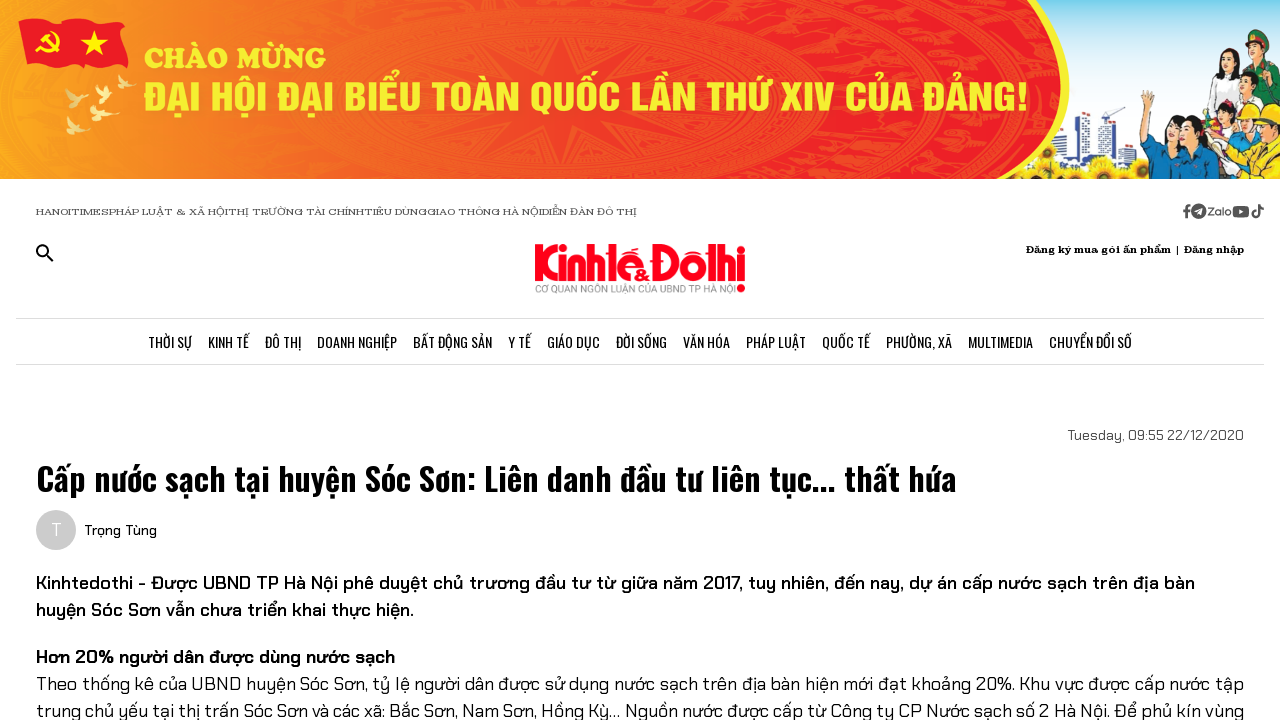

--- FILE ---
content_type: text/html;charset=utf-8
request_url: https://kinhtedothi.vn/cap-nuoc-sach-tai-huyen-soc-son-lien-danh-dau-tu-lien-tuc-that-hua.html
body_size: 76507
content:
<!DOCTYPE html><html  lang="vi" data-capo=""><head><meta charset="utf-8">
<meta name="viewport" content="width=device-width, initial-scale=1">
<title>Cấp nước sạch tại huyện Sóc Sơn: Liên danh đầu tư liên tục... thất hứa</title>
<script src="https://accounts.google.com/gsi/client" async defer></script>
<script src="https://sdk.moneyoyo.com/v1/webpush.js?pid=qZ6F_KPRHI2rs3B5EFNgyg" async></script>
<script src="https://images.dmca.com/Badges/DMCABadgeHelper.min.js"></script>
<link rel="stylesheet" href="/styles/trangchitiet.80dd5879.css">
<link rel="stylesheet" href="/_nuxt/entry.DojAWVo9.css">
<link rel="stylesheet" href="/_nuxt/swiper-vue.JG58ooqa.css">
<link rel="stylesheet" href="/_nuxt/page.DMqTu_71.css">
<link rel="modulepreload" as="script" crossorigin href="/_nuxt/DRWNfmaA.js">
<link rel="modulepreload" as="script" crossorigin href="/_nuxt/ETdSRtfG.js">
<link rel="modulepreload" as="script" crossorigin href="/_nuxt/hadDMNfp.js">
<link rel="modulepreload" as="script" crossorigin href="/_nuxt/DXMnuqxB.js">
<link rel="modulepreload" as="script" crossorigin href="/_nuxt/C52w42kS.js">
<link rel="modulepreload" as="script" crossorigin href="/_nuxt/D-tr_Cbd.js">
<link rel="modulepreload" as="script" crossorigin href="/_nuxt/BB-vJ_HM.js">
<link rel="modulepreload" as="script" crossorigin href="/_nuxt/D23shZqH.js">
<link rel="modulepreload" as="script" crossorigin href="/_nuxt/B57U2SCi.js">
<meta name="description" content="Kinhtedothi - Được UBND TP Hà Nội phê duyệt chủ trương đầu tư từ giữa năm 2017, tuy nhiên, đến nay, dự án cấp nước sạch trên địa bàn huyện Sóc Sơn vẫn chưa triển khai thực hiện.">
<meta property="og:title" content="Cấp nước sạch tại huyện Sóc Sơn: Liên danh đầu tư liên tục... thất hứa">
<meta property="og:description" content="Kinhtedothi - Được UBND TP Hà Nội phê duyệt chủ trương đầu tư từ giữa năm 2017, tuy nhiên, đến nay, dự án cấp nước sạch trên địa bàn huyện Sóc Sơn vẫn chưa triển khai thực hiện.">
<meta property="og:type" content="article">
<meta property="og:url" content="https://kinhtedothi.vn/cap-nuoc-sach-tai-huyen-soc-son-lien-danh-dau-tu-lien-tuc-that-hua.html">
<meta property="og:image" content="https://resource.kinhtedothi.vn/2021/12/22/0c0eb3c7-1273-46d1-8847-0ebd40aceff1.jpg?w=1200&h=630&q=80">
<meta property="og:image:width" content="1200">
<meta property="og:image:height" content="630">
<meta property="og:site_name" content="Báo Kinh Tế Đô Thị">
<meta name="twitter:card" content="summary_large_image">
<meta name="twitter:title" content="Cấp nước sạch tại huyện Sóc Sơn: Liên danh đầu tư liên tục... thất hứa">
<meta name="twitter:description" content="Kinhtedothi - Được UBND TP Hà Nội phê duyệt chủ trương đầu tư từ giữa năm 2017, tuy nhiên, đến nay, dự án cấp nước sạch trên địa bàn huyện Sóc Sơn vẫn chưa triển khai thực hiện.">
<meta name="twitter:image" content="https://resource.kinhtedothi.vn/2021/12/22/0c0eb3c7-1273-46d1-8847-0ebd40aceff1.jpg?w=1200&h=630&q=80">
<meta name="google-site-verification" content="pubUt4-xjlwy4h8J-jygcJjDh1FHNBuHCMLmmXYezlw">
<link rel="icon" href="/favicon.ico">
<link rel="canonical" href="https://kinhtedothi.vn/cap-nuoc-sach-tai-huyen-soc-son-lien-danh-dau-tu-lien-tuc-that-hua.html">
<meta name="author" content="Báo Kinh Tế Đô Thị">
<meta name="publisher" content="Báo Kinh Tế Đô Thị">
<meta name="robots" content="index,follow,noodp,noarchive">
<meta name="news_keywords" content="huyện Sóc Sơn,Hà Nội,nước sạch,">
<script type="application/ld+json" data-hid="3f06a97">{"@context":"https://schema.org","@type":"Organization","name":"Báo Kinh Tế Đô Thị","url":"https://kinhtedothi.vn","logo":"https://resource.kinhtedothi.vn/resources2025/1/users/1/thumb-ktdt-1749038033.png","sameAs":["https://www.facebook.com/kinhtedothi.vn"]}</script>
<script type="application/ld+json" data-hid="6bc58dc">{"@context":"http://schema.org","@type":"WebSite","name":"Cấp nước sạch tại huyện Sóc Sơn: Liên danh đầu tư liên tục... thất hứa","alternateName":"Kinhtedothi - Được UBND TP Hà Nội phê duyệt chủ trương đầu tư từ giữa năm 2017, tuy nhiên, đến nay, dự án cấp nước sạch trên địa bàn huyện Sóc Sơn vẫn chưa triển khai thực hiện.","url":"https://kinhtedothi.vn/cap-nuoc-sach-tai-huyen-soc-son-lien-danh-dau-tu-lien-tuc-that-hua.html"}</script>
<script type="application/ld+json" data-hid="1b77ee5">{"@context":"http://schema.org","@type":"NewsArticle","mainEntityOfPage":{"@type":"WebPage","@id":"https://kinhtedothi.vn/cap-nuoc-sach-tai-huyen-soc-son-lien-danh-dau-tu-lien-tuc-that-hua.html"},"headline":"Cấp nước sạch tại huyện Sóc Sơn: Liên danh đầu tư liên tục... thất hứa","description":"Kinhtedothi - Được UBND TP Hà Nội phê duyệt chủ trương đầu tư từ giữa năm 2017, tuy nhiên, đến nay, dự án cấp nước sạch trên địa bàn huyện Sóc Sơn vẫn chưa triển khai thực hiện.","image":{"@type":"ImageObject","url":"https://resource.kinhtedothi.vn/2021/12/22/0c0eb3c7-1273-46d1-8847-0ebd40aceff1.jpg","width":720,"height":480},"datePublished":"2020-12-22T09:55:00+0700","dateModified":"2020-12-22T09:55:00+0700","author":{"@type":"Organization","name":"Báo Kinh Tế Đô Thị"},"publisher":{"@type":"Organization","name":"Báo Kinh Tế Đô Thị","logo":{"@type":"ImageObject","url":"https://resource.kinhtedothi.vn/resources2025/1/users/1/thumb-ktdt-1749038033.png","width":500,"height":112}},"about":["huyện Sóc Sơn","Hà Nội","nước sạch",""]}</script>
<script type="application/ld+json" data-hid="0b8553">{"@context":"http://schema.org","@type":"BreadcrumbList","itemListElement":[{"@type":"ListItem","position":1,"name":"Báo Kinh Tế Đô Thị","item":"https://kinhtedothi.vn"},{"@type":"ListItem","position":2,"name":"Thời sự","item":"https://kinhtedothi.vn/thoi-su"},{"@type":"ListItem","position":3,"name":"Quận, Huyện","item":"https://kinhtedothi.vn/thoi-su/quan-huyen"}]}</script>
<script type="module" src="/_nuxt/DRWNfmaA.js" crossorigin></script></head><body  class="!overflow-x-hidden max-w-screen min-h-screen w-full h-full text-black max-w-full w-full overflow-x-hidden"><div id="__nuxt"><!--[--><!--[--><!--[--><!--[--><!--[--><div class="nuxt-loading-indicator" style="position:fixed;top:0;right:0;left:0;pointer-events:none;width:auto;height:3px;opacity:0;background:repeating-linear-gradient(to right,#00dc82 0%,#34cdfe 50%,#0047e1 100%);background-size:Infinity% auto;transform:scaleX(0%);transform-origin:left;transition:transform 0.1s, height 0.4s, opacity 0.4s;z-index:999999;"></div><!----><main class="w-screen relative h-screen overflow-x-hidden overflow-y-auto" id="page_4"><!--[--><div class="KTDT_system_design bg-white" data-v-8c10cefc><!----><header class="header" data-v-8c10cefc><div class="image-top-fluit" data-v-8c10cefc><a href="/su-kien/dai-hoi-dai-bieu-toan-quoc-lan-thu-xiv-cua-dang-cong-san-viet-nam" class="" title="Đại hội đại biểu toàn quốc lần thứ XIV của Đảng Cộng sản Việt Nam" data-v-8c10cefc><picture data-v-8c10cefc><source srcset="https://resource.kinhtedothi.vn/resources2025/1/users/1/chao-mung-dh-dang-1768272377.png" media="(max-width: 767px)" data-v-8c10cefc><source srcset="https://resource.kinhtedothi.vn/resources2025/1/users/1/chao-mung-dh-dang-1768272377.png" media="(min-width: 768px)" data-v-8c10cefc><img src="https://resource.kinhtedothi.vn/resources2025/1/users/1/chao-mung-dh-dang-1768272377.png" title="Đại hội đại biểu toàn quốc lần thứ XIV của Đảng Cộng sản Việt Nam" alt="Đại hội đại biểu toàn quốc lần thứ XIV của Đảng Cộng sản Việt Nam" width="100%" data-v-8c10cefc></picture></a></div><nav class="header-menu" data-v-8c10cefc><div class="menu-item px-[20px]" data-v-8c10cefc><a href="https://hanoitimes.vn/" rel="noopener noreferrer" data-v-8c10cefc> HANOITIMES </a><a href="https://phapluatxahoi.kinhtedothi.vn/" rel="noopener noreferrer" data-v-8c10cefc><div data-v-8c10cefc>Pháp Luật &amp; Xã hội</div></a><a href="https://thitruongtaichinh.kinhtedothi.vn/" rel="noopener noreferrer" data-v-8c10cefc><div data-v-8c10cefc>Thị trường tài chính</div></a><a href="https://tieudung.kinhtedothi.vn/" rel="noopener noreferrer" data-v-8c10cefc><div data-v-8c10cefc>Tiêu Dùng</div></a><a href="https://giaothonghanoi.kinhtedothi.vn/" rel="noopener noreferrer" data-v-8c10cefc><div data-v-8c10cefc>Giao thông hà nội</div></a><a href="https://diendandothi.kinhtedothi.vn/" rel="noopener noreferrer" data-v-8c10cefc><div data-v-8c10cefc>Diễn đàn đô thị</div></a></div><div class="flex gap-3 items-center menu-icon" data-v-8c10cefc><svg width="8" height="15" viewBox="0 0 8 15" fill="none" xmlns="http://www.w3.org/2000/svg" data-v-8c10cefc><path d="M7.12891 8.125H5.07812V14.25H2.34375V8.125H0.128906V5.58203H2.34375V3.66797C2.36198 2.55599 2.66276 1.70833 3.24609 1.125C3.84766 0.541667 4.64974 0.25 5.65234 0.25C6.16276 0.25 6.60938 0.277344 6.99219 0.332031C7.39323 0.386719 7.60286 0.414062 7.62109 0.414062V2.57422H6.52734C5.98047 2.59245 5.60677 2.73828 5.40625 3.01172C5.1875 3.26693 5.07812 3.57682 5.07812 3.94141V5.58203H7.51172L7.12891 8.125Z" fill="#555555" data-v-8c10cefc></path></svg><svg width="16" height="17" viewBox="0 0 14 15" fill="none" xmlns="http://www.w3.org/2000/svg" data-v-8c10cefc><path d="M1.96875 2.46484C3.29948 1.13411 4.90365 0.46875 6.78125 0.46875C8.65885 0.46875 10.2539 1.13411 11.5664 2.46484C12.8971 3.77734 13.5625 5.3724 13.5625 7.25C13.5625 9.1276 12.8971 10.7318 11.5664 12.0625C10.2539 13.375 8.65885 14.0312 6.78125 14.0312C4.90365 14.0312 3.29948 13.375 1.96875 12.0625C0.65625 10.7318 0 9.1276 0 7.25C0 5.3724 0.65625 3.77734 1.96875 2.46484ZM10.1172 5.11719C10.1536 4.89844 10.1172 4.74349 10.0078 4.65234C9.91667 4.54297 9.79818 4.51562 9.65234 4.57031L3.11719 7.11328C2.88021 7.1862 2.7526 7.27734 2.73438 7.38672C2.73438 7.49609 2.83464 7.57812 3.03516 7.63281L4.70312 8.15234L8.58594 5.71875C8.69531 5.64583 8.77734 5.63672 8.83203 5.69141C8.85026 5.70964 8.84115 5.73698 8.80469 5.77344L5.66016 8.61719L5.52344 10.3398C5.65104 10.3398 5.76953 10.2852 5.87891 10.1758L6.69922 9.38281L8.39453 10.6406C8.72266 10.8229 8.92318 10.7318 8.99609 10.3672L10.1172 5.11719Z" fill="#555555" data-v-8c10cefc></path></svg><svg width="25" height="11" viewBox="0 0 22 8" fill="none" xmlns="http://www.w3.org/2000/svg" data-v-8c10cefc><path d="M13.5933 0.335442H14.8461C14.8461 2.75512 14.8461 5.17479 14.8461 7.59447C14.4408 7.53305 13.7529 7.79099 13.6056 7.26284C13.581 4.9537 13.6056 2.64457 13.6056 0.335442H13.5933Z" fill="#555555" data-v-8c10cefc></path><path d="M0.782506 0.42142C2.73544 0.42142 4.67609 0.409137 6.62903 0.42142C6.61675 0.802181 6.59218 1.20751 6.33425 1.51457C5.00773 3.14816 3.70577 4.80631 2.36696 6.4399C3.77946 6.4399 5.19196 6.4399 6.60447 6.4399C6.5799 6.77153 6.69044 7.15229 6.48164 7.43479C6.34653 7.61903 6.10088 7.60675 5.90436 7.60675C4.13566 7.60675 2.36696 7.60675 0.598267 7.60675C0.598267 7.23827 0.598267 6.83294 0.868484 6.53816C2.18272 4.90457 3.52153 3.29555 4.82349 1.66196C3.4724 1.66196 2.13359 1.66196 0.782506 1.66196C0.782506 1.25664 0.782506 0.839029 0.782506 0.433703V0.42142Z" fill="#555555" data-v-8c10cefc></path><path d="M17.9659 2.01816C19.3661 1.71109 20.8891 2.62001 21.2699 3.98338C21.7489 5.39588 20.8769 7.0786 19.4152 7.52077C18.187 7.95066 16.7008 7.38566 16.0621 6.26794C15.5585 5.44501 15.5339 4.35186 15.9884 3.50436C16.3691 2.75512 17.1184 2.2024 17.9536 2.03044L17.9659 2.01816ZM17.9413 3.24642C17.0815 3.5412 16.6271 4.57294 16.9587 5.39588C17.2289 6.18197 18.1624 6.66099 18.9731 6.41534C19.8943 6.19425 20.447 5.12566 20.1276 4.2536C19.8574 3.39381 18.8011 2.89023 17.9413 3.23414V3.24642Z" fill="#555555" data-v-8c10cefc></path><path d="M7.58707 3.03762C8.26262 2.21468 9.44175 1.80936 10.4858 2.10414C10.8297 2.19012 11.1368 2.36207 11.4438 2.53403C11.4438 2.44805 11.4438 2.26381 11.4315 2.17783C11.8246 2.17783 12.2176 2.17783 12.6107 2.17783C12.6107 3.98338 12.6107 5.80121 12.6107 7.60675C12.3159 7.60675 12.0334 7.63132 11.7386 7.5699C11.5421 7.48392 11.4807 7.27512 11.3947 7.10316C10.3138 7.93838 8.60653 7.74186 7.69762 6.73468C6.73957 5.75207 6.69044 4.08164 7.57479 3.03762H7.58707ZM9.17153 3.28327C8.26262 3.60262 7.83273 4.7449 8.28718 5.56784C8.68023 6.37849 9.77338 6.71012 10.5595 6.26794C11.2841 5.88718 11.6281 4.9537 11.3087 4.20447C11.0016 3.39381 9.98218 2.93936 9.17153 3.27099V3.28327Z" fill="#555555" data-v-8c10cefc></path></svg><svg width="18" height="12" viewBox="0 0 16 11" fill="none" xmlns="http://www.w3.org/2000/svg" data-v-8c10cefc><path d="M15.0117 1.66797C15.3398 2.81641 15.3398 5.27734 15.3398 5.27734C15.3398 5.27734 15.3398 7.71094 15.0117 8.88672C14.8477 9.54297 14.3281 10.0352 13.6992 10.1992C12.5234 10.5 7.875 10.5 7.875 10.5C7.875 10.5 3.19922 10.5 2.02344 10.1992C1.39453 10.0352 0.875 9.54297 0.710938 8.88672C0.382812 7.71094 0.382812 5.27734 0.382812 5.27734C0.382812 5.27734 0.382812 2.81641 0.710938 1.66797C0.875 1.01172 1.39453 0.492188 2.02344 0.328125C3.19922 0 7.875 0 7.875 0C7.875 0 12.5234 0 13.6992 0.328125C14.3281 0.492188 14.8477 1.01172 15.0117 1.66797ZM6.34375 7.49219L10.2266 5.27734L6.34375 3.0625V7.49219Z" fill="#555555" data-v-8c10cefc></path></svg><svg width="14" height="16" viewBox="0 0 14 16" fill="none" xmlns="http://www.w3.org/2000/svg" data-v-8c10cefc><path d="M13.75 5.99219C12.5195 6.01953 11.3711 5.63672 10.3867 4.92578V9.82031C10.3867 13.2383 6.66797 15.3711 3.71484 13.6758C0.761719 11.9531 0.761719 7.6875 3.71484 5.96484C4.5625 5.47266 5.57422 5.28125 6.55859 5.41797V7.87891C5.05469 7.38672 3.60547 8.72656 3.93359 10.2578C4.28906 11.7891 6.14844 12.3906 7.32422 11.3242C7.73438 10.9414 7.98047 10.3945 7.98047 9.82031V0.25H10.3867C10.3867 0.46875 10.3867 0.660156 10.4414 0.878906C10.6055 1.78125 11.125 2.57422 11.918 3.06641C12.4375 3.42188 13.0938 3.61328 13.75 3.61328V5.99219Z" fill="#555555" data-v-8c10cefc></path></svg></div></nav><div class="mb-header-logo-container" data-v-8c10cefc><a href="/" class="text-center" data-v-8c10cefc><img loading="auto" class="mx-auto w-[150px]" src="/images/ktdt/logo_ktdt.png" alt="Logo" data-v-8c10cefc></a></div><div class="header-main px-[20px]" data-v-8c10cefc><div class="main__action flex-1 text-start flex gap-[16px]" data-v-8c10cefc><svg xmlns="http://www.w3.org/2000/svg" class="icon lg:hidden inline-block" width="24" height="16" viewBox="0 0 24 16" fill="none" data-v-8c10cefc><path fill-rule="evenodd" clip-rule="evenodd" d="M0 1.63477C0 1.3364 0.118526 1.05025 0.329505 0.83927C0.540483 0.628292 0.826631 0.509766 1.125 0.509766H22.875C23.1734 0.509766 23.4595 0.628292 23.6705 0.83927C23.8815 1.05025 24 1.3364 24 1.63477C24 1.93313 23.8815 2.21928 23.6705 2.43026C23.4595 2.64124 23.1734 2.75977 22.875 2.75977H1.125C0.826631 2.75977 0.540483 2.64124 0.329505 2.43026C0.118526 2.21928 0 1.93313 0 1.63477ZM0 8.00977C0 7.7114 0.118526 7.42525 0.329505 7.21427C0.540483 7.00329 0.826631 6.88477 1.125 6.88477H22.875C23.1734 6.88477 23.4595 7.00329 23.6705 7.21427C23.8815 7.42525 24 7.7114 24 8.00977C24 8.30813 23.8815 8.59428 23.6705 8.80526C23.4595 9.01624 23.1734 9.13477 22.875 9.13477H1.125C0.826631 9.13477 0.540483 9.01624 0.329505 8.80526C0.118526 8.59428 0 8.30813 0 8.00977ZM1.125 13.2598C0.826631 13.2598 0.540483 13.3783 0.329505 13.5893C0.118526 13.8002 0 14.0864 0 14.3848C0 14.6831 0.118526 14.9693 0.329505 15.1803C0.540483 15.3912 0.826631 15.5098 1.125 15.5098H22.875C23.1734 15.5098 23.4595 15.3912 23.6705 15.1803C23.8815 14.9693 24 14.6831 24 14.3848C24 14.0864 23.8815 13.8002 23.6705 13.5893C23.4595 13.3783 23.1734 13.2598 22.875 13.2598H1.125Z" fill="black" data-v-8c10cefc></path></svg><svg xmlns="http://www.w3.org/2000/svg" width="18" height="18" viewBox="0 0 18 18" fill="none" data-v-8c10cefc><path d="M12.5 11.2648H11.71L11.43 10.9948C12.4439 9.81879 13.0011 8.31746 13 6.76477C13 5.47919 12.6188 4.22248 11.9046 3.15356C11.1903 2.08464 10.1752 1.25152 8.98744 0.759549C7.79973 0.267579 6.49279 0.138858 5.23192 0.389661C3.97104 0.640465 2.81285 1.25953 1.90381 2.16857C0.994767 3.07761 0.375703 4.2358 0.124899 5.49668C-0.125905 6.75756 0.00281635 8.06449 0.494786 9.25221C0.986756 10.4399 1.81988 11.4551 2.8888 12.1693C3.95772 12.8835 5.21442 13.2648 6.5 13.2648C8.11 13.2648 9.59 12.6748 10.73 11.6948L11 11.9748V12.7648L16 17.7548L17.49 16.2648L12.5 11.2648ZM6.5 11.2648C4.01 11.2648 2 9.25477 2 6.76477C2 4.27477 4.01 2.26477 6.5 2.26477C8.99 2.26477 11 4.27477 11 6.76477C11 9.25477 8.99 11.2648 6.5 11.2648Z" fill="black" data-v-8c10cefc></path></svg></div><div class="header-logo" data-v-8c10cefc><a href="/" class="text-center" data-v-8c10cefc><h2 data-v-8c10cefc><img loading="auto" class="mx-auto" src="/images/ktdt/logo_ktdt.png" alt="Logo" data-v-8c10cefc></h2></a></div><div class="main__auth flex-1 flex items-center justify-end gap-3 text-end" data-v-8c10cefc><span data-v-8c10cefc>Đăng ký mua gói ấn phẩm</span><span data-v-8c10cefc>|</span><span class="cursor-pointer" data-v-8c10cefc>Đăng nhập</span></div></div><div class="nav-bar sm:h-[47px]" data-v-8c10cefc><nav class="w-full transition-all duration-300 relative content-wrap style-scroll" template="Top" dataloading="Silent" additions data-component-id="component-navigation-top-trang-chu" data-loaded="false" data-loading="false" code="component-navigation-top-trang-chu" taxonomy="Navigations" typegetdata="MD5" loading="false" data-v-8c10cefc><div class="flex gap-3 items-center"><div id="nav-bar" class="navigation-top-pc flex items-center lg:py-0 py-2 lg:border-[0px] border-b-[1px] border-t-[1px] border-solid border-[#ddd] border-l-[0px] border-r-[0px]"><button class="bg-transparent px-[16px] lg:hidden block border-r-[2px] border-r-[#eee]"><a href="/" class=""><svg xmlns="http://www.w3.org/2000/svg" class="w-[16px] h-[16px]" viewBox="0 0 576 512"><path d="M575.8 255.5c0 18-15 32.1-32 32.1l-32 0 .7 160.2c0 2.7-.2 5.4-.5 8.1l0 16.2c0 22.1-17.9 40-40 40l-16 0c-1.1 0-2.2 0-3.3-.1c-1.4 .1-2.8 .1-4.2 .1L416 512l-24 0c-22.1 0-40-17.9-40-40l0-24 0-64c0-17.7-14.3-32-32-32l-64 0c-17.7 0-32 14.3-32 32l0 64 0 24c0 22.1-17.9 40-40 40l-24 0-31.9 0c-1.5 0-3-.1-4.5-.2c-1.2 .1-2.4 .2-3.6 .2l-16 0c-22.1 0-40-17.9-40-40l0-112c0-.9 0-1.9 .1-2.8l0-69.7-32 0c-18 0-32-14-32-32.1c0-9 3-17 10-24L266.4 8c7-7 15-8 22-8s15 2 21 7L564.8 231.5c8 7 12 15 11 24z"></path></svg></a></button><div class="nav-container flex-1 px-[16px] xl:px-0"><!----><!--[--><!--[--><div class="nav-item default-nav"><div class="nav-title"><!--[--><a href="/thoi-su" class="nav-link">Thời Sự</a><!--]--></div><div class="dropdown-container"><div id="nav-bar" class="navigation-top-pc flex items-center lg:py-0 py-2 lg:border-[0px] border-b-[1px] border-t-[1px] border-solid border-[#ddd] border-l-[0px] border-r-[0px]"><button class="bg-transparent px-[16px] lg:hidden block border-r-[2px] border-r-[#eee]"><a href="/" class=""><svg xmlns="http://www.w3.org/2000/svg" class="w-[16px] h-[16px]" viewBox="0 0 576 512"><path d="M575.8 255.5c0 18-15 32.1-32 32.1l-32 0 .7 160.2c0 2.7-.2 5.4-.5 8.1l0 16.2c0 22.1-17.9 40-40 40l-16 0c-1.1 0-2.2 0-3.3-.1c-1.4 .1-2.8 .1-4.2 .1L416 512l-24 0c-22.1 0-40-17.9-40-40l0-24 0-64c0-17.7-14.3-32-32-32l-64 0c-17.7 0-32 14.3-32 32l0 64 0 24c0 22.1-17.9 40-40 40l-24 0-31.9 0c-1.5 0-3-.1-4.5-.2c-1.2 .1-2.4 .2-3.6 .2l-16 0c-22.1 0-40-17.9-40-40l0-112c0-.9 0-1.9 .1-2.8l0-69.7-32 0c-18 0-32-14-32-32.1c0-9 3-17 10-24L266.4 8c7-7 15-8 22-8s15 2 21 7L564.8 231.5c8 7 12 15 11 24z"></path></svg></a></button><div class="nav-container flex-1 px-[16px] xl:px-0"><!----><!--[--><!--[--><div class="nav-item"><div class="nav-title"><!--[--><a href="/thoi-su/tin-tuc" class="nav-link">Tin Tức</a><!--]--></div></div><!--]--><!--[--><div class="nav-item"><div class="nav-title"><!--[--><a href="/thoi-su/nghi-quyet-dang-vao-cuoc-song" class="nav-link">Nghị Quyết Đảng Vào Cuộc Sống</a><!--]--></div></div><!--]--><!--[--><div class="nav-item"><div class="nav-title"><!--[--><a href="/thoi-su/thong-tin-doi-ngoai" class="nav-link">Thông Tin Đối Ngoại</a><!--]--></div></div><!--]--><!--[--><div class="nav-item"><div class="nav-title"><!--[--><a href="/thoi-su/cai-cach-hanh-chinh" class="nav-link">Cải Cách Hành Chính</a><!--]--></div></div><!--]--><!--[--><div class="nav-item"><div class="nav-title"><!--[--><a href="/thoi-su/nhan-su" class="nav-link">Nhân Sự</a><!--]--></div></div><!--]--><!--[--><div class="nav-item"><div class="nav-title"><!--[--><a href="/thoi-su/quan-huyen" class="nav-link">Tin quận huyện</a><!--]--></div></div><!--]--><!--]--></div></div></div></div><!--]--><!--[--><div class="nav-item default-nav"><div class="nav-title"><!--[--><a href="/kinh-te" class="nav-link">Kinh Tế</a><!--]--></div><div class="dropdown-container"><div id="nav-bar" class="navigation-top-pc flex items-center lg:py-0 py-2 lg:border-[0px] border-b-[1px] border-t-[1px] border-solid border-[#ddd] border-l-[0px] border-r-[0px]"><button class="bg-transparent px-[16px] lg:hidden block border-r-[2px] border-r-[#eee]"><a href="/" class=""><svg xmlns="http://www.w3.org/2000/svg" class="w-[16px] h-[16px]" viewBox="0 0 576 512"><path d="M575.8 255.5c0 18-15 32.1-32 32.1l-32 0 .7 160.2c0 2.7-.2 5.4-.5 8.1l0 16.2c0 22.1-17.9 40-40 40l-16 0c-1.1 0-2.2 0-3.3-.1c-1.4 .1-2.8 .1-4.2 .1L416 512l-24 0c-22.1 0-40-17.9-40-40l0-24 0-64c0-17.7-14.3-32-32-32l-64 0c-17.7 0-32 14.3-32 32l0 64 0 24c0 22.1-17.9 40-40 40l-24 0-31.9 0c-1.5 0-3-.1-4.5-.2c-1.2 .1-2.4 .2-3.6 .2l-16 0c-22.1 0-40-17.9-40-40l0-112c0-.9 0-1.9 .1-2.8l0-69.7-32 0c-18 0-32-14-32-32.1c0-9 3-17 10-24L266.4 8c7-7 15-8 22-8s15 2 21 7L564.8 231.5c8 7 12 15 11 24z"></path></svg></a></button><div class="nav-container flex-1 px-[16px] xl:px-0"><!----><!--[--><!--[--><div class="nav-item"><div class="nav-title"><!--[--><a href="/kinh-te/thi-truong" class="nav-link">Thị Trường</a><!--]--></div></div><!--]--><!--[--><div class="nav-item"><div class="nav-title"><!--[--><a href="/kinh-te/tai-chinh-chung-khoan" class="nav-link">Tài Chính - Chứng Khoán</a><!--]--></div></div><!--]--><!--[--><div class="nav-item"><div class="nav-title"><!--[--><a href="/kinh-te/du-lich-am-thuc" class="nav-link">Du Lịch - Ẩm Thực</a><!--]--></div></div><!--]--><!--[--><div class="nav-item"><div class="nav-title"><!--[--><a href="/kinh-te/hang-viet" class="nav-link">Hàng Việt</a><!--]--></div></div><!--]--><!--[--><div class="nav-item"><div class="nav-title"><!--[--><a href="/kinh-te/nong-thon-moi" class="nav-link">Nông Thôn Mới</a><!--]--></div></div><!--]--><!--[--><div class="nav-item"><div class="nav-title"><!--[--><a href="/kinh-te/tinh-hoa-am-thuc-ha-noi" class="nav-link">Tinh hoa ẩm thực Hà Nội</a><!--]--></div></div><!--]--><!--]--></div></div></div></div><!--]--><!--[--><div class="nav-item layout-nav"><div class="nav-title"><!--[--><a href="/do-thi" class="nav-link">Đô Thị</a><!--]--></div><div class="dropdown-container"><div class="dropdown"><div class="h-full"><section id="section_224" class="section-navigation" dataloading="Eager" stylesheets data-v-35d9cf96><div class="setting_background setting-background" data-v-35d9cf96><div class="main-label" data-v-35d9cf96><a href="/do-thi" class="" data-v-35d9cf96><span data-v-35d9cf96>Đô thị</span></a></div><div class="section-content flex" data-v-35d9cf96><div class="section-navigation-actions" data-v-35d9cf96><ul class="category_list category-list" data-v-35d9cf96><!--[--><li class="category_item category-item" data-v-35d9cf96><span data-v-35d9cf96><a href="/do-thi/do-thi-24h" class="" data-v-35d9cf96>Đô thị 24h</a></span></li><li class="category_item category-item" data-v-35d9cf96><span data-v-35d9cf96><a href="/do-thi/giao-thong" class="" data-v-35d9cf96>Giao thông</a></span></li><li class="category_item category-item" data-v-35d9cf96><span data-v-35d9cf96><a href="/do-thi/moi-truong" class="" data-v-35d9cf96>Môi trường</a></span></li><li class="category_item category-item" data-v-35d9cf96><span data-v-35d9cf96><a href="/do-thi/quy-hoach-xay-dung" class="" data-v-35d9cf96>Quy hoạch - Xây dựng</a></span></li><!--]--></ul></div><div class="section-layout" data-v-35d9cf96><div class="section_layout border-custom" data-v-35d9cf96><!--[--><div><div class="h-full"><section id="section_226" class="" data-v-936bf7f8><div class="section_layout section-layout setting_background setting-background" data-v-936bf7f8><!----><div class="section-wrap border-custom two_col_layout" data-v-936bf7f8 data-v-7f52812d><!--[--><div class="section_item section-item section_226_item_1" data-v-7f52812d><div class="h-full" data-v-7f52812d><div id="component_178" template="Article" dataloading="Silent" useexclusion="false" enableexclusion="false" enableadvertising="true" type="COMPONENT" code="mega-menu-do-thi" taxonomy="Collections" data-component-id="mega-menu-do-thi" data-loaded="false" data-loading="false" loading="false"><!----><div class="collection collection-container border-custom overflow-hidden"><!--[--><!--[--><div class="skeleton-wrapper first:mt-2 mb-2 last:mb-0"><!--[--><div class="skeleton-image" style="width:150px;height:80px;"></div><!--]--><!--[--><div class="skeleton-text"><!--[--><div class="skeleton-line long"></div><div class="skeleton-line long"></div><!--]--><div class="skeleton-line short"></div></div><!--]--></div><!--]--><!--[--><div class="skeleton-wrapper first:mt-2 mb-2 last:mb-0"><!--[--><div class="skeleton-image" style="width:150px;height:80px;"></div><!--]--><!--[--><div class="skeleton-text"><!--[--><div class="skeleton-line long"></div><div class="skeleton-line long"></div><!--]--><div class="skeleton-line short"></div></div><!--]--></div><!--]--><!--[--><div class="skeleton-wrapper first:mt-2 mb-2 last:mb-0"><!--[--><div class="skeleton-image" style="width:150px;height:80px;"></div><!--]--><!--[--><div class="skeleton-text"><!--[--><div class="skeleton-line long"></div><div class="skeleton-line long"></div><!--]--><div class="skeleton-line short"></div></div><!--]--></div><!--]--><!--[--><div class="skeleton-wrapper first:mt-2 mb-2 last:mb-0"><!--[--><div class="skeleton-image" style="width:150px;height:80px;"></div><!--]--><!--[--><div class="skeleton-text"><!--[--><div class="skeleton-line long"></div><div class="skeleton-line long"></div><!--]--><div class="skeleton-line short"></div></div><!--]--></div><!--]--><!--]--></div></div></div></div><div class="section_item section-item section_226_item_2" data-v-7f52812d><div class="h-full" data-v-7f52812d><section id="section_1524" class="" data-v-936bf7f8><div class="section_layout section-layout setting_background setting-background" data-v-936bf7f8><!----><div class="section-wrap border-custom basic_column" data-v-936bf7f8 data-v-7f52812d><!--[--><div class="section_item section-item section_1524_item_1" data-v-7f52812d><div class="h-full" data-v-7f52812d><div id="component_182" class="component" template="SEARCH_TREND" dataloading="Silent" data-component-id="page_test/com_xu-huong-tim-kiem" data-loaded="false" data-loading="false" type="COMPONENT" code="page_test/com_xu-huong-tim-kiem" taxonomy="Others" loading="false"><!----><ul class="trend-list"><li class="trend-item"><span class="trend-name">Hà Nội</span></li><li class="trend-item"><span class="trend-name">bất động sản</span></li><li class="trend-item"><span class="trend-name">nhà tập thể</span></li><li class="trend-item"><span class="trend-name">Quy hoạch Hà Nội</span></li><li class="trend-item"><span class="trend-name">Huyện Đông Anh</span></li><li class="trend-item"><span class="trend-name">Pháp luật &amp; xã hội</span></li></ul></div></div></div><div class="section_item section-item section_1524_item_2" data-v-7f52812d><div class="h-full" data-v-7f52812d><div id="component_1537" class="component" template="FOLLOW_UP" dataloading="Silent" data-component-id="page_trang-chu-ktdt/com_follow-up" data-loaded="false" data-loading="false" type="COMPONENT" code="page_trang-chu-ktdt/com_follow-up" taxonomy="Others" loading="false"><div class="label-component">Theo dõi Kinh Tế Đô Thị Trên</div><ul class="social-list"><li class="social-item facebook"><span><svg xmlns="http://www.w3.org/2000/svg" class="w-16px h-16px" viewBox="0 0 320 512"><path fill="currentColor" d="M80 299.3V512H196V299.3h86.5l18-97.8H196V166.9c0-51.7 20.3-71.5 72.7-71.5c16.3 0 29.4 .4 37 1.2V7.9C291.4 4 256.4 0 236.2 0C129.3 0 80 50.5 80 159.4v42.1H14v97.8H80z"></path></svg></span></li><li class="social-item twitter"><span><svg xmlns="http://www.w3.org/2000/svg" width="22" height="18" viewBox="0 0 22 18" fill="none"><path fill-rule="evenodd" clip-rule="evenodd" d="M19.2779 0.165224C19.5357 0.0567033 19.8179 0.0192753 20.0951 0.056835C20.3723 0.0943947 20.6344 0.205569 20.8541 0.378787C21.0738 0.552005 21.243 0.780934 21.3441 1.04175C21.4453 1.30256 21.4747 1.58572 21.4293 1.86175L19.0629 16.2155C18.8334 17.6 17.3142 18.394 16.0445 17.7044C14.9823 17.1274 13.4047 16.2384 11.9857 15.3109C11.2762 14.8466 9.10287 13.3598 9.36998 12.3018C9.59952 11.3972 13.2513 7.99784 15.3381 5.97683C16.1571 5.18282 15.7836 4.72478 14.8164 5.45514C12.4145 7.26853 8.55823 10.0262 7.28323 10.8024C6.15847 11.4869 5.57209 11.6038 4.87094 11.4869C3.59176 11.274 2.40545 10.9443 1.43719 10.5426C0.128801 10.0001 0.192447 8.2013 1.43615 7.67753L19.2779 0.165224Z" fill="white"></path></svg></span></li><li class="social-item zalo"><span><svg xmlns="http://www.w3.org/2000/svg" width="28" height="10" viewBox="0 0 28 10" fill="none"><path d="M17.4297 0.153076H19.0867C19.0867 3.35331 19.0867 6.55354 19.0867 9.75377C18.5506 9.67254 17.6409 10.0137 17.4459 9.31516C17.4135 6.26113 17.4459 3.2071 17.4459 0.153076H17.4297Z" fill="white"></path><path d="M0.486348 0.26679C3.06927 0.26679 5.63596 0.250545 8.21888 0.26679C8.20264 0.770379 8.17015 1.30646 7.82901 1.71258C6.07457 3.87314 4.35262 6.06619 2.58193 8.22675C4.45008 8.22675 6.31824 8.22675 8.18639 8.22675C8.1539 8.66536 8.30011 9.16895 8.02395 9.54258C7.84525 9.78626 7.52036 9.77001 7.26044 9.77001C4.92118 9.77001 2.58193 9.77001 0.242676 9.77001C0.242676 9.28267 0.242676 8.74659 0.600062 8.35671C2.33826 6.19615 4.10894 4.06808 5.83089 1.90752C4.04396 1.90752 2.27328 1.90752 0.486348 1.90752C0.486348 1.37144 0.486348 0.819114 0.486348 0.283035V0.26679Z" fill="white"></path><path d="M23.2129 2.37862C25.0648 1.9725 27.0791 3.17461 27.5827 4.97779C28.2163 6.84594 27.0629 9.07148 25.1297 9.6563C23.5053 10.2249 21.5396 9.4776 20.6949 7.99932C20.0289 6.91092 19.9964 5.46513 20.5974 4.34424C21.101 3.35331 22.092 2.62229 23.1966 2.39486L23.2129 2.37862ZM23.1804 4.0031C22.0432 4.39297 21.4422 5.75754 21.8808 6.84594C22.2382 7.88561 23.4728 8.51916 24.5449 8.19426C25.7633 7.90186 26.4943 6.48856 26.0719 5.33517C25.7146 4.19804 24.3175 3.532 23.1804 3.98685V4.0031Z" fill="white"></path><path d="M9.48598 3.72694C10.3794 2.63853 11.9389 2.10245 13.3198 2.49233C13.7746 2.60604 14.1807 2.83347 14.5869 3.0609C14.5869 2.94719 14.5869 2.70351 14.5706 2.5898C15.0904 2.5898 15.6103 2.5898 16.1301 2.5898C16.1301 4.97779 16.1301 7.38202 16.1301 9.77001C15.7402 9.77001 15.3666 9.8025 14.9767 9.72128C14.7168 9.60756 14.6356 9.3314 14.5219 9.10397C13.0923 10.2086 10.8343 9.9487 9.63218 8.61663C8.36509 7.31704 8.30011 5.10775 9.46973 3.72694H9.48598ZM11.5816 4.05183C10.3794 4.4742 9.81088 5.98497 10.4119 7.07337C10.9318 8.14553 12.3776 8.58414 13.4172 7.99932C14.3757 7.49574 14.8305 6.26113 14.4082 5.2702C14.002 4.19804 12.6537 3.59698 11.5816 4.03559V4.05183Z" fill="white"></path></svg></span></li><li class="social-item youtube"><span><svg xmlns="http://www.w3.org/2000/svg" class="w-[24px] h-[24px]" viewBox="0 0 576 512"><path fill="currentColor" d="M549.7 124.1c-6.3-23.7-24.8-42.3-48.3-48.6C458.8 64 288 64 288 64S117.2 64 74.6 75.5c-23.5 6.3-42 24.9-48.3 48.6-11.4 42.9-11.4 132.3-11.4 132.3s0 89.4 11.4 132.3c6.3 23.7 24.8 41.5 48.3 47.8C117.2 448 288 448 288 448s170.8 0 213.4-11.5c23.5-6.3 42-24.2 48.3-47.8 11.4-42.9 11.4-132.3 11.4-132.3s0-89.4-11.4-132.3zm-317.5 213.5V175.2l142.7 81.2-142.7 81.2z"></path></svg></span></li><li class="social-item tiktok"><span><svg xmlns="http://www.w3.org/2000/svg" width="26" height="26" viewBox="0 0 26 26" fill="none"><path d="M10.4749 10.2566V9.25483C10.1273 9.20546 9.77651 9.18006 9.42548 9.17834C5.1312 9.17834 1.63745 12.6727 1.63745 16.9669C1.63745 19.6011 2.95396 21.933 4.96225 23.3431C3.61749 21.9051 2.86977 20.0095 2.87091 18.0406C2.87091 13.8074 6.26535 10.3553 10.4749 10.2566Z" fill="#00F2EA"></path><path d="M10.6587 21.5971C12.5748 21.5971 14.1376 20.0728 14.209 18.1733L14.2155 1.21622H17.3134C17.2472 0.862048 17.2138 0.502741 17.2135 0.142578H12.9823L12.9752 17.1002C12.9047 18.9992 11.3411 20.5229 9.42552 20.5229C8.85046 20.5232 8.28396 20.3831 7.77539 20.1145C8.44178 21.0443 9.51485 21.596 10.6587 21.5971ZM23.1 6.97226V6.0299C21.9616 6.03104 20.8474 5.6997 19.8945 5.07698C20.7301 6.03903 21.8549 6.70399 23.1006 6.97226" fill="#00F2EA"></path><path d="M19.8945 5.07615C18.9607 4.00765 18.4461 2.63635 18.4467 1.2171H17.3131C17.6096 2.80216 18.5426 4.19687 19.8945 5.07615ZM9.42548 13.4096C7.46199 13.4118 5.87094 15.0029 5.86865 16.9664C5.86979 18.2883 6.60382 19.5007 7.77478 20.1148C7.33727 19.5115 7.10183 18.7858 7.10183 18.0406C7.10382 16.0771 8.69488 14.4855 10.6586 14.4832C11.0251 14.4832 11.3764 14.5437 11.708 14.6479V10.3282C11.3604 10.2788 11.0097 10.2534 10.6586 10.2517C10.597 10.2517 10.5362 10.2551 10.4751 10.2563V13.5742C10.1355 13.4664 9.78164 13.4107 9.42548 13.4096Z" fill="#FF004F"></path><path d="M23.1 6.97229V10.2608C20.9056 10.2608 18.8733 9.55907 17.2132 8.36785V16.9667C17.2132 21.2609 13.72 24.7547 9.42575 24.7547C7.7662 24.7547 6.22738 24.231 4.96252 23.3429C6.43257 24.9282 8.4968 25.8289 10.6586 25.8283C14.9529 25.8283 18.4467 22.3346 18.4467 18.0409V9.44206C20.1616 10.6752 22.2212 11.3376 24.3334 11.3351V7.10271C23.9099 7.10271 23.4981 7.05677 23.0997 6.97144" fill="#FF004F"></path><path d="M17.2129 16.9664V8.36756C18.9278 9.60102 20.9874 10.2631 23.0996 10.2606V6.97229C21.8542 6.70374 20.7295 6.03849 19.8941 5.07615C18.5422 4.19687 17.6093 2.80216 17.3128 1.2171H14.2151L14.2086 18.1742C14.1375 20.0731 12.5744 21.5974 10.6583 21.5974C9.51474 21.5963 8.44139 21.0443 7.77529 20.1151C6.60433 19.5012 5.87002 18.2889 5.86859 16.9667C5.87088 15.0032 7.46193 13.4121 9.42542 13.4098C9.79129 13.4098 10.1426 13.4698 10.4748 13.5745V10.2566C6.26529 10.3553 2.87085 13.8074 2.87085 18.0406C2.87085 20.0877 3.66623 21.9513 4.96219 23.3432C6.26871 24.263 7.8278 24.7558 9.42542 24.7544C13.72 24.7544 17.2129 21.2607 17.2129 16.9664Z" fill="black"></path></svg></span></li></ul></div></div></div><!--]--></div></div></section></div></div><!--]--></div></div></section></div></div><!--]--></div></div></div></div></section></div></div></div></div><!--]--><!--[--><div class="nav-item default-nav"><div class="nav-title"><!--[--><a href="/doanh-nghiep" class="nav-link">Doanh Nghiệp</a><!--]--></div><div class="dropdown-container"><div id="nav-bar" class="navigation-top-pc flex items-center lg:py-0 py-2 lg:border-[0px] border-b-[1px] border-t-[1px] border-solid border-[#ddd] border-l-[0px] border-r-[0px]"><button class="bg-transparent px-[16px] lg:hidden block border-r-[2px] border-r-[#eee]"><a href="/" class=""><svg xmlns="http://www.w3.org/2000/svg" class="w-[16px] h-[16px]" viewBox="0 0 576 512"><path d="M575.8 255.5c0 18-15 32.1-32 32.1l-32 0 .7 160.2c0 2.7-.2 5.4-.5 8.1l0 16.2c0 22.1-17.9 40-40 40l-16 0c-1.1 0-2.2 0-3.3-.1c-1.4 .1-2.8 .1-4.2 .1L416 512l-24 0c-22.1 0-40-17.9-40-40l0-24 0-64c0-17.7-14.3-32-32-32l-64 0c-17.7 0-32 14.3-32 32l0 64 0 24c0 22.1-17.9 40-40 40l-24 0-31.9 0c-1.5 0-3-.1-4.5-.2c-1.2 .1-2.4 .2-3.6 .2l-16 0c-22.1 0-40-17.9-40-40l0-112c0-.9 0-1.9 .1-2.8l0-69.7-32 0c-18 0-32-14-32-32.1c0-9 3-17 10-24L266.4 8c7-7 15-8 22-8s15 2 21 7L564.8 231.5c8 7 12 15 11 24z"></path></svg></a></button><div class="nav-container flex-1 px-[16px] xl:px-0"><!----><!--[--><!--[--><div class="nav-item"><div class="nav-title"><!--[--><a href="/doanh-nghiep/thong-tin-doanh-nghiep" class="nav-link">Thông Tin Doanh Nghiệp</a><!--]--></div></div><!--]--><!--[--><div class="nav-item"><div class="nav-title"><!--[--><a href="/doanh-nghiep/khoi-nghiep" class="nav-link">Khởi Nghiệp</a><!--]--></div></div><!--]--><!--[--><div class="nav-item"><div class="nav-title"><!--[--><a href="/doanh-nghiep/doanh-nhan" class="nav-link">Doanh Nhân</a><!--]--></div></div><!--]--><!--]--></div></div></div></div><!--]--><!--[--><div class="nav-item default-nav"><div class="nav-title"><!--[--><a href="/bat-dong-san" class="nav-link">Bất Động Sản</a><!--]--></div><div class="dropdown-container"><div id="nav-bar" class="navigation-top-pc flex items-center lg:py-0 py-2 lg:border-[0px] border-b-[1px] border-t-[1px] border-solid border-[#ddd] border-l-[0px] border-r-[0px]"><button class="bg-transparent px-[16px] lg:hidden block border-r-[2px] border-r-[#eee]"><a href="/" class=""><svg xmlns="http://www.w3.org/2000/svg" class="w-[16px] h-[16px]" viewBox="0 0 576 512"><path d="M575.8 255.5c0 18-15 32.1-32 32.1l-32 0 .7 160.2c0 2.7-.2 5.4-.5 8.1l0 16.2c0 22.1-17.9 40-40 40l-16 0c-1.1 0-2.2 0-3.3-.1c-1.4 .1-2.8 .1-4.2 .1L416 512l-24 0c-22.1 0-40-17.9-40-40l0-24 0-64c0-17.7-14.3-32-32-32l-64 0c-17.7 0-32 14.3-32 32l0 64 0 24c0 22.1-17.9 40-40 40l-24 0-31.9 0c-1.5 0-3-.1-4.5-.2c-1.2 .1-2.4 .2-3.6 .2l-16 0c-22.1 0-40-17.9-40-40l0-112c0-.9 0-1.9 .1-2.8l0-69.7-32 0c-18 0-32-14-32-32.1c0-9 3-17 10-24L266.4 8c7-7 15-8 22-8s15 2 21 7L564.8 231.5c8 7 12 15 11 24z"></path></svg></a></button><div class="nav-container flex-1 px-[16px] xl:px-0"><!----><!--[--><!--[--><div class="nav-item"><div class="nav-title"><!--[--><a href="/bat-dong-san/thi-truong" class="nav-link">Thị Trường</a><!--]--></div></div><!--]--><!--[--><div class="nav-item"><div class="nav-title"><!--[--><a href="/bat-dong-san/tu-van-dau-tu" class="nav-link">Tư Vấn Đầu Tư</a><!--]--></div></div><!--]--><!--[--><div class="nav-item"><div class="nav-title"><!--[--><a href="/bat-dong-san/du-an" class="nav-link">Dự Án</a><!--]--></div></div><!--]--><!--[--><div class="nav-item"><div class="nav-title"><!--[--><a href="/bat-dong-san/phong-thuy" class="nav-link">Phong Thủy</a><!--]--></div></div><!--]--><!--[--><div class="nav-item"><div class="nav-title"><!--[--><a href="/bat-dong-san/do-thi-cuoc-song" class="nav-link">Đô Thị &amp; Cuộc Sống</a><!--]--></div></div><!--]--><!--[--><div class="nav-item"><div class="nav-title"><!--[--><a href="/bat-dong-san/kien-truc-noi-that" class="nav-link">Kiến Trúc - Nội Thất</a><!--]--></div></div><!--]--><!--]--></div></div></div></div><!--]--><!--[--><div class="nav-item default-nav"><div class="nav-title"><!--[--><a href="/y-te" class="nav-link">Y Tế</a><!--]--></div><div class="dropdown-container"><div id="nav-bar" class="navigation-top-pc flex items-center lg:py-0 py-2 lg:border-[0px] border-b-[1px] border-t-[1px] border-solid border-[#ddd] border-l-[0px] border-r-[0px]"><button class="bg-transparent px-[16px] lg:hidden block border-r-[2px] border-r-[#eee]"><a href="/" class=""><svg xmlns="http://www.w3.org/2000/svg" class="w-[16px] h-[16px]" viewBox="0 0 576 512"><path d="M575.8 255.5c0 18-15 32.1-32 32.1l-32 0 .7 160.2c0 2.7-.2 5.4-.5 8.1l0 16.2c0 22.1-17.9 40-40 40l-16 0c-1.1 0-2.2 0-3.3-.1c-1.4 .1-2.8 .1-4.2 .1L416 512l-24 0c-22.1 0-40-17.9-40-40l0-24 0-64c0-17.7-14.3-32-32-32l-64 0c-17.7 0-32 14.3-32 32l0 64 0 24c0 22.1-17.9 40-40 40l-24 0-31.9 0c-1.5 0-3-.1-4.5-.2c-1.2 .1-2.4 .2-3.6 .2l-16 0c-22.1 0-40-17.9-40-40l0-112c0-.9 0-1.9 .1-2.8l0-69.7-32 0c-18 0-32-14-32-32.1c0-9 3-17 10-24L266.4 8c7-7 15-8 22-8s15 2 21 7L564.8 231.5c8 7 12 15 11 24z"></path></svg></a></button><div class="nav-container flex-1 px-[16px] xl:px-0"><!----><!--[--><!--[--><div class="nav-item"><div class="nav-title"><!--[--><a href="/y-te/tin-tuc" class="nav-link">Y tế 24h</a><!--]--></div></div><!--]--><!--[--><div class="nav-item"><div class="nav-title"><!--[--><a href="/y-te/an-toan-thuc-pham" class="nav-link">An Toàn Thực Phẩm</a><!--]--></div></div><!--]--><!--[--><div class="nav-item"><div class="nav-title"><!--[--><a href="/y-te/tu-van-suc-khoe" class="nav-link">Tư Vấn Sức Khỏe</a><!--]--></div></div><!--]--><!--[--><div class="nav-item"><div class="nav-title"><!--[--><a href="/y-te/dinh-duong" class="nav-link">Dinh Dưỡng</a><!--]--></div></div><!--]--><!--]--></div></div></div></div><!--]--><!--[--><div class="nav-item default-nav"><div class="nav-title"><!--[--><a href="/giao-duc" class="nav-link">Giáo Dục</a><!--]--></div><div class="dropdown-container"><div id="nav-bar" class="navigation-top-pc flex items-center lg:py-0 py-2 lg:border-[0px] border-b-[1px] border-t-[1px] border-solid border-[#ddd] border-l-[0px] border-r-[0px]"><button class="bg-transparent px-[16px] lg:hidden block border-r-[2px] border-r-[#eee]"><a href="/" class=""><svg xmlns="http://www.w3.org/2000/svg" class="w-[16px] h-[16px]" viewBox="0 0 576 512"><path d="M575.8 255.5c0 18-15 32.1-32 32.1l-32 0 .7 160.2c0 2.7-.2 5.4-.5 8.1l0 16.2c0 22.1-17.9 40-40 40l-16 0c-1.1 0-2.2 0-3.3-.1c-1.4 .1-2.8 .1-4.2 .1L416 512l-24 0c-22.1 0-40-17.9-40-40l0-24 0-64c0-17.7-14.3-32-32-32l-64 0c-17.7 0-32 14.3-32 32l0 64 0 24c0 22.1-17.9 40-40 40l-24 0-31.9 0c-1.5 0-3-.1-4.5-.2c-1.2 .1-2.4 .2-3.6 .2l-16 0c-22.1 0-40-17.9-40-40l0-112c0-.9 0-1.9 .1-2.8l0-69.7-32 0c-18 0-32-14-32-32.1c0-9 3-17 10-24L266.4 8c7-7 15-8 22-8s15 2 21 7L564.8 231.5c8 7 12 15 11 24z"></path></svg></a></button><div class="nav-container flex-1 px-[16px] xl:px-0"><!----><!--[--><!--[--><div class="nav-item"><div class="nav-title"><!--[--><a href="/giao-duc/tuyen-sinh" class="nav-link">Tuyển Sinh</a><!--]--></div></div><!--]--><!--[--><div class="nav-item"><div class="nav-title"><!--[--><a href="/giao-duc/cau-chuyen-hoc-duong" class="nav-link">Câu Chuyện Học Đường</a><!--]--></div></div><!--]--><!--[--><div class="nav-item"><div class="nav-title"><!--[--><a href="/giao-duc/du-hoc" class="nav-link">Du Học</a><!--]--></div></div><!--]--><!--]--></div></div></div></div><!--]--><!--[--><div class="nav-item default-nav"><div class="nav-title"><!--[--><a href="/doi-song" class="nav-link">Đời Sống</a><!--]--></div><div class="dropdown-container"><div id="nav-bar" class="navigation-top-pc flex items-center lg:py-0 py-2 lg:border-[0px] border-b-[1px] border-t-[1px] border-solid border-[#ddd] border-l-[0px] border-r-[0px]"><button class="bg-transparent px-[16px] lg:hidden block border-r-[2px] border-r-[#eee]"><a href="/" class=""><svg xmlns="http://www.w3.org/2000/svg" class="w-[16px] h-[16px]" viewBox="0 0 576 512"><path d="M575.8 255.5c0 18-15 32.1-32 32.1l-32 0 .7 160.2c0 2.7-.2 5.4-.5 8.1l0 16.2c0 22.1-17.9 40-40 40l-16 0c-1.1 0-2.2 0-3.3-.1c-1.4 .1-2.8 .1-4.2 .1L416 512l-24 0c-22.1 0-40-17.9-40-40l0-24 0-64c0-17.7-14.3-32-32-32l-64 0c-17.7 0-32 14.3-32 32l0 64 0 24c0 22.1-17.9 40-40 40l-24 0-31.9 0c-1.5 0-3-.1-4.5-.2c-1.2 .1-2.4 .2-3.6 .2l-16 0c-22.1 0-40-17.9-40-40l0-112c0-.9 0-1.9 .1-2.8l0-69.7-32 0c-18 0-32-14-32-32.1c0-9 3-17 10-24L266.4 8c7-7 15-8 22-8s15 2 21 7L564.8 231.5c8 7 12 15 11 24z"></path></svg></a></button><div class="nav-container flex-1 px-[16px] xl:px-0"><!----><!--[--><!--[--><div class="nav-item"><div class="nav-title"><!--[--><a href="/doi-song/viec-lam-an-sinh-xa-hoi" class="nav-link">Việc Làm - An Sinh Xã Hội</a><!--]--></div></div><!--]--><!--[--><div class="nav-item"><div class="nav-title"><!--[--><a href="/doi-song/phong-su-ghi-chep" class="nav-link">Phóng Sự Ghi Chép</a><!--]--></div></div><!--]--><!--[--><div class="nav-item"><div class="nav-title"><!--[--><a href="/doi-song/nguoi-tot-viec-tot" class="nav-link">Người Tốt Việc Tốt</a><!--]--></div></div><!--]--><!--]--></div></div></div></div><!--]--><!--[--><div class="nav-item default-nav"><div class="nav-title"><!--[--><a href="/van-hoa" class="nav-link">Văn Hóa</a><!--]--></div><div class="dropdown-container"><div id="nav-bar" class="navigation-top-pc flex items-center lg:py-0 py-2 lg:border-[0px] border-b-[1px] border-t-[1px] border-solid border-[#ddd] border-l-[0px] border-r-[0px]"><button class="bg-transparent px-[16px] lg:hidden block border-r-[2px] border-r-[#eee]"><a href="/" class=""><svg xmlns="http://www.w3.org/2000/svg" class="w-[16px] h-[16px]" viewBox="0 0 576 512"><path d="M575.8 255.5c0 18-15 32.1-32 32.1l-32 0 .7 160.2c0 2.7-.2 5.4-.5 8.1l0 16.2c0 22.1-17.9 40-40 40l-16 0c-1.1 0-2.2 0-3.3-.1c-1.4 .1-2.8 .1-4.2 .1L416 512l-24 0c-22.1 0-40-17.9-40-40l0-24 0-64c0-17.7-14.3-32-32-32l-64 0c-17.7 0-32 14.3-32 32l0 64 0 24c0 22.1-17.9 40-40 40l-24 0-31.9 0c-1.5 0-3-.1-4.5-.2c-1.2 .1-2.4 .2-3.6 .2l-16 0c-22.1 0-40-17.9-40-40l0-112c0-.9 0-1.9 .1-2.8l0-69.7-32 0c-18 0-32-14-32-32.1c0-9 3-17 10-24L266.4 8c7-7 15-8 22-8s15 2 21 7L564.8 231.5c8 7 12 15 11 24z"></path></svg></a></button><div class="nav-container flex-1 px-[16px] xl:px-0"><!----><!--[--><!--[--><div class="nav-item"><div class="nav-title"><!--[--><a href="/van-hoa/van-nghe" class="nav-link">Văn Nghệ</a><!--]--></div></div><!--]--><!--[--><div class="nav-item"><div class="nav-title"><!--[--><a href="/van-hoa/ha-noi-thanh-lich-van-minh" class="nav-link">Hà Nội Thanh Lịch Văn Minh</a><!--]--></div></div><!--]--><!--[--><div class="nav-item"><div class="nav-title"><!--[--><a href="/van-hoa/giai-tri" class="nav-link">Giải Trí</a><!--]--></div></div><!--]--><!--[--><div class="nav-item"><div class="nav-title"><!--[--><a href="/van-hoa/the-thao" class="nav-link">Thể Thao</a><!--]--></div></div><!--]--><!--[--><div class="nav-item"><div class="nav-title"><!--[--><a href="/van-hoa/gia-dinh" class="nav-link">Gia Đình</a><!--]--></div></div><!--]--><!--[--><div class="nav-item"><div class="nav-title"><!--[--><a href="/van-hoa/goc-anh-ha-noi-dep-va-chua-dep" class="nav-link">Góc ảnh: Hà Nội đẹp và chưa đẹp</a><!--]--></div></div><!--]--><!--]--></div></div></div></div><!--]--><!--[--><div class="nav-item default-nav"><div class="nav-title"><!--[--><a href="/phap-luat" class="nav-link">Pháp Luật</a><!--]--></div><div class="dropdown-container"><div id="nav-bar" class="navigation-top-pc flex items-center lg:py-0 py-2 lg:border-[0px] border-b-[1px] border-t-[1px] border-solid border-[#ddd] border-l-[0px] border-r-[0px]"><button class="bg-transparent px-[16px] lg:hidden block border-r-[2px] border-r-[#eee]"><a href="/" class=""><svg xmlns="http://www.w3.org/2000/svg" class="w-[16px] h-[16px]" viewBox="0 0 576 512"><path d="M575.8 255.5c0 18-15 32.1-32 32.1l-32 0 .7 160.2c0 2.7-.2 5.4-.5 8.1l0 16.2c0 22.1-17.9 40-40 40l-16 0c-1.1 0-2.2 0-3.3-.1c-1.4 .1-2.8 .1-4.2 .1L416 512l-24 0c-22.1 0-40-17.9-40-40l0-24 0-64c0-17.7-14.3-32-32-32l-64 0c-17.7 0-32 14.3-32 32l0 64 0 24c0 22.1-17.9 40-40 40l-24 0-31.9 0c-1.5 0-3-.1-4.5-.2c-1.2 .1-2.4 .2-3.6 .2l-16 0c-22.1 0-40-17.9-40-40l0-112c0-.9 0-1.9 .1-2.8l0-69.7-32 0c-18 0-32-14-32-32.1c0-9 3-17 10-24L266.4 8c7-7 15-8 22-8s15 2 21 7L564.8 231.5c8 7 12 15 11 24z"></path></svg></a></button><div class="nav-container flex-1 px-[16px] xl:px-0"><!----><!--[--><!--[--><div class="nav-item"><div class="nav-title"><!--[--><a href="/phap-luat/pha-an" class="nav-link">Phá Án</a><!--]--></div></div><!--]--><!--[--><div class="nav-item"><div class="nav-title"><!--[--><a href="/phap-luat/phap-dinh" class="nav-link">Pháp Đình</a><!--]--></div></div><!--]--><!--[--><div class="nav-item"><div class="nav-title"><!--[--><a href="/phap-luat/ban-doc" class="nav-link">Bạn Đọc</a><!--]--></div></div><!--]--><!--[--><div class="nav-item"><div class="nav-title"><!--[--><a href="/phap-luat/van-ban-chinh-sach" class="nav-link">Văn Bản Chính Sách</a><!--]--></div></div><!--]--><!--]--></div></div></div></div><!--]--><!--[--><div class="nav-item default-nav"><div class="nav-title"><!--[--><a href="/quoc-te" class="nav-link">Quốc Tế</a><!--]--></div><div class="dropdown-container"><div id="nav-bar" class="navigation-top-pc flex items-center lg:py-0 py-2 lg:border-[0px] border-b-[1px] border-t-[1px] border-solid border-[#ddd] border-l-[0px] border-r-[0px]"><button class="bg-transparent px-[16px] lg:hidden block border-r-[2px] border-r-[#eee]"><a href="/" class=""><svg xmlns="http://www.w3.org/2000/svg" class="w-[16px] h-[16px]" viewBox="0 0 576 512"><path d="M575.8 255.5c0 18-15 32.1-32 32.1l-32 0 .7 160.2c0 2.7-.2 5.4-.5 8.1l0 16.2c0 22.1-17.9 40-40 40l-16 0c-1.1 0-2.2 0-3.3-.1c-1.4 .1-2.8 .1-4.2 .1L416 512l-24 0c-22.1 0-40-17.9-40-40l0-24 0-64c0-17.7-14.3-32-32-32l-64 0c-17.7 0-32 14.3-32 32l0 64 0 24c0 22.1-17.9 40-40 40l-24 0-31.9 0c-1.5 0-3-.1-4.5-.2c-1.2 .1-2.4 .2-3.6 .2l-16 0c-22.1 0-40-17.9-40-40l0-112c0-.9 0-1.9 .1-2.8l0-69.7-32 0c-18 0-32-14-32-32.1c0-9 3-17 10-24L266.4 8c7-7 15-8 22-8s15 2 21 7L564.8 231.5c8 7 12 15 11 24z"></path></svg></a></button><div class="nav-container flex-1 px-[16px] xl:px-0"><!----><!--[--><!--[--><div class="nav-item"><div class="nav-title"><!--[--><a href="/quoc-te/quoc-te-24h" class="nav-link">Quốc Tế 24h</a><!--]--></div></div><!--]--><!--[--><div class="nav-item"><div class="nav-title"><!--[--><a href="/quoc-te/kinh-te-tai-chinh-toan-cau" class="nav-link">Kinh Tế Tài Chính Toàn Cầu</a><!--]--></div></div><!--]--><!--[--><div class="nav-item"><div class="nav-title"><!--[--><a href="/quoc-te/cac-do-thi-tren-the-gioi" class="nav-link">Các Đô Thị Trên Thế Giới</a><!--]--></div></div><!--]--><!--[--><div class="nav-item"><div class="nav-title"><!--[--><a href="/quoc-te/su-kien-binh-luan" class="nav-link">Sự Kiện - Bình Luận</a><!--]--></div></div><!--]--><!--]--></div></div></div></div><!--]--><!--[--><div class="nav-item"><div class="nav-title"><!--[--><a href="/phuong-xa" class="nav-link">Phường, Xã</a><!--]--></div></div><!--]--><!--[--><div class="nav-item default-nav"><div class="nav-title"><!--[--><a href="/multimedia" class="nav-link">Multimedia</a><!--]--></div><div class="dropdown-container"><div id="nav-bar" class="navigation-top-pc flex items-center lg:py-0 py-2 lg:border-[0px] border-b-[1px] border-t-[1px] border-solid border-[#ddd] border-l-[0px] border-r-[0px]"><button class="bg-transparent px-[16px] lg:hidden block border-r-[2px] border-r-[#eee]"><a href="/" class=""><svg xmlns="http://www.w3.org/2000/svg" class="w-[16px] h-[16px]" viewBox="0 0 576 512"><path d="M575.8 255.5c0 18-15 32.1-32 32.1l-32 0 .7 160.2c0 2.7-.2 5.4-.5 8.1l0 16.2c0 22.1-17.9 40-40 40l-16 0c-1.1 0-2.2 0-3.3-.1c-1.4 .1-2.8 .1-4.2 .1L416 512l-24 0c-22.1 0-40-17.9-40-40l0-24 0-64c0-17.7-14.3-32-32-32l-64 0c-17.7 0-32 14.3-32 32l0 64 0 24c0 22.1-17.9 40-40 40l-24 0-31.9 0c-1.5 0-3-.1-4.5-.2c-1.2 .1-2.4 .2-3.6 .2l-16 0c-22.1 0-40-17.9-40-40l0-112c0-.9 0-1.9 .1-2.8l0-69.7-32 0c-18 0-32-14-32-32.1c0-9 3-17 10-24L266.4 8c7-7 15-8 22-8s15 2 21 7L564.8 231.5c8 7 12 15 11 24z"></path></svg></a></button><div class="nav-container flex-1 px-[16px] xl:px-0"><!----><!--[--><!--[--><div class="nav-item"><div class="nav-title"><!--[--><a href="/multimedia/podcast" class="nav-link">Podcast</a><!--]--></div></div><!--]--><!--[--><div class="nav-item"><div class="nav-title"><!--[--><a href="/multimedia/multimedia-photo-anh" class="nav-link">Ảnh</a><!--]--></div></div><!--]--><!--[--><div class="nav-item"><div class="nav-title"><!--[--><a href="/multimedia/video-clip" class="nav-link">Video Clip</a><!--]--></div></div><!--]--><!--[--><div class="nav-item"><div class="nav-title"><!--[--><a href="/multimedia/infographics" class="nav-link">Infographics</a><!--]--></div></div><!--]--><!--[--><div class="nav-item"><div class="nav-title"><!--[--><a href="/multimedia/eMagazine" class="nav-link">Emagazine</a><!--]--></div></div><!--]--><!--[--><div class="nav-item"><div class="nav-title"><!--[--><a href="/multimedia/short" class="nav-link">Short</a><!--]--></div></div><!--]--><!--]--></div></div></div></div><!--]--><!--[--><div class="nav-item default-nav"><div class="nav-title"><!--[--><a href="/chuyen-doi-so" class="nav-link">Chuyển Đổi Số</a><!--]--></div><div class="dropdown-container"><div id="nav-bar" class="navigation-top-pc flex items-center lg:py-0 py-2 lg:border-[0px] border-b-[1px] border-t-[1px] border-solid border-[#ddd] border-l-[0px] border-r-[0px]"><button class="bg-transparent px-[16px] lg:hidden block border-r-[2px] border-r-[#eee]"><a href="/" class=""><svg xmlns="http://www.w3.org/2000/svg" class="w-[16px] h-[16px]" viewBox="0 0 576 512"><path d="M575.8 255.5c0 18-15 32.1-32 32.1l-32 0 .7 160.2c0 2.7-.2 5.4-.5 8.1l0 16.2c0 22.1-17.9 40-40 40l-16 0c-1.1 0-2.2 0-3.3-.1c-1.4 .1-2.8 .1-4.2 .1L416 512l-24 0c-22.1 0-40-17.9-40-40l0-24 0-64c0-17.7-14.3-32-32-32l-64 0c-17.7 0-32 14.3-32 32l0 64 0 24c0 22.1-17.9 40-40 40l-24 0-31.9 0c-1.5 0-3-.1-4.5-.2c-1.2 .1-2.4 .2-3.6 .2l-16 0c-22.1 0-40-17.9-40-40l0-112c0-.9 0-1.9 .1-2.8l0-69.7-32 0c-18 0-32-14-32-32.1c0-9 3-17 10-24L266.4 8c7-7 15-8 22-8s15 2 21 7L564.8 231.5c8 7 12 15 11 24z"></path></svg></a></button><div class="nav-container flex-1 px-[16px] xl:px-0"><!----><!--[--><!--[--><div class="nav-item"><div class="nav-title"><!--[--><a href="/chuyen-doi-so/cong-nghe" class="nav-link">Công Nghệ</a><!--]--></div></div><!--]--><!--[--><div class="nav-item"><div class="nav-title"><!--[--><a href="/chuyen-doi-so/trai-nghiem" class="nav-link">Trải Nghiệm</a><!--]--></div></div><!--]--><!--]--></div></div></div></div><!--]--><!--]--></div></div><!----></div></nav></div></header><div class="page_container full-size-page" template="TEMPLATE:Default" dataloading="Silent" additions="{&quot;categories&quot;:[261,2088,252,2042,251,256,257,268,249,264,255,273,260,253,254,272,258,250,2041,248],&quot;primaryCategory&quot;:349,&quot;navigation&quot;:{&quot;navigationTop&quot;:&quot;component-navigation-top-trang-chu&quot;,&quot;navigationBottom&quot;:&quot;&quot;},&quot;placeholders&quot;:{&quot;placeholderTop&quot;:&quot;&quot;,&quot;placeholderPopup&quot;:&quot;&quot;,&quot;placeholderSapo&quot;:[486],&quot;placeholderLeftContent&quot;:[489],&quot;placeholderFooterContent&quot;:[487],&quot;placeholderCenterContent&quot;:[488],&quot;placeholderThreeQuarterContent&quot;:[502]}}" stylesheets data-v-8c10cefc data-v-ccc50e46><div class="layout_container full-size-layout grid-container" data-v-ccc50e46><!--[--><!--[--><!--[--><!--[--><!--[--><!--[--><!--[--><section id="section_2720" class="" data-v-936bf7f8><div class="section_layout section-layout setting_background setting-background" data-v-936bf7f8><!----><div class="section-wrap border-custom basic_column" data-v-936bf7f8 data-v-7f52812d><!--[--><div class="section_item section-item section_2720_item_1" data-v-7f52812d><div class="h-full" data-v-7f52812d><div id="component_3329" template="Default" dataloading="Silent" enableadvertising="true" data-component-id="page_home-ktdt/sec_ad-top/com_no1" data-loaded="false" data-loading="false" type="COMPONENT" code="page_home-ktdt/sec_ad-top/com_no1" taxonomy="Placeholders" loading="false"><div class="content-placeholder has-value-placeholder" style=""><!----></div></div></div></div><!--]--></div></div></section><section id="section_58"><div class="section-layout setting_background setting-background"><!--[--><section class="detail-article-layout" data-v-9f0fecea><!--[--><!----><!--[--><audio preload="auto" data-v-9f0fecea><!----><!----></audio><div class="normal-wrap xl:pt-[24px] pt-[20px]" data-v-9f0fecea><div class="article-detail section_layout border-custsom !w-100% max-w-1248px mx-auto" data-v-9f0fecea><div class="flex flex-1 justify-evenly flex-wrap" data-v-9f0fecea><div class="article-actions xl:block hidden" data-v-9f0fecea><ul data-v-9f0fecea><li class="action-item" data-v-9f0fecea><a class="w-full h-full flex items-center justify-center" href="https://www.facebook.com/sharer/sharer.php?u=undefined&amp;quote=Cấp nước sạch tại huyện Sóc Sơn: Liên danh đầu tư liên tục... thất hứa" target="_blank" data-v-9f0fecea><svg data-name="facebook" fill="none" height="19" viewBox="0 0 11 19" width="11" xmlns="http://www.w3.org/2000/svg" data-v-9f0fecea><path d="M9.80859 10.875H7.17188V18.75H3.65625V10.875H0.773438V7.64062H3.65625V5.14453C3.65625 2.33203 5.34375 0.75 7.91016 0.75C9.14062 0.75 10.4414 0.996094 10.4414 0.996094V3.77344H9C7.59375 3.77344 7.17188 4.61719 7.17188 5.53125V7.64062H10.3008L9.80859 10.875Z" fill="currentColor" data-v-9f0fecea></path></svg></a></li><li class="action-item" data-v-9f0fecea><a class="w-full h-full flex items-center justify-center" href="https://t.me/share/url?url=undefined&amp;text=Cấp nước sạch tại huyện Sóc Sơn: Liên danh đầu tư liên tục... thất hứa" target="_blank" data-v-9f0fecea><svg data-name="telegram" fill="none" height="16" viewBox="0 0 17 16" width="17" xmlns="http://www.w3.org/2000/svg" data-v-9f0fecea><path clip-rule="evenodd" d="M15.0141 0.943591C15.22 0.856916 15.4454 0.827023 15.6668 0.857022C15.8882 0.88702 16.0975 0.975814 16.273 1.11416C16.4484 1.25251 16.5836 1.43535 16.6644 1.64366C16.7452 1.85197 16.7687 2.07812 16.7324 2.29859L14.8424 13.7628C14.6591 14.8686 13.4457 15.5028 12.4316 14.9519C11.5832 14.4911 10.3232 13.7811 9.18991 13.0403C8.62324 12.6694 6.88741 11.4819 7.10074 10.6369C7.28407 9.91442 10.2007 7.19942 11.8674 5.58526C12.5216 4.95109 12.2232 4.58526 11.4507 5.16859C9.53241 6.61692 6.45241 8.81943 5.43407 9.43942C4.53574 9.98609 4.06741 10.0794 3.50741 9.98609C2.48574 9.81609 1.53824 9.55276 0.764907 9.23193C-0.280093 8.79859 -0.22926 7.36192 0.764073 6.94359L15.0141 0.943591Z" fill="currentColor" fill-rule="evenodd" data-v-9f0fecea></path></svg></a></li><li class="action-item" data-v-9f0fecea><a href="https://twitter.com/intent/tweet?text=Cấp nước sạch tại huyện Sóc Sơn: Liên danh đầu tư liên tục... thất hứa&amp;url=undefined&amp;hashtags=kinhtedothi" target="_blank" rel="noopener noreferrer" data-v-9f0fecea><svg xmlns="http://www.w3.org/2000/svg" data-name="twitter" fill="currentColor" height="16" viewBox="0 0 512 512" data-v-9f0fecea><path d="M459.4 151.7c.3 4.5 .3 9.1 .3 13.6 0 138.7-105.6 298.6-298.6 298.6-59.5 0-114.7-17.2-161.1-47.1 8.4 1 16.6 1.3 25.3 1.3 49.1 0 94.2-16.6 130.3-44.8-46.1-1-84.8-31.2-98.1-72.8 6.5 1 13 1.6 19.8 1.6 9.4 0 18.8-1.3 27.6-3.6-48.1-9.7-84.1-52-84.1-103v-1.3c14 7.8 30.2 12.7 47.4 13.3-28.3-18.8-46.8-51-46.8-87.4 0-19.5 5.2-37.4 14.3-53 51.7 63.7 129.3 105.3 216.4 109.8-1.6-7.8-2.6-15.9-2.6-24 0-57.8 46.8-104.9 104.9-104.9 30.2 0 57.5 12.7 76.7 33.1 23.7-4.5 46.5-13.3 66.6-25.3-7.8 24.4-24.4 44.8-46.1 57.8 21.1-2.3 41.6-8.1 60.4-16.2-14.3 20.8-32.2 39.3-52.6 54.3z" data-v-9f0fecea></path></svg></a></li><li class="action-item" data-v-9f0fecea><svg data-name="copy link" fill="none" height="12" viewBox="0 0 21 12" width="21" xmlns="http://www.w3.org/2000/svg" data-v-9f0fecea><path d="M0.5 5.75C0.5 2.65625 2.99609 0.125 6.125 0.125H8.9375C9.21875 0.125 9.5 0.40625 9.5 0.6875C9.5 1.00391 9.21875 1.25 8.9375 1.25H6.125C3.62891 1.25 1.625 3.28906 1.625 5.75C1.625 8.24609 3.62891 10.25 6.125 10.25H8.9375C9.21875 10.25 9.5 10.5312 9.5 10.8125C9.5 11.1289 9.21875 11.375 8.9375 11.375H6.125C2.99609 11.375 0.5 8.87891 0.5 5.75ZM20.75 5.75C20.75 8.87891 18.2188 11.375 15.125 11.375H12.3125C11.9961 11.375 11.75 11.1289 11.75 10.8125C11.75 10.5312 11.9961 10.25 12.3125 10.25H15.125C17.5859 10.25 19.625 8.24609 19.625 5.75C19.625 3.28906 17.5859 1.25 15.125 1.25H12.3125C11.9961 1.25 11.75 1.00391 11.75 0.6875C11.75 0.40625 11.9961 0.125 12.3125 0.125H15.125C18.2188 0.125 20.75 2.65625 20.75 5.75ZM5.84375 5.1875H15.4062C15.6875 5.1875 15.9688 5.46875 15.9688 5.75C15.9688 6.06641 15.6875 6.3125 15.4062 6.3125H5.84375C5.52734 6.3125 5.28125 6.06641 5.28125 5.75C5.28125 5.46875 5.52734 5.1875 5.84375 5.1875Z" fill="currentColor" data-v-9f0fecea></path></svg></li><hr data-v-9f0fecea><li class="action-item" data-v-9f0fecea><svg data-name="print" fill="none" height="19" viewBox="0 0 18 19" width="18" xmlns="http://www.w3.org/2000/svg" data-v-9f0fecea><path d="M3.375 6.375H2.25V3C2.25 1.76953 3.23438 0.75 4.5 0.75H12.5508C13.1484 0.75 13.7109 0.996094 14.1328 1.41797L15.082 2.36719C15.5039 2.78906 15.75 3.35156 15.75 3.94922V6.375H14.625V3.94922C14.625 3.63281 14.4844 3.35156 14.2734 3.14062L13.3594 2.22656C13.1484 2.01562 12.8672 1.875 12.5508 1.875H4.5C3.86719 1.875 3.375 2.40234 3.375 3V6.375ZM15.75 8.625H2.25C1.61719 8.625 1.125 9.15234 1.125 9.75V14.25H2.25V13.125C2.25 12.5273 2.74219 12 3.375 12H14.625C15.2227 12 15.75 12.5273 15.75 13.125V14.25H16.875V9.75C16.875 9.15234 16.3477 8.625 15.75 8.625ZM15.75 15.375V17.625C15.75 18.2578 15.2227 18.75 14.625 18.75H3.375C2.74219 18.75 2.25 18.2578 2.25 17.625V15.375H1.125C0.492188 15.375 0 14.8828 0 14.25V9.75C0 8.51953 0.984375 7.5 2.25 7.5H15.75C16.9805 7.5 18 8.51953 18 9.75V14.25C18 14.8828 17.4727 15.375 16.875 15.375H15.75ZM3.375 13.125V17.625H14.625V13.125H3.375ZM15.1875 9.46875C15.6445 9.46875 16.0312 9.85547 16.0312 10.3125C16.0312 10.8047 15.6445 11.1562 15.1875 11.1562C14.6953 11.1562 14.3438 10.8047 14.3438 10.3125C14.3438 9.85547 14.6953 9.46875 15.1875 9.46875Z" fill="currentColor" data-v-9f0fecea></path></svg></li><li class="action-item" data-v-9f0fecea><svg data-name="bookmark" fill="none" height="19" viewBox="0 0 14 19" width="14" xmlns="http://www.w3.org/2000/svg" data-v-9f0fecea><path d="M0 2.4375C0 1.52344 0.738281 0.75 1.6875 0.75H11.8125C12.7266 0.75 13.5 1.52344 13.5 2.4375V17.9766C13.5 18.4336 13.1484 18.75 12.6914 18.75C12.5508 18.75 12.4102 18.7148 12.2695 18.6445L6.75 14.9531L1.19531 18.6445C1.05469 18.7148 0.914062 18.75 0.773438 18.75C0.316406 18.75 0 18.4336 0 17.9766V2.4375ZM1.6875 1.875C1.37109 1.875 1.125 2.15625 1.125 2.4375V17.3438L6.43359 13.793C6.60938 13.6875 6.85547 13.6875 7.03125 13.793L12.375 17.3438V2.4375C12.375 2.15625 12.0938 1.875 11.8125 1.875H1.6875Z" fill="currentColor" data-v-9f0fecea></path></svg></li><li data-v-9f0fecea><ul class="p-1" data-v-9f0fecea><li class="action-item" data-v-9f0fecea><svg data-name="dấu cộng" fill="none" height="17" viewBox="0 0 17 17" width="17" xmlns="http://www.w3.org/2000/svg" data-v-9f0fecea><path d="M9.375 1V7.875H16.25C16.5625 7.875 16.875 8.1875 16.875 8.5C16.875 8.85156 16.5625 9.125 16.25 9.125H9.375V16C9.375 16.3516 9.0625 16.625 8.75 16.625C8.39844 16.625 8.125 16.3516 8.125 16V9.125H1.25C0.898438 9.125 0.625 8.85156 0.625 8.5C0.625 8.1875 0.898438 7.875 1.25 7.875H8.125V1C8.125 0.6875 8.39844 0.375 8.75 0.375C9.0625 0.375 9.375 0.6875 9.375 1Z" fill="currentColor" data-v-9f0fecea></path></svg></li><li data-v-9f0fecea><svg data-name="Aa" fill="none" height="19" viewBox="0 0 26 19" width="26" xmlns="http://www.w3.org/2000/svg" data-v-9f0fecea><path d="M7.92188 1.17969H7.96094L14.2109 17.4297C14.3281 17.7422 14.1719 18.0938 13.8203 18.2109C13.5078 18.3672 13.1562 18.1719 13.0391 17.8594L11.2422 13.25H3.46875L1.71094 17.8594C1.55469 18.2109 1.20312 18.3672 0.890625 18.2109C0.578125 18.0938 0.382812 17.7422 0.539062 17.4297L6.78906 1.17969C6.86719 0.945312 7.10156 0.75 7.375 0.75C7.60938 0.75 7.84375 0.945312 7.92188 1.17969ZM10.7734 12L7.375 3.13281L3.9375 12H10.7734ZM24.875 5.75C25.1875 5.75 25.5 6.0625 25.5 6.375V17.625C25.5 17.9766 25.1875 18.25 24.875 18.25C24.5234 18.25 24.25 17.9766 24.25 17.625V16.2969C23.3516 17.5078 21.9453 18.25 20.3438 18.25C17.6484 18.25 15.5 16.1016 15.5 13.4062V10.5938C15.5 7.9375 17.6484 5.75 20.3438 5.75C21.9453 5.75 23.3516 6.53125 24.25 7.74219V6.375C24.25 6.0625 24.5234 5.75 24.875 5.75ZM16.75 10.5938V13.4062C16.75 15.3984 18.3516 17 20.3438 17C22.2969 17 23.9375 15.3984 23.9375 13.4062V10.5938C23.9375 8.64062 22.2969 7 20.3438 7C18.3516 7 16.75 8.64062 16.75 10.5938Z" fill="#888" data-v-9f0fecea></path></svg></li><li class="action-item" data-v-9f0fecea><svg data-name="dấu trừ" fill="none" height="3" viewBox="0 0 13 3" width="13" xmlns="http://www.w3.org/2000/svg" data-v-9f0fecea><path d="M0.5 1.5C0.5 1.1875 0.773438 0.875 1.125 0.875H12.375C12.6875 0.875 13 1.1875 13 1.5C13 1.85156 12.6875 2.125 12.375 2.125H1.125C0.773438 2.125 0.5 1.85156 0.5 1.5Z" fill="currentColor" data-v-9f0fecea></path></svg></li></ul></li></ul></div><div id="print-area" class="article-content xl:px-0 px-20px" style="" data-v-9f0fecea><div class="article-content-top" data-v-9f0fecea><ul class="category-list" data-v-9f0fecea><span data-v-9f0fecea></span></ul><div class="article-published-on" data-v-9f0fecea>Tuesday, 09:55 22/12/2020</div></div><!----><h1 class="article-title" data-v-9f0fecea>Cấp nước sạch tại huyện Sóc Sơn: Liên danh đầu tư liên tục... thất hứa</h1><div class="article-author-audio" data-v-9f0fecea><div class="flex items-center flex-wrap" data-v-9f0fecea><ul class="article-author mr-26px" data-v-9f0fecea><!--[--><li title="Trọng Tùng" class="author-thumbnail" data-v-9f0fecea><div class="flex items-center justify-center h-[40px] w-[40px] rounded-full text-center text-white font-normal uppercase text-[18px] bg-[#ccc]" data-v-9f0fecea>T</div></li><!--]--></ul><ul class="article-author gap-4px flex-wrap" data-v-9f0fecea><!--[--><li class="" data-v-9f0fecea><a href="/tac-gia/trong-tung-27.html" class="" data-v-9f0fecea>Trọng Tùng</a></li><!--]--></ul></div><!----></div><!----><div class="xl:my-[16px] my-[20px]" data-v-9f0fecea><div class="article-intro" data-v-9f0fecea>Kinhtedothi - Được UBND TP Hà Nội phê duyệt chủ trương đầu tư từ giữa năm 2017, tuy nhiên, đến nay, dự án cấp nước sạch trên địa bàn huyện Sóc Sơn vẫn chưa triển khai thực hiện.</div></div><!----><span data-v-9f0fecea></span><!--[--><div class="embed-portal content-ktdt-article" data-v-517736d3><div id="cotent_detail" class="pkg">
                    <div style="text-align: justify;"><strong>Hơn 20% người dân được dùng nước sạch</strong></div><div style="text-align: justify;">Theo thống kê của UBND huyện Sóc Sơn, tỷ lệ người dân được sử dụng nước sạch trên địa bàn hiện mới đạt khoảng 20%. Khu vực được cấp nước tập trung chủ yếu tại thị trấn Sóc Sơn và các xã: Bắc Sơn, Nam Sơn, Hồng Kỳ… Nguồn nước được cấp từ Công ty CP Nước sạch số 2 Hà Nội. Để phủ kín vùng cấp nước sạch cho người dân nơi đây, UBND TP Hà Nội đã ban hành Quyết định số 3846/QĐ-UBND phê duyệt chủ trương đầu tư phát triển mạng lưới phân phối nước sạch cho huyện Sóc Sơn. Theo đó, TP giao liên danh Công ty CP Aqua One và Công ty CP Nước mặt sông Đuống triển khai dự án. Theo quyết định được UBND TP Hà Nội phê duyệt, dự án được chia làm 2 giai đoạn, với mục tiêu là đến hết năm 2020, tất cả 26/26 xã, thị trấn của huyện Sóc Sơn sẽ được phủ kín hệ thống cấp nước sạch. Tuy nhiên đến nay, dù sắp bước sang năm 2021, dự án trên vẫn… nằm trên giấy.</div><div style="text-align: center;"><table cellspacing="0" cellpadding="0" class="picture"><tbody><tr><td class="pic"><div class="box_img_detail"><center><img title-image="&nbsp;Phần lớn người dân trên địa bàn huyện Sóc Sơn vẫn chưa có nước sạch để sử dụng" src="https://resource.kinhtedothi.vn/2021/12/22/huyensocson1.jpg" alt="" title="" data-original="2021/12/22/huyensocson1.jpg"></center><a></a><a href="/" rel="nofollow sponsored" target="_blank"> </a></div></td></tr><tr><td class="caption">&nbsp;Phần lớn người dân trên địa bàn huyện Sóc Sơn vẫn chưa có nước sạch để sử dụng</td></tr></tbody></table></div><div style="text-align: justify;">Phó Trưởng phòng Quản lý đô thị huyện Sóc Sơn Trịnh Văn Duy cho biết, một trong những nguyên nhân được liên danh nhà đầu tư đưa ra để lý giải cho việc chậm triển khai là nhu cầu sử dụng nước của người dân không cao. Theo liên danh này, nhu cầu sử dụng nước sạch của người dân chỉ là 40%. Mặc dù vậy, theo ông Duy, thống kê trên được thực hiện từ năm 2017, khi dự án được phê duyệt. “Vừa qua, UBND huyện đã có văn bản đề nghị các xã, thị trấn rà soát, thống kê số lượng người dân có nhu cầu sử dụng nước sạch. Kết quả cho thấy, hơn 95% người dân trên địa bàn huyện có nhu cầu được dùng nước sạch” - ông Duy thông tin.<p></p><strong>Loay hoay gỡ vướng</strong><p></p>Kể từ khi dự án được TP Hà Nội phê duyệt, UBND huyện Sóc Sơn thường xuyên trao đổi, làm việc với đại diện liên danh chủ đầu tư để tháo gỡ khó khăn, vướng mắc, đẩy nhanh tiến độ triển khai. Dù vậy, liên danh nhà đầu tư không có động thái cụ thể, ngoài những báo cáo hứa hẹn. Tại Văn bản số 60/2018/BC-SDG ngày 20/3/2018, liên danh cho biết, thời gian thực hiện dự án là tháng 8/2018, hoàn thành tháng 9/2019. Đến Văn bản số 88/2018/BC-SDg ngày 20/9/2018, liên danh lùi thời gian thực hiện từ tháng 1/2019, hứa sẽ hoàn thành vào tháng 12/2019.<p></p>Ngày 21/1/2019, liên danh có Văn bản số 96/2018/BC-SDG, cho biết thời gian thực hiện dự án là quý II/2019, hoàn thành vào quý IV/2020. Tuy nhiên đến ngày 25/3/2019, liên danh lại có Văn bản số 09/2019/BC-SDG, thông tin sẽ thực hiện dự án trong tháng 1/2020 và hoàn thành vào tháng 12/2020. Dù vậy, trong suốt năm 2020, dự án vẫn “án binh bất động”.<p></p>Như vậy có thể thấy, báo cáo về tiến độ dự án của liên danh nhà đầu tư chưa có sự thống nhất về thời gian thực hiện và hoàn thành dự án, chậm triển khai nhiều năm liền, không bảo đảm tiến độ theo Quyết định số 3846/QĐ-UBND của UBND TP Hà Nội. Đồng thời, không đáp ứng được việc hoàn thành chỉ tiêu cấp nước sạch trên địa bàn huyện Sóc Sơn theo kế hoạch của TP Hà Nội. Phó Chủ tịch UBND huyện Sóc Sơn Hồ Việt Hùng cho biết, địa phương thường xuyên tổ chức giao ban, nắm bắt tiến độ, tháo gỡ khó khăn, vướng mắc với nhà đầu tư trong quá trình triển khai dự án. Huyện đã có 3 cuộc làm việc với liên danh nhà đầu tư để thúc đẩy tiến độ dự án (lần gần nhất là ngày 14/2/2020).<p></p>Để tạo điều kiện cho liên danh nhà đầu tư, huyện Sóc Sơn cũng đã nghiên cứu, đối chiếu với các dự án phát triển khác trên địa bàn để lập phương án dành quỹ đất thực hiện việc lắp đặt đường ống cấp nước sạch. Đồng thời, thường xuyên thông tin, tuyên truyền để người dân các xã, thị trấn sử dụng nước sạch khi được cấp. Theo ông Hồ Việt Hùng, thời gian tới, UBND huyện Sóc Sơn sẽ tiếp tục chỉ đạo các ngành, các xã, thị trấn nắm bắt nhu cầu sử dụng nước sạch của người dân để báo cáo UBND TP Hà Nội có giải pháp tháo gỡ; từng bước đáp ứng nguyện vọng được dùng nước sạch của người dân trên địa bàn huyện.</div>
                                    </div></div><!--[--><!----><!----><!--]--><!----><!----><!--]--><!----><!----><div class="print:hidden flex justify-between py-4 flex-wrap w-full" data-v-9f0fecea><a href="/" class="w-[32px] h-[32px] flex items-center justify-center rounded-full bg-white border-[#bbb] border" data-v-9f0fecea><svg width="20" height="20" viewBox="0 0 24 24" fill="none" xmlns="http://www.w3.org/2000/svg" data-v-9f0fecea><path d="M6 12H18M6 12L11 7M6 12L11 17" stroke="#888" stroke-width="2" stroke-linecap="round" stroke-linejoin="round" data-v-9f0fecea></path></svg></a><div data-v-9f0fecea><div class="flex items-center justify-end" data-v-9f0fecea><span class="font-chakraPetch text-14px text-#000" data-v-9f0fecea>Chia sẻ</span><ul class="flex" data-v-9f0fecea><li class="ml-2 text-#888 cursor-pointer hover:text-primary hover:border-primary hover:bg-primary/10 w-[32px] h-[32px] flex items-center justify-center rounded-full bg-white border-[#bbb] border" data-v-9f0fecea><a class="w-full h-full flex items-center justify-center" href="https://www.facebook.com/sharer/sharer.php?u=undefined&amp;quote=Cấp nước sạch tại huyện Sóc Sơn: Liên danh đầu tư liên tục... thất hứa" target="_blank" data-v-9f0fecea><svg data-name="facebook" fill="none" height="19" viewBox="0 0 11 19" width="11" xmlns="http://www.w3.org/2000/svg" data-v-9f0fecea><path d="M9.80859 10.875H7.17188V18.75H3.65625V10.875H0.773438V7.64062H3.65625V5.14453C3.65625 2.33203 5.34375 0.75 7.91016 0.75C9.14062 0.75 10.4414 0.996094 10.4414 0.996094V3.77344H9C7.59375 3.77344 7.17188 4.61719 7.17188 5.53125V7.64062H10.3008L9.80859 10.875Z" fill="currentColor" data-v-9f0fecea></path></svg></a></li><li class="ml-2 text-#888 cursor-pointer hover:text-primary hover:border-primary hover:bg-primary/10 w-[32px] h-[32px] flex items-center justify-center rounded-full bg-white border-[#bbb] border" data-v-9f0fecea><a class="w-full h-full flex items-center justify-center" href="https://t.me/share/url?url=undefined&amp;text=Cấp nước sạch tại huyện Sóc Sơn: Liên danh đầu tư liên tục... thất hứa" target="_blank" data-v-9f0fecea><svg data-name="telegram" fill="none" height="16" viewBox="0 0 17 16" width="17" xmlns="http://www.w3.org/2000/svg" data-v-9f0fecea><path clip-rule="evenodd" d="M15.0141 0.943591C15.22 0.856916 15.4454 0.827023 15.6668 0.857022C15.8882 0.88702 16.0975 0.975814 16.273 1.11416C16.4484 1.25251 16.5836 1.43535 16.6644 1.64366C16.7452 1.85197 16.7687 2.07812 16.7324 2.29859L14.8424 13.7628C14.6591 14.8686 13.4457 15.5028 12.4316 14.9519C11.5832 14.4911 10.3232 13.7811 9.18991 13.0403C8.62324 12.6694 6.88741 11.4819 7.10074 10.6369C7.28407 9.91442 10.2007 7.19942 11.8674 5.58526C12.5216 4.95109 12.2232 4.58526 11.4507 5.16859C9.53241 6.61692 6.45241 8.81943 5.43407 9.43942C4.53574 9.98609 4.06741 10.0794 3.50741 9.98609C2.48574 9.81609 1.53824 9.55276 0.764907 9.23193C-0.280093 8.79859 -0.22926 7.36192 0.764073 6.94359L15.0141 0.943591Z" fill="currentColor" fill-rule="evenodd" data-v-9f0fecea></path></svg></a></li><li class="ml-2 text-#888 cursor-pointer hover:text-primary hover:border-primary hover:bg-primary/10 w-[32px] h-[32px] flex items-center justify-center rounded-full bg-white border-[#bbb] border" data-v-9f0fecea><a href="https://twitter.com/intent/tweet?text=Cấp nước sạch tại huyện Sóc Sơn: Liên danh đầu tư liên tục... thất hứa&amp;url=undefined&amp;hashtags=kinhtedothi" target="_blank" rel="noopener noreferrer" data-v-9f0fecea><svg xmlns="http://www.w3.org/2000/svg" data-name="twitter" fill="currentColor" height="16" viewBox="0 0 512 512" data-v-9f0fecea><path d="M459.4 151.7c.3 4.5 .3 9.1 .3 13.6 0 138.7-105.6 298.6-298.6 298.6-59.5 0-114.7-17.2-161.1-47.1 8.4 1 16.6 1.3 25.3 1.3 49.1 0 94.2-16.6 130.3-44.8-46.1-1-84.8-31.2-98.1-72.8 6.5 1 13 1.6 19.8 1.6 9.4 0 18.8-1.3 27.6-3.6-48.1-9.7-84.1-52-84.1-103v-1.3c14 7.8 30.2 12.7 47.4 13.3-28.3-18.8-46.8-51-46.8-87.4 0-19.5 5.2-37.4 14.3-53 51.7 63.7 129.3 105.3 216.4 109.8-1.6-7.8-2.6-15.9-2.6-24 0-57.8 46.8-104.9 104.9-104.9 30.2 0 57.5 12.7 76.7 33.1 23.7-4.5 46.5-13.3 66.6-25.3-7.8 24.4-24.4 44.8-46.1 57.8 21.1-2.3 41.6-8.1 60.4-16.2-14.3 20.8-32.2 39.3-52.6 54.3z" data-v-9f0fecea></path></svg></a></li><li class="ml-2 text-#888 cursor-pointer hover:text-primary hover:border-primary hover:bg-primary/10 w-[32px] h-[32px] flex items-center justify-center rounded-full bg-white border-[#bbb] border" data-v-9f0fecea><svg data-name="copy link" fill="none" height="12" viewBox="0 0 21 12" width="21" xmlns="http://www.w3.org/2000/svg" data-v-9f0fecea><path d="M0.5 5.75C0.5 2.65625 2.99609 0.125 6.125 0.125H8.9375C9.21875 0.125 9.5 0.40625 9.5 0.6875C9.5 1.00391 9.21875 1.25 8.9375 1.25H6.125C3.62891 1.25 1.625 3.28906 1.625 5.75C1.625 8.24609 3.62891 10.25 6.125 10.25H8.9375C9.21875 10.25 9.5 10.5312 9.5 10.8125C9.5 11.1289 9.21875 11.375 8.9375 11.375H6.125C2.99609 11.375 0.5 8.87891 0.5 5.75ZM20.75 5.75C20.75 8.87891 18.2188 11.375 15.125 11.375H12.3125C11.9961 11.375 11.75 11.1289 11.75 10.8125C11.75 10.5312 11.9961 10.25 12.3125 10.25H15.125C17.5859 10.25 19.625 8.24609 19.625 5.75C19.625 3.28906 17.5859 1.25 15.125 1.25H12.3125C11.9961 1.25 11.75 1.00391 11.75 0.6875C11.75 0.40625 11.9961 0.125 12.3125 0.125H15.125C18.2188 0.125 20.75 2.65625 20.75 5.75ZM5.84375 5.1875H15.4062C15.6875 5.1875 15.9688 5.46875 15.9688 5.75C15.9688 6.06641 15.6875 6.3125 15.4062 6.3125H5.84375C5.52734 6.3125 5.28125 6.06641 5.28125 5.75C5.28125 5.46875 5.52734 5.1875 5.84375 5.1875Z" fill="currentColor" data-v-9f0fecea></path></svg></li><li class="ml-2 text-#888 cursor-pointer hover:text-primary hover:border-primary hover:bg-primary/10 w-[32px] h-[32px] flex items-center justify-center rounded-full bg-white border-[#bbb] border" data-v-9f0fecea><svg data-name="print" fill="none" height="19" viewBox="0 0 18 19" width="18" xmlns="http://www.w3.org/2000/svg" data-v-9f0fecea><path d="M3.375 6.375H2.25V3C2.25 1.76953 3.23438 0.75 4.5 0.75H12.5508C13.1484 0.75 13.7109 0.996094 14.1328 1.41797L15.082 2.36719C15.5039 2.78906 15.75 3.35156 15.75 3.94922V6.375H14.625V3.94922C14.625 3.63281 14.4844 3.35156 14.2734 3.14062L13.3594 2.22656C13.1484 2.01562 12.8672 1.875 12.5508 1.875H4.5C3.86719 1.875 3.375 2.40234 3.375 3V6.375ZM15.75 8.625H2.25C1.61719 8.625 1.125 9.15234 1.125 9.75V14.25H2.25V13.125C2.25 12.5273 2.74219 12 3.375 12H14.625C15.2227 12 15.75 12.5273 15.75 13.125V14.25H16.875V9.75C16.875 9.15234 16.3477 8.625 15.75 8.625ZM15.75 15.375V17.625C15.75 18.2578 15.2227 18.75 14.625 18.75H3.375C2.74219 18.75 2.25 18.2578 2.25 17.625V15.375H1.125C0.492188 15.375 0 14.8828 0 14.25V9.75C0 8.51953 0.984375 7.5 2.25 7.5H15.75C16.9805 7.5 18 8.51953 18 9.75V14.25C18 14.8828 17.4727 15.375 16.875 15.375H15.75ZM3.375 13.125V17.625H14.625V13.125H3.375ZM15.1875 9.46875C15.6445 9.46875 16.0312 9.85547 16.0312 10.3125C16.0312 10.8047 15.6445 11.1562 15.1875 11.1562C14.6953 11.1562 14.3438 10.8047 14.3438 10.3125C14.3438 9.85547 14.6953 9.46875 15.1875 9.46875Z" fill="currentColor" data-v-9f0fecea></path></svg></li></ul></div><a class="follow-us" href="https://news.google.com/publications/CAAqBwgKMMOAvAsw0JvTAw?hl=vi&amp;gl=VN&amp;ceid=VN%3Avi" data-v-9f0fecea><div class="flex items-center mt-4 p-2 bg-#f5f5f5 rounded-full" data-v-9f0fecea><span class="mr-2 text-#000 hover:text-[#f6042b] transition-all duration-300" data-v-9f0fecea>Theo dõi kinh tế đô thị trên </span><svg fill="none" height="19" viewBox="0 0 100 19" width="100" xmlns="http://www.w3.org/2000/svg" data-v-9f0fecea><path d="M7.04083 7.07791V8.92198H11.4622C11.3289 9.96622 10.9734 10.7216 10.4624 11.2549C9.81805 11.8992 8.79603 12.6101 7.04083 12.6101C4.30804 12.6101 2.17514 10.4106 2.17514 7.67779C2.17514 4.945 4.30804 2.74544 7.04083 2.74544C8.5072 2.74544 9.59587 3.3231 10.3735 4.07851L11.6843 2.76766C10.5735 1.70121 9.10708 0.87915 7.04083 0.87915C3.30824 0.87915 0.15332 3.92299 0.15332 7.65557C0.15332 11.3882 3.28603 14.432 7.04083 14.432C9.06265 14.432 10.5735 13.7655 11.7732 12.5435C12.9952 11.3215 13.3729 9.58852 13.3729 8.21102C13.3729 7.78888 13.3507 7.38896 13.284 7.05569C13.2618 7.07791 7.04083 7.07791 7.04083 7.07791Z" fill="#517BBD" data-v-9f0fecea></path><path d="M18.905 5.56714C16.4832 5.56714 14.5059 7.41122 14.5059 9.94404C14.5059 12.4547 16.4832 14.3209 18.905 14.3209C21.3267 14.3209 23.3041 12.4769 23.3041 9.94404C23.3041 7.389 21.3267 5.56714 18.905 5.56714ZM18.905 12.588C17.5719 12.588 16.4388 11.4993 16.4388 9.94404C16.4388 8.36658 17.5941 7.30013 18.905 7.30013C20.2158 7.30013 21.3712 8.3888 21.3712 9.94404C21.3712 11.4993 20.238 12.588 18.905 12.588Z" fill="#E84336" data-v-9f0fecea></path><path d="M40.4566 6.54472H40.3899C39.9678 6.03371 39.1235 5.56714 38.0793 5.56714C35.9019 5.56714 33.9912 7.47787 33.9912 9.94404C33.9912 12.4102 35.9019 14.3209 38.0793 14.3209C39.1235 14.3209 39.9456 13.8544 40.3899 13.3211H40.4566V13.921C40.4566 15.5874 39.5679 16.4983 38.1237 16.4983C36.9462 16.4983 36.213 15.654 35.9242 14.943L34.2578 15.6318C34.7466 16.7871 36.013 18.2091 38.1459 18.2091C40.3899 18.2091 42.3007 16.876 42.3007 13.6544V5.78932H40.4788V6.54472H40.4566ZM38.2348 12.588C36.9017 12.588 35.9019 11.4549 35.9019 9.94404C35.9019 8.3888 36.9017 7.30013 38.2348 7.30013C39.5457 7.30013 40.5677 8.43323 40.5677 9.96626C40.5899 11.4771 39.5457 12.588 38.2348 12.588Z" fill="#517BBD" data-v-9f0fecea></path><path d="M28.7033 5.56714C26.2816 5.56714 24.3042 7.41122 24.3042 9.94404C24.3042 12.4547 26.2816 14.3209 28.7033 14.3209C31.1251 14.3209 33.1024 12.4769 33.1024 9.94404C33.1024 7.389 31.1251 5.56714 28.7033 5.56714ZM28.7033 12.588C27.3702 12.588 26.2371 11.4993 26.2371 9.94404C26.2371 8.36658 27.3925 7.30013 28.7033 7.30013C30.0364 7.30013 31.1695 8.3888 31.1695 9.94404C31.1695 11.4993 30.0364 12.588 28.7033 12.588Z" fill="#FBBC0A" data-v-9f0fecea></path><path d="M43.7891 1.07861H45.6776V14.3204H43.7891V1.07861Z" fill="#31A853" data-v-9f0fecea></path><path d="M51.5207 12.5877C50.5431 12.5877 49.8544 12.1434 49.3878 11.2546L55.2533 8.83291L55.0533 8.34412C54.6978 7.36653 53.5647 5.54468 51.2985 5.54468C49.0545 5.54468 47.166 7.3221 47.166 9.92158C47.166 12.3878 49.0101 14.2985 51.4985 14.2985C53.4981 14.2985 54.6534 13.0765 55.1422 12.3655L53.6536 11.3657C53.1648 12.1211 52.4983 12.5877 51.5207 12.5877ZM51.3652 7.21101C52.1428 7.21101 52.8093 7.61093 53.0315 8.16638L49.0767 9.81049C49.0767 7.96641 50.3876 7.21101 51.3652 7.21101Z" fill="#E84336" data-v-9f0fecea></path><path d="M60.6968 14.4095V2.41187H62.5631L68.4063 11.7433H68.473L68.4063 9.43268V2.41187H69.9394V14.4095H68.3397L62.2298 4.61143H62.1632L62.2298 6.92207V14.3872H60.6968V14.4095ZM75.8271 14.6983C74.5829 14.6983 73.5831 14.2762 72.8055 13.4541C72.0278 12.632 71.6501 11.5878 71.6501 10.3214C71.6501 9.12163 72.0278 8.09961 72.7832 7.23312C73.5387 6.36663 74.494 5.94449 75.6716 5.94449C76.8935 5.94449 77.8711 6.34441 78.6043 7.14425C79.3375 7.94409 79.693 9.01055 79.693 10.3214L79.6708 10.6102H73.1832C73.2276 11.4323 73.4942 12.0988 74.0052 12.5654C74.5162 13.0542 75.1161 13.2764 75.7826 13.2764C76.8935 13.2764 77.6267 12.8098 78.0266 11.8766L79.4041 12.4543C79.1375 13.0986 78.6932 13.6318 78.0711 14.054C77.4712 14.4761 76.7158 14.6983 75.8271 14.6983ZM78.0489 9.32159C78.0044 8.85502 77.8045 8.41067 77.4045 7.98853C77.0046 7.56639 76.427 7.34421 75.6271 7.34421C75.0495 7.34421 74.5607 7.52195 74.1385 7.87744C73.7164 8.23292 73.4276 8.72171 73.272 9.32159H78.0489ZM90.0687 14.4095H88.4912L86.4472 8.09962L84.4254 14.4095H82.8701L80.2262 6.18889H81.8259L83.6477 12.3876H83.67L85.6918 6.18889H87.2915L89.3133 12.3876H89.3355L91.1351 6.18889H92.7126L90.0687 14.4095ZM96.7784 14.6983C95.8675 14.6983 95.1121 14.4761 94.5122 14.0318C93.9346 13.6096 93.468 13.032 93.2014 12.3654L94.5789 11.7878C95.0232 12.8098 95.7564 13.3208 96.8007 13.3208C97.2895 13.3208 97.6672 13.2097 97.9782 13.0097C98.2893 12.7876 98.4448 12.521 98.4448 12.1655C98.4448 11.6322 98.0671 11.2768 97.3117 11.0768L95.6453 10.6769C95.1121 10.5436 94.6233 10.2992 94.1567 9.92147C93.6902 9.54377 93.4458 9.03276 93.4458 8.41066C93.4458 7.67748 93.7568 7.09982 94.4011 6.63324C95.0455 6.18889 95.8009 5.94449 96.6896 5.94449C97.4228 5.94449 98.0671 6.10002 98.6447 6.43328C99.2002 6.74433 99.6445 7.25534 99.8667 7.85522L98.5337 8.41066C98.2226 7.67748 97.6005 7.32199 96.6451 7.32199C96.1786 7.32199 95.8009 7.41087 95.4898 7.61083C95.1788 7.81079 95.0232 8.05518 95.0232 8.38845C95.0232 8.85502 95.3787 9.16607 96.1119 9.34381L97.7338 9.72151C98.5114 9.89926 99.0669 10.2103 99.4446 10.6324C99.8223 11.0768 100 11.5656 100 12.0988C100 12.832 99.689 13.4541 99.0891 13.9429C98.5114 14.4539 97.7338 14.6983 96.7784 14.6983Z" fill="#5F6369" data-v-9f0fecea></path></svg></div></a></div></div><div class="print:hidden flex py-4 gap-4 items-start border-t-[1px] border-t-solid border-t-[#ddd]" data-v-9f0fecea><div class="flex gap-2 text-#555 text-15px font-500 whitespace-nowrap items-center" data-v-9f0fecea><svg class="w-20px h-20px" viewBox="0 0 512 512" xmlns="http://www.w3.org/2000/svg" data-v-9f0fecea><path d="M345 39.1L472.8 168.4c52.4 53 52.4 138.2 0 191.2L360.8 472.9c-9.3 9.4-24.5 9.5-33.9 .2s-9.5-24.5-.2-33.9L438.6 325.9c33.9-34.3 33.9-89.4 0-123.7L310.9 72.9c-9.3-9.4-9.2-24.6 .2-33.9s24.6-9.2 33.9 .2zM0 229.5L0 80C0 53.5 21.5 32 48 32l149.5 0c17 0 33.3 6.7 45.3 18.7l168 168c25 25 25 65.5 0 90.5L277.3 442.7c-25 25-65.5 25-90.5 0l-168-168C6.7 262.7 0 246.5 0 229.5zM144 144a32 32 0 1 0 -64 0 32 32 0 1 0 64 0z" fill="currentColor" data-v-9f0fecea></path></svg> Tags </div><ul class="flex items-center gap-2 flex-wrap text-15px leading-150% text-#555 font-chakraPetch" data-v-9f0fecea><!--[--><li class="py-2px px-2 bg-#FAF8F3 rounded-8px" data-v-9f0fecea><a href="/the-nhan/nuoc-sach.html" class="" data-v-9f0fecea>nước sạch</a></li><li class="py-2px px-2 bg-#FAF8F3 rounded-8px" data-v-9f0fecea><a href="/the-nhan/ha-noi" class="" data-v-9f0fecea>hà  nội</a></li><li class="py-2px px-2 bg-#FAF8F3 rounded-8px" data-v-9f0fecea><a href="/the-nhan/huyen-soc-son" class="" data-v-9f0fecea>huyện Sóc Sơn</a></li><!--]--></ul></div><div class="border-custom print:hidden section_child" data-v-9f0fecea><div class="h-full" data-v-9f0fecea><!----></div></div></div><span data-v-9f0fecea></span></div><div class="border-custom section_child print:hidden w-[324px]" data-v-9f0fecea><div class="h-full" data-v-9f0fecea><section id="section_1805" class="" data-v-936bf7f8><div class="section_layout section-layout setting_background setting-background" data-v-936bf7f8><!----><div class="section-wrap border-custom basic_column" data-v-936bf7f8 data-v-7f52812d><!--[--><div class="section_item section-item section_1805_item_1" data-v-7f52812d><div class="h-full" data-v-7f52812d><div id="component_2122" template="Default" dataloading="Eager" enableadvertising="true" data-component-id="page_kinh-te/com_ads-right-1" data-loaded="false" data-loading="false" type="COMPONENT" code="page_kinh-te/com_ads-right-1" taxonomy="Placeholders" loading="false"><div class="content-placeholder has-value-placeholder" style="max-width:300px;max-height:250px;"><!--[--><div class="swiper-wrap w-full vpress_component-box"><!----></div><!--]--></div></div></div></div><div class="section_item section-item section_1805_item_2" data-v-7f52812d><div class="h-full" data-v-7f52812d><div id="component_3590" template="Default" dataloading="Eager" enableadvertising="true" data-component-id="portal_kinhtedothi/com_ads-right-1" data-loaded="false" data-loading="false" type="COMPONENT" code="portal_kinhtedothi/com_ads-right-1" taxonomy="Placeholders" loading="false"><div class="content-placeholder has-value-placeholder" style="max-width:300px;max-height:250px;"><!--[--><div class="swiper-wrap w-full vpress_component-box"><!----></div><!--]--></div></div></div></div><div class="section_item section-item section_1805_item_3" data-v-7f52812d><div class="h-full" data-v-7f52812d><div id="component_1916" template="Article" dataloading="Silent" type="COMPONENT" code="page_detail-ktdt/com_doc-nhieu-bai-viet-thong-thuong" taxonomy="Collections" data-component-id="page_detail-ktdt/com_doc-nhieu-bai-viet-thong-thuong" data-loaded="false" data-loading="false" loading="false"><div class="label-component">Đọc nhiều</div><div class="collection collection-container border-custom overflow-hidden"><!--[--><!--[--><div class="skeleton-wrapper first:mt-2 mb-2 last:mb-0"><!--[--><div class="skeleton-image" style="width:150px;height:80px;"></div><!--]--><!--[--><div class="skeleton-text"><!--[--><div class="skeleton-line long"></div><div class="skeleton-line long"></div><!--]--><div class="skeleton-line short"></div></div><!--]--></div><!--]--><!--[--><div class="skeleton-wrapper first:mt-2 mb-2 last:mb-0"><!--[--><div class="skeleton-image" style="width:150px;height:80px;"></div><!--]--><!--[--><div class="skeleton-text"><!--[--><div class="skeleton-line long"></div><div class="skeleton-line long"></div><!--]--><div class="skeleton-line short"></div></div><!--]--></div><!--]--><!--[--><div class="skeleton-wrapper first:mt-2 mb-2 last:mb-0"><!--[--><div class="skeleton-image" style="width:150px;height:80px;"></div><!--]--><!--[--><div class="skeleton-text"><!--[--><div class="skeleton-line long"></div><div class="skeleton-line long"></div><!--]--><div class="skeleton-line short"></div></div><!--]--></div><!--]--><!--[--><div class="skeleton-wrapper first:mt-2 mb-2 last:mb-0"><!--[--><div class="skeleton-image" style="width:150px;height:80px;"></div><!--]--><!--[--><div class="skeleton-text"><!--[--><div class="skeleton-line long"></div><div class="skeleton-line long"></div><!--]--><div class="skeleton-line short"></div></div><!--]--></div><!--]--><!--[--><div class="skeleton-wrapper first:mt-2 mb-2 last:mb-0"><!--[--><div class="skeleton-image" style="width:150px;height:80px;"></div><!--]--><!--[--><div class="skeleton-text"><!--[--><div class="skeleton-line long"></div><div class="skeleton-line long"></div><!--]--><div class="skeleton-line short"></div></div><!--]--></div><!--]--><!--]--></div></div></div></div><div class="section_item section-item section_1805_item_4" data-v-7f52812d><div class="h-full" data-v-7f52812d><div class="question-answer-card" template="QA" dataloading="Silent" additions data-component-id="hoidap_hhome" data-loaded="false" data-loading="false" type="COMPONENT" code="hoidap_hhome" taxonomy="Others" typegetdata="MD5" loading="false"><div class="flex justify-between mb-4"><div class="header">HỎI ĐÁP THÔNG MINH</div><div class="cursor-pointer"><svg fill="#000000" height="18px" width="18px" version="1.1" id="Layer_1" xmlns="http://www.w3.org/2000/svg" xmlns:xlink="http://www.w3.org/1999/xlink" viewBox="0 0 242.133 242.133" xml:space="preserve" stroke="#000000" stroke-width="0.00242133"><g id="SVGRepo_bgCarrier" stroke-width="0"></g><g id="SVGRepo_tracerCarrier" stroke-linecap="round" stroke-linejoin="round"></g><g id="SVGRepo_iconCarrier"><path id="XMLID_13_" d="M227.133,83.033c8.284,0,15-6.716,15-15V15c0-8.284-6.716-15-15-15H174.1c-8.284,0-15,6.716-15,15 s6.716,15,15,15h16.821l-59.246,59.247c-5.858,5.857-5.858,15.355,0,21.213c2.929,2.929,6.768,4.394,10.606,4.394 c3.839,0,7.678-1.465,10.606-4.394l59.245-59.245v16.818C212.133,76.317,218.849,83.033,227.133,83.033z"></path> <path id="XMLID_14_" d="M110.46,131.673c-5.857-5.858-15.354-5.858-21.213,0L30,190.92V174.1c0-8.284-6.716-15-15-15 s-15,6.716-15,15v53.032c0,8.284,6.715,15,15,15l53.033,0.001l0,0c8.283,0,15-6.716,15-15c0-8.284-6.715-15-15-15h-16.82 l59.247-59.247C116.318,147.028,116.318,137.53,110.46,131.673z"></path></g></svg></div></div><div class="suggestions items-center pb-2"><!--[--><button disabled class="suggestion-button">Quy hoạch 2025</button><button disabled class="suggestion-button">Tuyến đường sắt Bắc - Nam</button><button disabled class="suggestion-button">Quy hoạch đô thị 2025</button><!--]--></div><div class="border-t-[1px] border-solid border-[#ddd] input-container pt-4"><textarea disabled type="text" placeholder="Tìm kiếm thông tin" rows="2" class="search-input"></textarea><button class="search-button"><svg xmlns="http://www.w3.org/2000/svg" fill="none" viewBox="0 0 24 24" stroke="currentColor" class="icon"><path stroke-linecap="round" stroke-linejoin="round" stroke-width="2" d="M10 19l-7-7m0 0l7-7m-7 7h18"></path></svg></button></div><!----></div></div></div><div class="section_item section-item section_1805_item_5" data-v-7f52812d><div class="h-full" data-v-7f52812d><div id="component_2123" template="Default" dataloading="Silent" enableadvertising="true" data-component-id="page_kinh-te/com_ads-right-2" data-loaded="false" data-loading="false" type="COMPONENT" code="page_kinh-te/com_ads-right-2" taxonomy="Placeholders" loading="false"><div class="content-placeholder has-value-placeholder" style=""><!----></div></div></div></div><!--]--></div></div></section></div></div></div><div class="border-custom print:hidden section_child mx-auto !w-100% max-w-1248px" data-v-9f0fecea><div class="h-full" data-v-9f0fecea><section id="section_1807" class="" data-v-936bf7f8><div class="section_layout section-layout setting_background setting-background" data-v-936bf7f8><!----><div class="section-wrap border-custom basic_column" data-v-936bf7f8 data-v-7f52812d><!--[--><div class="section_item section-item section_1807_item_1" data-v-7f52812d><div class="h-full" data-v-7f52812d><section id="section_1806" class="" data-v-936bf7f8><div class="section_layout section-layout setting_background setting-background" data-v-936bf7f8><!----><div class="section-wrap border-custom two_col_layout" data-v-936bf7f8 data-v-7f52812d><!--[--><div class="section_item section-item section_1806_item_1" data-v-7f52812d><div class="h-full" data-v-7f52812d><section id="section_1809" class="" data-v-936bf7f8><div class="section_layout section-layout setting_background setting-background" data-v-936bf7f8><!----><div class="section-wrap border-custom basic_column" data-v-936bf7f8 data-v-7f52812d><!--[--><div class="section_item section-item section_1809_item_1" data-v-7f52812d><div class="h-full" data-v-7f52812d><div id="component_1928" template="Feel" dataloading="Silent" data-component-id="page_detail-ktdt/com_cam-nhan-ve-bai-viet-bai-viet-binh-thuong" data-loaded="false" data-loading="false" type="COMPONENT" code="page_detail-ktdt/com_cam-nhan-ve-bai-viet-bai-viet-binh-thuong" taxonomy="Details" loading="false"><div class="component-feel"><h4 class="feel-title">CẢM NHẬN CỦA BẠN VỀ BÀI VIẾT NÀY</h4><ul class="feel-list"><li class="feel-item"><div class="feel-item-icon"><div class="icon-normal"><svg xmlns="http://www.w3.org/2000/svg" width="20" fill="currentColor" viewBox="0 0 512 512"><path d="M225.8 468.2l-2.5-2.3L48.1 303.2C17.4 274.7 0 234.7 0 192.8l0-3.3c0-70.4 50-130.8 119.2-144C158.6 37.9 198.9 47 231 69.6c9 6.4 17.4 13.8 25 22.3c4.2-4.8 8.7-9.2 13.5-13.3c3.7-3.2 7.5-6.2 11.5-9c0 0 0 0 0 0C313.1 47 353.4 37.9 392.8 45.4C462 58.6 512 119.1 512 189.5l0 3.3c0 41.9-17.4 81.9-48.1 110.4L288.7 465.9l-2.5 2.3c-8.2 7.6-19 11.9-30.2 11.9s-22-4.2-30.2-11.9zM239.1 145c-.4-.3-.7-.7-1-1.1l-17.8-20-.1-.1s0 0 0 0c-23.1-25.9-58-37.7-92-31.2C81.6 101.5 48 142.1 48 189.5l0 3.3c0 28.5 11.9 55.8 32.8 75.2L256 430.7 431.2 268c20.9-19.4 32.8-46.7 32.8-75.2l0-3.3c0-47.3-33.6-88-80.1-96.9c-34-6.5-69 5.4-92 31.2c0 0 0 0-.1 .1s0 0-.1 .1l-17.8 20c-.3 .4-.7 .7-1 1.1c-4.5 4.5-10.6 7-16.9 7s-12.4-2.5-16.9-7z"></path></svg></div><div class="icon-active"><svg xmlns="http://www.w3.org/2000/svg" width="20" fill="currentColor" viewBox="0 0 512 512"><path d="M47.6 300.4L228.3 469.1c7.5 7 17.4 10.9 27.7 10.9s20.2-3.9 27.7-10.9L464.4 300.4c30.4-28.3 47.6-68 47.6-109.5v-5.8c0-69.9-50.5-129.5-119.4-141C347 36.5 300.6 51.4 268 84L256 96 244 84c-32.6-32.6-79-47.5-124.6-39.9C50.5 55.6 0 115.2 0 185.1v5.8c0 41.5 17.2 81.2 47.6 109.5z"></path></svg></div></div><span class="feel-item-text">Rất hay</span><div><svg xmlns="http://www.w3.org/2000/svg" width="2" height="17" viewBox="0 0 2 17" fill="none"><path d="M1 0.543945V16.5439" stroke="#DDDDDD" stroke-width="0.5"></path></svg></div></li><li class="feel-item"><div class="feel-item-icon"><div class="icon-normal"><svg xmlns="http://www.w3.org/2000/svg" width="20" fill="currentColor" viewBox="0 0 512 512"><path d="M323.8 34.8c-38.2-10.9-78.1 11.2-89 49.4l-5.7 20c-3.7 13-10.4 25-19.5 35l-51.3 56.4c-8.9 9.8-8.2 25 1.6 33.9s25 8.2 33.9-1.6l51.3-56.4c14.1-15.5 24.4-34 30.1-54.1l5.7-20c3.6-12.7 16.9-20.1 29.7-16.5s20.1 16.9 16.5 29.7l-5.7 20c-5.7 19.9-14.7 38.7-26.6 55.5c-5.2 7.3-5.8 16.9-1.7 24.9s12.3 13 21.3 13L448 224c8.8 0 16 7.2 16 16c0 6.8-4.3 12.7-10.4 15c-7.4 2.8-13 9-14.9 16.7s.1 15.8 5.3 21.7c2.5 2.8 4 6.5 4 10.6c0 7.8-5.6 14.3-13 15.7c-8.2 1.6-15.1 7.3-18 15.2s-1.6 16.7 3.6 23.3c2.1 2.7 3.4 6.1 3.4 9.9c0 6.7-4.2 12.6-10.2 14.9c-11.5 4.5-17.7 16.9-14.4 28.8c.4 1.3 .6 2.8 .6 4.3c0 8.8-7.2 16-16 16l-97.5 0c-12.6 0-25-3.7-35.5-10.7l-61.7-41.1c-11-7.4-25.9-4.4-33.3 6.7s-4.4 25.9 6.7 33.3l61.7 41.1c18.4 12.3 40 18.8 62.1 18.8l97.5 0c34.7 0 62.9-27.6 64-62c14.6-11.7 24-29.7 24-50c0-4.5-.5-8.8-1.3-13c15.4-11.7 25.3-30.2 25.3-51c0-6.5-1-12.8-2.8-18.7C504.8 273.7 512 257.7 512 240c0-35.3-28.6-64-64-64l-92.3 0c4.7-10.4 8.7-21.2 11.8-32.2l5.7-20c10.9-38.2-11.2-78.1-49.4-89zM32 192c-17.7 0-32 14.3-32 32L0 448c0 17.7 14.3 32 32 32l64 0c17.7 0 32-14.3 32-32l0-224c0-17.7-14.3-32-32-32l-64 0z"></path></svg></div><div class="icon-active"><svg xmlns="http://www.w3.org/2000/svg" width="20" fill="currentColor" viewBox="0 0 512 512"><path d="M313.4 32.9c26 5.2 42.9 30.5 37.7 56.5l-2.3 11.4c-5.3 26.7-15.1 52.1-28.8 75.2l144 0c26.5 0 48 21.5 48 48c0 18.5-10.5 34.6-25.9 42.6C497 275.4 504 288.9 504 304c0 23.4-16.8 42.9-38.9 47.1c4.4 7.3 6.9 15.8 6.9 24.9c0 21.3-13.9 39.4-33.1 45.6c.7 3.3 1.1 6.8 1.1 10.4c0 26.5-21.5 48-48 48l-97.5 0c-19 0-37.5-5.6-53.3-16.1l-38.5-25.7C176 420.4 160 390.4 160 358.3l0-38.3 0-48 0-24.9c0-29.2 13.3-56.7 36-75l7.4-5.9c26.5-21.2 44.6-51 51.2-84.2l2.3-11.4c5.2-26 30.5-42.9 56.5-37.7zM32 192l64 0c17.7 0 32 14.3 32 32l0 224c0 17.7-14.3 32-32 32l-64 0c-17.7 0-32-14.3-32-32L0 224c0-17.7 14.3-32 32-32z"></path></svg></div></div><span class="feel-item-text">Thích</span><div><svg xmlns="http://www.w3.org/2000/svg" width="2" height="17" viewBox="0 0 2 17" fill="none"><path d="M1 0.543945V16.5439" stroke="#DDDDDD" stroke-width="0.5"></path></svg></div></li><li class="feel-item"><div class="feel-item-icon"><div class="icon-normal"><svg xmlns="http://www.w3.org/2000/svg" width="20" fill="currentColor" viewBox="0 0 512 512"><path d="M464 256A208 208 0 1 0 48 256a208 208 0 1 0 416 0zM0 256a256 256 0 1 1 512 0A256 256 0 1 1 0 256zm130.7 57.9c-4.2-13.6 7.1-25.9 21.3-25.9l212.5 0c14.2 0 25.5 12.4 21.3 25.9C369 368.4 318.2 408 258.2 408s-110.8-39.6-127.5-94.1zm86.9-85.1s0 0 0 0c0 0 0 0 0 0l-.2-.2c-.2-.2-.4-.5-.7-.9c-.6-.8-1.6-2-2.8-3.4c-2.5-2.8-6-6.6-10.2-10.3c-8.8-7.8-18.8-14-27.7-14s-18.9 6.2-27.7 14c-4.2 3.7-7.7 7.5-10.2 10.3c-1.2 1.4-2.2 2.6-2.8 3.4c-.3 .4-.6 .7-.7 .9l-.2 .2c0 0 0 0 0 0c0 0 0 0 0 0s0 0 0 0c-2.1 2.8-5.7 3.9-8.9 2.8s-5.5-4.1-5.5-7.6c0-17.9 6.7-35.6 16.6-48.8c9.8-13 23.9-23.2 39.4-23.2s29.6 10.2 39.4 23.2c9.9 13.2 16.6 30.9 16.6 48.8c0 3.4-2.2 6.5-5.5 7.6s-6.9 0-8.9-2.8c0 0 0 0 0 0s0 0 0 0zm160 0c0 0 0 0 0 0l-.2-.2c-.2-.2-.4-.5-.7-.9c-.6-.8-1.6-2-2.8-3.4c-2.5-2.8-6-6.6-10.2-10.3c-8.8-7.8-18.8-14-27.7-14s-18.9 6.2-27.7 14c-4.2 3.7-7.7 7.5-10.2 10.3c-1.2 1.4-2.2 2.6-2.8 3.4c-.3 .4-.6 .7-.7 .9l-.2 .2c0 0 0 0 0 0c0 0 0 0 0 0s0 0 0 0c-2.1 2.8-5.7 3.9-8.9 2.8s-5.5-4.1-5.5-7.6c0-17.9 6.7-35.6 16.6-48.8c9.8-13 23.9-23.2 39.4-23.2s29.6 10.2 39.4 23.2c9.9 13.2 16.6 30.9 16.6 48.8c0 3.4-2.2 6.5-5.5 7.6s-6.9 0-8.9-2.8c0 0 0 0 0 0s0 0 0 0s0 0 0 0z"></path></svg></div><div class="icon-active"><svg xmlns="http://www.w3.org/2000/svg" width="20" fill="currentColor" viewBox="0 0 512 512"><path d="M256 512A256 256 0 1 0 256 0a256 256 0 1 0 0 512zM96.8 314.1c-3.8-13.7 7.4-26.1 21.6-26.1l275.2 0c14.2 0 25.5 12.4 21.6 26.1C396.2 382 332.1 432 256 432s-140.2-50-159.2-117.9zM217.6 212.8s0 0 0 0c0 0 0 0 0 0l-.2-.2c-.2-.2-.4-.5-.7-.9c-.6-.8-1.6-2-2.8-3.4c-2.5-2.8-6-6.6-10.2-10.3c-8.8-7.8-18.8-14-27.7-14s-18.9 6.2-27.7 14c-4.2 3.7-7.7 7.5-10.2 10.3c-1.2 1.4-2.2 2.6-2.8 3.4c-.3 .4-.6 .7-.7 .9l-.2 .2c0 0 0 0 0 0c0 0 0 0 0 0s0 0 0 0c-2.1 2.8-5.7 3.9-8.9 2.8s-5.5-4.1-5.5-7.6c0-17.9 6.7-35.6 16.6-48.8c9.8-13 23.9-23.2 39.4-23.2s29.6 10.2 39.4 23.2c9.9 13.2 16.6 30.9 16.6 48.8c0 3.4-2.2 6.5-5.5 7.6s-6.9 0-8.9-2.8c0 0 0 0 0 0s0 0 0 0zm160 0c0 0 0 0 0 0l-.2-.2c-.2-.2-.4-.5-.7-.9c-.6-.8-1.6-2-2.8-3.4c-2.5-2.8-6-6.6-10.2-10.3c-8.8-7.8-18.8-14-27.7-14s-18.9 6.2-27.7 14c-4.2 3.7-7.7 7.5-10.2 10.3c-1.2 1.4-2.2 2.6-2.8 3.4c-.3 .4-.6 .7-.7 .9l-.2 .2c0 0 0 0 0 0c0 0 0 0 0 0s0 0 0 0c-2.1 2.8-5.7 3.9-8.9 2.8s-5.5-4.1-5.5-7.6c0-17.9 6.7-35.6 16.6-48.8c9.8-13 23.9-23.2 39.4-23.2s29.6 10.2 39.4 23.2c9.9 13.2 16.6 30.9 16.6 48.8c0 3.4-2.2 6.5-5.5 7.6s-6.9 0-8.9-2.8c0 0 0 0 0 0s0 0 0 0s0 0 0 0z"></path></svg></div></div><span class="feel-item-text">Giải trí</span><div><svg xmlns="http://www.w3.org/2000/svg" width="2" height="17" viewBox="0 0 2 17" fill="none"><path d="M1 0.543945V16.5439" stroke="#DDDDDD" stroke-width="0.5"></path></svg></div></li><li class="feel-item"><div class="feel-item-icon"><div class="icon-normal"><svg xmlns="http://www.w3.org/2000/svg" width="20" fill="currentColor" viewBox="0 0 512 512"><path d="M464 256A208 208 0 1 1 48 256a208 208 0 1 1 416 0zM256 0a256 256 0 1 0 0 512A256 256 0 1 0 256 0zM176.4 240a32 32 0 1 0 0-64 32 32 0 1 0 0 64zm192-32a32 32 0 1 0 -64 0 32 32 0 1 0 64 0zM184 328c-13.3 0-24 10.7-24 24s10.7 24 24 24l144 0c13.3 0 24-10.7 24-24s-10.7-24-24-24l-144 0z"></path></svg></div><div class="icon-active"><svg xmlns="http://www.w3.org/2000/svg" width="20" fill="currentColor" viewBox="0 0 512 512"><path d="M256 512A256 256 0 1 0 256 0a256 256 0 1 0 0 512zM176.4 176a32 32 0 1 1 0 64 32 32 0 1 1 0-64zm128 32a32 32 0 1 1 64 0 32 32 0 1 1 -64 0zM160 336l192 0c8.8 0 16 7.2 16 16s-7.2 16-16 16l-192 0c-8.8 0-16-7.2-16-16s7.2-16 16-16z"></path></svg></div></div><span class="feel-item-text">Cần cải thiện</span><div><svg xmlns="http://www.w3.org/2000/svg" width="2" height="17" viewBox="0 0 2 17" fill="none"><path d="M1 0.543945V16.5439" stroke="#DDDDDD" stroke-width="0.5"></path></svg></div></li></ul></div></div></div></div><div class="section_item section-item section_1809_item_2" data-v-7f52812d><div class="h-full" data-v-7f52812d><!--[--><h3 class="comment__label">BÌNH LUẬN (0)</h3><div class="mt-4 text-[16px] flex gap-3"><!----><div class="flex-1"><div class="mb-4 relative cursor-text"><div contenteditable="true" class="placeholder bg-[#F5F3EE] outline-none w-full p-4 pr-12 text-[#4f4f4f] textarea-resize overflow-hidden resize-none border-l-2 border-l-[#000000] font-chakraPetch" placeholder="Ý kiến của bạn sẽ được biên tập trước khi đăng. Xin vui lòng gõ tiếng Việt có dấu."></div></div><button type="button" class="px-10 py-2 text-[#fff] bg-white rounded float-right text-[15px] !border-[#555555] border !text-[#555555]">Gửi</button></div></div><div><!--[--><!--]--></div><!----><!--]--></div></div><div class="section_item section-item section_1809_item_3" data-v-7f52812d><div class="h-full" data-v-7f52812d><div id="component_1920" template="Slide_Navigation" dataloading="Silent" useexclusion="true" type="COMPONENT" code="page_detail-ktdt/com_dung-bo-lo-bai-viet-thong-thuong" taxonomy="Collections" data-component-id="page_detail-ktdt/com_dung-bo-lo-bai-viet-thong-thuong" data-loaded="false" data-loading="false" loading="false"><div class="slide-navigation"><div class="slide-navigation-header"><div class="label-component">Đừng bỏ lỡ</div><div class="slide-navigation-header-right"><span class="button cursor-pointer"><svg width="9" height="16" viewBox="0 0 9 16" fill="none" xmlns="http://www.w3.org/2000/svg"><path d="M0.703125 8.69141C0.492188 8.48047 0.492188 8.09375 0.703125 7.88281L7.45312 1.13281C7.66406 0.921875 8.05078 0.921875 8.26172 1.13281C8.47266 1.34375 8.47266 1.73047 8.26172 1.94141L1.89844 8.26953L8.26172 14.6328C8.47266 14.8438 8.47266 15.2305 8.26172 15.4414C8.05078 15.6523 7.66406 15.6523 7.45312 15.4414L0.703125 8.69141Z" fill="#BBBBBB"></path></svg></span><span class="button cursor-pointer"><svg width="9" height="16" viewBox="0 0 9 16" fill="none" xmlns="http://www.w3.org/2000/svg"><path d="M8.51172 7.88281C8.72266 8.09375 8.72266 8.48047 8.51172 8.69141L1.76172 15.4414C1.55078 15.6523 1.16406 15.6523 0.953125 15.4414C0.742188 15.2305 0.742188 14.8438 0.953125 14.6328L7.31641 8.26953L0.953125 1.94141C0.742188 1.73047 0.742188 1.34375 0.953125 1.13281C1.16406 0.921875 1.55078 0.921875 1.76172 1.13281L8.51172 7.88281Z" fill="#BBBBBB"></path></svg></span></div></div><span></span></div></div></div></div><div class="section_item section-item section_1809_item_4" data-v-7f52812d><div class="h-full" data-v-7f52812d><div id="component_1989" label="Cùng chuyên mục" template="Article_Category" dataloading="Eager" useexclusion="true" data-component-id="collection_category_details_ktdt" data-loaded="false" data-loading="false" type="COMPONENT" code="collection_category_details_ktdt" taxonomy="Details" loading="false"><span></span><div class="collection collection-container border-custom overflow-hidden"><!--[--><article taxonomy="Cards" template="Article" data-loaded="false" data-loading="false" loading="false"><div class="article basic-article border-custom"><div class="article-thumbnail"><a href="/phuong-giang-vo-ky-niem-78-nam-ngay-thuong-binh-liet-si.780839.html" class=""><img loading="auto" class="object-fit-cover" src="https://resource.kinhtedothi.vn/resources2025/1/users/316/z6832302846408-22e4ec557bb2b60a907215e3b7969323-1753244934.jpg?w=480&amp;h=320&amp;q=80" alt="Phường Giảng Võ kỷ niệm 78 năm ngày Thương binh - Liệt sĩ"></a></div><div class="basic-article_content"><!----><h3 class="article-title"><a href="/phuong-giang-vo-ky-niem-78-nam-ngay-thuong-binh-liet-si.780839.html" class="">Phường Giảng Võ kỷ niệm 78 năm ngày Thương binh - Liệt sĩ</a></h3><div class="article-card-default__bottom"><span style="margin-right:5px;" class="article-time">23 Jul, 01:11 PM</span><a href="/phuong-giang-vo-ky-niem-78-nam-ngay-thuong-binh-liet-si.780839.html" class=""></a></div><p class="mb-0 article-intro">Kinhtedothi - Sáng 23/7, Đảng ủy, HĐND, UBND, Ủy ban MTTQ Việt Nam phường Giảng Võ tổ chức Lễ kỷ niệm 78 năm ngày Thương binh - Liệt sĩ (27/7/1947 - 27/7/2025).
</p></div></div></article><article taxonomy="Cards" template="Article" data-loaded="false" data-loading="false" loading="false"><div class="article basic-article border-custom"><div class="article-thumbnail"><a href="/no-luc-phan-dau-de-xung-dang-voi-ten-goi-hoang-mai.751455.html" class=""><img loading="auto" class="object-fit-cover" src="https://resource.kinhtedothi.vn/resources2025/1/users/98/17a-1751240019.jpg?w=480&amp;h=320&amp;q=80" alt="Nỗ lực phấn đấu để xứng đáng với tên gọi Hoàng Mai"></a></div><div class="basic-article_content"><!----><h3 class="article-title"><a href="/no-luc-phan-dau-de-xung-dang-voi-ten-goi-hoang-mai.751455.html" class="">Nỗ lực phấn đấu để xứng đáng với tên gọi Hoàng Mai</a></h3><div class="article-card-default__bottom"><span style="margin-right:5px;" class="article-time">02 Jul, 06:24 AM</span><a href="/no-luc-phan-dau-de-xung-dang-voi-ten-goi-hoang-mai.751455.html" class=""></a></div><p class="mb-0 article-intro">Kinhtedothi - Ngày 1/7, phường Hoàng Mai chính thức đi vào hoạt động. Với gần 100.000 cán bộ, đảng viên và người dân, nơi đây đang rất tự hào khi vinh dự được TP Hà Nội lựa chọn kế thừa tên gọi Hoàng Mai 
</p></div></div></article><article taxonomy="Cards" template="Article" data-loaded="false" data-loading="false" loading="false"><div class="article basic-article border-custom"><div class="article-thumbnail"><a href="/phuong-khuong-dinh-kien-toan-nhan-su-van-hanh-mo-hinh-chinh-quyen-dia-phuong-2-cap.754622.html" class=""><img loading="auto" class="object-fit-cover" src="https://resource.kinhtedothi.vn/resources2025/1/users/184/gen-h-z6760894283972-3a6b3a03d43f4d55d43a965fbcd25b3d-1751361488.jpg?w=480&amp;h=320&amp;q=80" alt="Phường Khương Đình kiện toàn nhân sự, vận hành mô hình chính quyền địa phương 2 cấp
"></a></div><div class="basic-article_content"><!----><h3 class="article-title"><a href="/phuong-khuong-dinh-kien-toan-nhan-su-van-hanh-mo-hinh-chinh-quyen-dia-phuong-2-cap.754622.html" class="">Phường Khương Đình kiện toàn nhân sự, vận hành mô hình chính quyền địa phương 2 cấp
</a></h3><div class="article-card-default__bottom"><span style="margin-right:5px;" class="article-time">01 Jul, 05:28 PM</span><a href="/phuong-khuong-dinh-kien-toan-nhan-su-van-hanh-mo-hinh-chinh-quyen-dia-phuong-2-cap.754622.html" class=""></a></div><p class="mb-0 article-intro">Kinhtedothi - Ngày 1/7, HĐND lâm thời phường Khương Đình khóa I, nhiệm kỳ 2021 - 2026 đã tổ chức Kỳ họp thứ Nhất sau sắp xếp đơn vị hành chính.
</p></div></div></article><article taxonomy="Cards" template="Article" data-loaded="false" data-loading="false" loading="false"><div class="article basic-article border-custom"><div class="article-thumbnail"><a href="/hdnd-lam-thoi-phuong-xuan-phuong-khoa-i-nang-hieu-luc-quan-ly-gan-dan-hon-phuc-vu-tot-hon.754274.html" class=""><img loading="auto" class="object-fit-cover" src="https://resource.kinhtedothi.vn/resources2025/1/users/40/z6760600204598-be91077f4e0dad2a1d6b892497def941-1751356265.jpg?w=480&amp;h=320&amp;q=80" alt="HĐND lâm thời phường Xuân Phương khóa I: Nâng hiệu lực quản lý, gần dân hơn, phục vụ tốt hơn"></a></div><div class="basic-article_content"><!----><h3 class="article-title"><a href="/hdnd-lam-thoi-phuong-xuan-phuong-khoa-i-nang-hieu-luc-quan-ly-gan-dan-hon-phuc-vu-tot-hon.754274.html" class="">HĐND lâm thời phường Xuân Phương khóa I: Nâng hiệu lực quản lý, gần dân hơn, phục vụ tốt hơn</a></h3><div class="article-card-default__bottom"><span style="margin-right:5px;" class="article-time">01 Jul, 03:05 PM</span><a href="/hdnd-lam-thoi-phuong-xuan-phuong-khoa-i-nang-hieu-luc-quan-ly-gan-dan-hon-phuc-vu-tot-hon.754274.html" class=""></a></div><p class="mb-0 article-intro">Kinhtedothi- Ngày 1/7, HĐND lâm thời phường Xuân Phương đã tổ chức kỳ họp thứ Nhất, khóa I, nhiệm kỳ 2021–2026. Đây là sự kiện chính trị quan trọng đầu tiên, đánh dấu bước chuyển mình của phường Xuân Phương khi chính thức vận hành theo mô hình chính quyền địa phương mới.
</p></div></div></article><article taxonomy="Cards" template="Article" data-loaded="false" data-loading="false" loading="false"><div class="article basic-article border-custom"><div class="article-thumbnail"><a href="/hdnd-phuong-yen-so-to-chuc-ky-hop-dau-thong-qua-nhieu-quyet-sach-quan-trong.753960.html" class=""><img loading="auto" class="object-fit-cover" src="https://resource.kinhtedothi.vn/resources2025/1/users/98/17-a-1751348907.jpg?w=480&amp;h=320&amp;q=80" alt="HĐND phường Yên Sở tổ chức kỳ họp đầu, thông qua nhiều quyết sách quan trọng"></a></div><div class="basic-article_content"><!----><h3 class="article-title"><a href="/hdnd-phuong-yen-so-to-chuc-ky-hop-dau-thong-qua-nhieu-quyet-sach-quan-trong.753960.html" class="">HĐND phường Yên Sở tổ chức kỳ họp đầu, thông qua nhiều quyết sách quan trọng</a></h3><div class="article-card-default__bottom"><span style="margin-right:5px;" class="article-time">01 Jul, 03:00 PM</span><a href="/hdnd-phuong-yen-so-to-chuc-ky-hop-dau-thong-qua-nhieu-quyet-sach-quan-trong.753960.html" class=""></a></div><p class="mb-0 article-intro">Kinhtedothi - Ngày 1/7, HĐND phường Yên Sở lâm thời khóa I, nhiệm kỳ 2021 - 2026 đã tổ chức Kỳ họp thứ nhất để Công bố các Quyết định của Thường trực HĐND TP Hà Nội về nhân sự và thông qua các nhiều nội dung quan trọng thuộc thẩm quyền.</p></div></div></article><!--]--></div></div></div></div><div class="section_item section-item section_1809_item_5" data-v-7f52812d><div class="h-full" data-v-7f52812d><div id="component_1921" template="Article" dataloading="Silent" type="COMPONENT" code="page_detail-ktdt/com_tin-moi-bai-viet-thong-thuong" taxonomy="Collections" data-component-id="page_detail-ktdt/com_tin-moi-bai-viet-thong-thuong" data-loaded="false" data-loading="false" loading="false"><div class="label-component">Tin mới</div><div class="collection collection-container border-custom overflow-hidden"><!--[--><!--[--><div class="skeleton-wrapper first:mt-2 mb-2 last:mb-0"><!--[--><div class="skeleton-image" style="width:150px;height:80px;"></div><!--]--><!--[--><div class="skeleton-text"><!--[--><div class="skeleton-line long"></div><div class="skeleton-line long"></div><!--]--><div class="skeleton-line short"></div></div><!--]--></div><!--]--><!--[--><div class="skeleton-wrapper first:mt-2 mb-2 last:mb-0"><!--[--><div class="skeleton-image" style="width:150px;height:80px;"></div><!--]--><!--[--><div class="skeleton-text"><!--[--><div class="skeleton-line long"></div><div class="skeleton-line long"></div><!--]--><div class="skeleton-line short"></div></div><!--]--></div><!--]--><!--[--><div class="skeleton-wrapper first:mt-2 mb-2 last:mb-0"><!--[--><div class="skeleton-image" style="width:150px;height:80px;"></div><!--]--><!--[--><div class="skeleton-text"><!--[--><div class="skeleton-line long"></div><div class="skeleton-line long"></div><!--]--><div class="skeleton-line short"></div></div><!--]--></div><!--]--><!--[--><div class="skeleton-wrapper first:mt-2 mb-2 last:mb-0"><!--[--><div class="skeleton-image" style="width:150px;height:80px;"></div><!--]--><!--[--><div class="skeleton-text"><!--[--><div class="skeleton-line long"></div><div class="skeleton-line long"></div><!--]--><div class="skeleton-line short"></div></div><!--]--></div><!--]--><!--[--><div class="skeleton-wrapper first:mt-2 mb-2 last:mb-0"><!--[--><div class="skeleton-image" style="width:150px;height:80px;"></div><!--]--><!--[--><div class="skeleton-text"><!--[--><div class="skeleton-line long"></div><div class="skeleton-line long"></div><!--]--><div class="skeleton-line short"></div></div><!--]--></div><!--]--><!--]--></div></div></div></div><!--]--></div></div></section></div></div><div class="section_item section-item section_1806_item_2" data-v-7f52812d><div class="h-full" data-v-7f52812d><section id="section_1808" class="" data-v-936bf7f8><div class="section_layout section-layout setting_background setting-background" data-v-936bf7f8><!----><div class="section-wrap border-custom basic_column" data-v-936bf7f8 data-v-7f52812d><!--[--><div class="section_item section-item section_1808_item_1" data-v-7f52812d><div class="h-full" data-v-7f52812d><div></div></div></div><div class="section_item section-item section_1808_item_2" data-v-7f52812d><div class="h-full" data-v-7f52812d><div></div></div></div><!--]--></div></div></section></div></div><!--]--></div></div></section></div></div><div class="section_item section-item section_1807_item_2" data-v-7f52812d><div class="h-full" data-v-7f52812d><div id="component_1922" template="CATEGORY_VIDEO" dataloading="Silent" type="COMPONENT" code="page_detail-ktdt/com_video-bai-viet-thong-thuong" taxonomy="Collections" data-component-id="page_detail-ktdt/com_video-bai-viet-thong-thuong" data-loaded="false" data-loading="false" loading="false"><div class="article"><header><span class="underline">VIDEO</span></header><div class="content"><div class="wrap"><!--[--><!--[--><div class="skeleton-wrapper flex-col" show="true"><!--[--><div class="skeleton-image" style="width:100%;height:350px;"></div><!--]--><!--[--><div class="skeleton-text"><!--[--><div class="skeleton-line long"></div><div class="skeleton-line long"></div><!--]--><div class="skeleton-line short"></div></div><!--]--></div><!--]--><!--]--></div><!----></div></div></div></div></div><div class="section_item section-item section_1807_item_3" data-v-7f52812d><div class="h-full" data-v-7f52812d><div id="component_25" template="Slide_Navigation" dataloading="Silent" useexclusion="false" enableexclusion="false" enableadvertising="true" type="COMPONENT" code="slide_navigation_ttt_home" taxonomy="Collections" data-component-id="slide_navigation_ttt_home" data-loaded="false" data-loading="false" loading="false"><div class="slide-navigation"><div class="slide-navigation-header"><div class="label-component">Tin Tài Trợ </div><div class="slide-navigation-header-right"><span class="button cursor-pointer"><svg width="9" height="16" viewBox="0 0 9 16" fill="none" xmlns="http://www.w3.org/2000/svg"><path d="M0.703125 8.69141C0.492188 8.48047 0.492188 8.09375 0.703125 7.88281L7.45312 1.13281C7.66406 0.921875 8.05078 0.921875 8.26172 1.13281C8.47266 1.34375 8.47266 1.73047 8.26172 1.94141L1.89844 8.26953L8.26172 14.6328C8.47266 14.8438 8.47266 15.2305 8.26172 15.4414C8.05078 15.6523 7.66406 15.6523 7.45312 15.4414L0.703125 8.69141Z" fill="#BBBBBB"></path></svg></span><span class="button cursor-pointer"><svg width="9" height="16" viewBox="0 0 9 16" fill="none" xmlns="http://www.w3.org/2000/svg"><path d="M8.51172 7.88281C8.72266 8.09375 8.72266 8.48047 8.51172 8.69141L1.76172 15.4414C1.55078 15.6523 1.16406 15.6523 0.953125 15.4414C0.742188 15.2305 0.742188 14.8438 0.953125 14.6328L7.31641 8.26953L0.953125 1.94141C0.742188 1.73047 0.742188 1.34375 0.953125 1.13281C1.16406 0.921875 1.55078 0.921875 1.76172 1.13281L8.51172 7.88281Z" fill="#BBBBBB"></path></svg></span></div></div><span></span></div></div></div></div><!--]--></div></div></section></div></div></div><!--]--><!--]--></section><div id="alert-copy-link" class="shadow-md print:hidden rounded-[4px] w-full max-w-[500px] fixed top-[50px] right-0 z-[1000] text-green-800 bg-green-50" data-v-9f0fecea><div class="alert-show-time w-full h-1 bg-green-300" data-v-9f0fecea></div><div class="flex items-center p-4" data-v-9f0fecea><svg class="flex-shrink-0 w-4 h-4" aria-hidden="true" xmlns="http://www.w3.org/2000/svg" fill="currentColor" viewBox="0 0 20 20" data-v-9f0fecea><path d="M10 .5a9.5 9.5 0 1 0 9.5 9.5A9.51 9.51 0 0 0 10 .5ZM9.5 4a1.5 1.5 0 1 1 0 3 1.5 1.5 0 0 1 0-3ZM12 15H8a1 1 0 0 1 0-2h1v-3H8a1 1 0 0 1 0-2h2a1 1 0 0 1 1 1v4h1a1 1 0 0 1 0 2Z" data-v-9f0fecea></path></svg><div class="ms-3 text-sm font-medium" data-v-9f0fecea>Copylink thành công.</div></div></div><!--]--></div></section><!--]--><!--]--><!--]--><!--]--><!--]--><!--]--><!--]--></div></div><footer data-v-8c10cefc><div class="footer-container" data-v-8c10cefc><div class="logo" data-v-8c10cefc><a href="/" class="" data-v-8c10cefc><img loading="auto" src="/images/ktdt/logo_ktdt.png" alt="Kinh tế &amp; Đô thị" class="mb-footer-logo" data-v-8c10cefc></a></div><div class="mb-credits" data-v-8c10cefc><div class="mb-3 flex" data-v-8c10cefc><div class="credit-role !max-w-[132px] text-[14px]" data-v-8c10cefc>Tổng Biên tập:</div><span class="font-bold text-[14px] flex-1 block" data-v-8c10cefc>Nguyễn Thành Lợi</span></div><div class="mb-3 flex" data-v-8c10cefc><div class="text-[12px] credit-role !max-w-[132px]" data-v-8c10cefc>Phó Tổng Biên tập:</div><div style="position:relative;" class="" data-v-8c10cefc><p class="text-[12px] font-bold mb-0" style="" data-v-8c10cefc>Nguyễn Anh Đức</p><p class="text-[12px] font-bold mb-0" style="" data-v-8c10cefc>Lê Hoàng Anh</p><p class="text-[12px] font-bold mb-0" style="" data-v-8c10cefc>Nguyễn Xuân Khánh</p></div></div><div class="mb-3 flex" data-v-8c10cefc><div class="text-[12px] credit-role !max-w-[132px]" data-v-8c10cefc>Trưởng ban báo điện tử:</div><span class="text-[12px] font-bold flex-1 block" data-v-8c10cefc>Nguyễn Thị Thanh Loan</span></div></div><div class="wrap-icon" data-v-8c10cefc><div class="icon" data-v-8c10cefc><svg width="10" height="17" viewBox="0 0 8 15" fill="none" xmlns="http://www.w3.org/2000/svg" data-v-8c10cefc><path d="M7.12891 8.125H5.07812V14.25H2.34375V8.125H0.128906V5.58203H2.34375V3.66797C2.36198 2.55599 2.66276 1.70833 3.24609 1.125C3.84766 0.541667 4.64974 0.25 5.65234 0.25C6.16276 0.25 6.60938 0.277344 6.99219 0.332031C7.39323 0.386719 7.60286 0.414062 7.62109 0.414062V2.57422H6.52734C5.98047 2.59245 5.60677 2.73828 5.40625 3.01172C5.1875 3.26693 5.07812 3.57682 5.07812 3.94141V5.58203H7.51172L7.12891 8.125Z" fill="#555555" data-v-8c10cefc></path></svg></div><div class="icon" data-v-8c10cefc><svg width="18" height="12" viewBox="0 0 16 11" fill="none" xmlns="http://www.w3.org/2000/svg" data-v-8c10cefc><path d="M15.0117 1.66797C15.3398 2.81641 15.3398 5.27734 15.3398 5.27734C15.3398 5.27734 15.3398 7.71094 15.0117 8.88672C14.8477 9.54297 14.3281 10.0352 13.6992 10.1992C12.5234 10.5 7.875 10.5 7.875 10.5C7.875 10.5 3.19922 10.5 2.02344 10.1992C1.39453 10.0352 0.875 9.54297 0.710938 8.88672C0.382812 7.71094 0.382812 5.27734 0.382812 5.27734C0.382812 5.27734 0.382812 2.81641 0.710938 1.66797C0.875 1.01172 1.39453 0.492188 2.02344 0.328125C3.19922 0 7.875 0 7.875 0C7.875 0 12.5234 0 13.6992 0.328125C14.3281 0.492188 14.8477 1.01172 15.0117 1.66797ZM6.34375 7.49219L10.2266 5.27734L6.34375 3.0625V7.49219Z" fill="#555555" data-v-8c10cefc></path></svg></div><div class="icon" data-v-8c10cefc><svg width="20" height="16" viewBox="0 0 20 16" fill="none" xmlns="http://www.w3.org/2000/svg" data-v-8c10cefc><path d="M15.3915 3.28417V1.03143C15.3904 0.767935 15.1822 0.554978 14.9264 0.555683H5.07248C4.81616 0.553333 4.6064 0.76535 4.60411 1.02931C4.60411 1.03002 4.60411 1.03072 4.60411 1.03143V3.25196L10.988 0.860781C11.2258 0.785094 11.4782 0.921424 11.5527 1.16588L11.9671 2.33973L15.3915 3.28417ZM18.8121 4.59552L12.1144 2.74002L12.6864 4.35882H16.9345C17.1917 4.35953 17.4001 4.57413 17.4008 4.83903V11.73L19.1104 5.17516C19.1832 4.93023 19.0497 4.67097 18.8121 4.59552ZM2.59736 4.8388C2.5985 4.57413 2.80667 4.35976 3.06367 4.35859H12.3111L11.3454 1.62376C11.2683 1.38119 11.0163 1.24768 10.7798 1.32383L1.14959 4.93376C0.91906 5.03178 0.809044 5.3035 0.903995 5.5409L2.59713 10.3296L2.59736 4.8388ZM2.59736 4.8388C2.5985 4.57413 2.80667 4.35976 3.06367 4.35859H12.3111L11.3454 1.62376C11.2683 1.38119 11.0163 1.24768 10.7798 1.32383L1.14959 4.93376C0.91906 5.03178 0.809044 5.3035 0.903995 5.5409L2.59713 10.3296L2.59736 4.8388ZM17.0507 15.4526C17.0502 15.7175 16.8416 15.9323 16.5844 15.9328H3.41472C3.15748 15.9323 2.94886 15.7175 2.94841 15.4526V5.20054C2.94886 4.93564 3.15748 4.7208 3.41472 4.72033H16.5841C16.8414 4.7208 17.05 4.93564 17.0504 5.20054L17.0507 15.4526ZM14.7442 12.7732V11.8363C14.7442 11.8015 14.7168 11.7733 14.6831 11.7733H10.5954V12.8404H14.6831C14.7173 12.84 14.7449 12.8108 14.7442 12.7756C14.7442 12.7749 14.7442 12.7741 14.7442 12.7732ZM15.3658 10.7459V9.80474C15.3662 9.76995 15.3393 9.74128 15.3055 9.74081C15.3053 9.74081 15.3057 9.74081 15.3055 9.74081H10.5954V10.8079H15.3046C15.3377 10.8086 15.3651 10.7814 15.3658 10.7473C15.3658 10.7461 15.3658 10.7452 15.3658 10.744V10.7459ZM14.7442 8.71856V7.77319C14.7442 7.7384 14.7168 7.71019 14.6831 7.71019H10.5954V8.77733H14.6831C14.7162 8.77686 14.7431 8.74959 14.7442 8.71551V8.71856ZM7.07056 9.84634V10.8065H8.41744C8.30652 11.3935 7.80506 11.8191 7.07056 11.8191C6.24088 11.7888 5.59197 11.0714 5.62164 10.2168C5.64972 9.40492 6.28219 8.75359 7.07056 8.72468C7.42502 8.71856 7.76762 8.85654 8.02372 9.10875L8.73448 8.37774C8.2846 7.94195 7.68819 7.70267 7.07056 7.70972C5.69719 7.70972 4.5838 8.85631 4.5838 10.2706C4.5838 11.6849 5.69719 12.8315 7.07056 12.8315C8.44392 12.8315 9.45369 11.7912 9.45369 10.3261C9.45277 10.1639 9.43976 10.0017 9.4142 9.84164L7.07056 9.84634Z" fill="#555555" data-v-8c10cefc></path></svg></div><div class="icon" data-v-8c10cefc><svg width="14" height="11" viewBox="0 0 14 11" fill="none" xmlns="http://www.w3.org/2000/svg" data-v-8c10cefc><path d="M1.3125 0.244141H12.6875C13.3984 0.244141 14 0.845703 14 1.55664C14 1.99414 13.7812 2.37695 13.4531 2.62305L7.51953 7.08008C7.19141 7.32617 6.78125 7.32617 6.45312 7.08008L0.519531 2.62305C0.191406 2.37695 0 1.99414 0 1.55664C0 0.845703 0.574219 0.244141 1.3125 0.244141ZM0 3.30664L5.93359 7.79102C6.5625 8.25586 7.41016 8.25586 8.03906 7.79102L14 3.30664V8.99414C14 9.97852 13.207 10.7441 12.25 10.7441H1.75C0.765625 10.7441 0 9.97852 0 8.99414V3.30664Z" fill="#555555" data-v-8c10cefc></path></svg></div></div><div class="desc" data-v-8c10cefc><div class="text" data-v-8c10cefc><div class="bold" style="margin:16px 0;" data-v-8c10cefc><p data-v-8c10cefc>© 2022 Báo điện tử Kinh tế &amp; Đô thị - Cơ quan ngôn luận của UBND TP Hà Nội</p><p data-v-8c10cefc>Giấy phép của Bộ Thông tin &amp; Truyền thông số 196/GP-BTTTT cấp ngày 21/04/2022</p></div><div class="mb-line" data-v-8c10cefc></div><div class="mb-wrap-icon" data-v-8c10cefc><div class="icon" data-v-8c10cefc><svg width="10" height="17" viewBox="0 0 8 15" fill="none" xmlns="http://www.w3.org/2000/svg" data-v-8c10cefc><path d="M7.12891 8.125H5.07812V14.25H2.34375V8.125H0.128906V5.58203H2.34375V3.66797C2.36198 2.55599 2.66276 1.70833 3.24609 1.125C3.84766 0.541667 4.64974 0.25 5.65234 0.25C6.16276 0.25 6.60938 0.277344 6.99219 0.332031C7.39323 0.386719 7.60286 0.414062 7.62109 0.414062V2.57422H6.52734C5.98047 2.59245 5.60677 2.73828 5.40625 3.01172C5.1875 3.26693 5.07812 3.57682 5.07812 3.94141V5.58203H7.51172L7.12891 8.125Z" fill="#555555" data-v-8c10cefc></path></svg></div><div class="icon" data-v-8c10cefc><svg width="18" height="12" viewBox="0 0 16 11" fill="none" xmlns="http://www.w3.org/2000/svg" data-v-8c10cefc><path d="M15.0117 1.66797C15.3398 2.81641 15.3398 5.27734 15.3398 5.27734C15.3398 5.27734 15.3398 7.71094 15.0117 8.88672C14.8477 9.54297 14.3281 10.0352 13.6992 10.1992C12.5234 10.5 7.875 10.5 7.875 10.5C7.875 10.5 3.19922 10.5 2.02344 10.1992C1.39453 10.0352 0.875 9.54297 0.710938 8.88672C0.382812 7.71094 0.382812 5.27734 0.382812 5.27734C0.382812 5.27734 0.382812 2.81641 0.710938 1.66797C0.875 1.01172 1.39453 0.492188 2.02344 0.328125C3.19922 0 7.875 0 7.875 0C7.875 0 12.5234 0 13.6992 0.328125C14.3281 0.492188 14.8477 1.01172 15.0117 1.66797ZM6.34375 7.49219L10.2266 5.27734L6.34375 3.0625V7.49219Z" fill="#555555" data-v-8c10cefc></path></svg></div><div class="icon" data-v-8c10cefc><svg width="20" height="16" viewBox="0 0 20 16" fill="none" xmlns="http://www.w3.org/2000/svg" data-v-8c10cefc><path d="M15.3915 3.28417V1.03143C15.3904 0.767935 15.1822 0.554978 14.9264 0.555683H5.07248C4.81616 0.553333 4.6064 0.76535 4.60411 1.02931C4.60411 1.03002 4.60411 1.03072 4.60411 1.03143V3.25196L10.988 0.860781C11.2258 0.785094 11.4782 0.921424 11.5527 1.16588L11.9671 2.33973L15.3915 3.28417ZM18.8121 4.59552L12.1144 2.74002L12.6864 4.35882H16.9345C17.1917 4.35953 17.4001 4.57413 17.4008 4.83903V11.73L19.1104 5.17516C19.1832 4.93023 19.0497 4.67097 18.8121 4.59552ZM2.59736 4.8388C2.5985 4.57413 2.80667 4.35976 3.06367 4.35859H12.3111L11.3454 1.62376C11.2683 1.38119 11.0163 1.24768 10.7798 1.32383L1.14959 4.93376C0.91906 5.03178 0.809044 5.3035 0.903995 5.5409L2.59713 10.3296L2.59736 4.8388ZM2.59736 4.8388C2.5985 4.57413 2.80667 4.35976 3.06367 4.35859H12.3111L11.3454 1.62376C11.2683 1.38119 11.0163 1.24768 10.7798 1.32383L1.14959 4.93376C0.91906 5.03178 0.809044 5.3035 0.903995 5.5409L2.59713 10.3296L2.59736 4.8388ZM17.0507 15.4526C17.0502 15.7175 16.8416 15.9323 16.5844 15.9328H3.41472C3.15748 15.9323 2.94886 15.7175 2.94841 15.4526V5.20054C2.94886 4.93564 3.15748 4.7208 3.41472 4.72033H16.5841C16.8414 4.7208 17.05 4.93564 17.0504 5.20054L17.0507 15.4526ZM14.7442 12.7732V11.8363C14.7442 11.8015 14.7168 11.7733 14.6831 11.7733H10.5954V12.8404H14.6831C14.7173 12.84 14.7449 12.8108 14.7442 12.7756C14.7442 12.7749 14.7442 12.7741 14.7442 12.7732ZM15.3658 10.7459V9.80474C15.3662 9.76995 15.3393 9.74128 15.3055 9.74081C15.3053 9.74081 15.3057 9.74081 15.3055 9.74081H10.5954V10.8079H15.3046C15.3377 10.8086 15.3651 10.7814 15.3658 10.7473C15.3658 10.7461 15.3658 10.7452 15.3658 10.744V10.7459ZM14.7442 8.71856V7.77319C14.7442 7.7384 14.7168 7.71019 14.6831 7.71019H10.5954V8.77733H14.6831C14.7162 8.77686 14.7431 8.74959 14.7442 8.71551V8.71856ZM7.07056 9.84634V10.8065H8.41744C8.30652 11.3935 7.80506 11.8191 7.07056 11.8191C6.24088 11.7888 5.59197 11.0714 5.62164 10.2168C5.64972 9.40492 6.28219 8.75359 7.07056 8.72468C7.42502 8.71856 7.76762 8.85654 8.02372 9.10875L8.73448 8.37774C8.2846 7.94195 7.68819 7.70267 7.07056 7.70972C5.69719 7.70972 4.5838 8.85631 4.5838 10.2706C4.5838 11.6849 5.69719 12.8315 7.07056 12.8315C8.44392 12.8315 9.45369 11.7912 9.45369 10.3261C9.45277 10.1639 9.43976 10.0017 9.4142 9.84164L7.07056 9.84634Z" fill="#555555" data-v-8c10cefc></path></svg></div><div class="icon" data-v-8c10cefc><svg width="14" height="11" viewBox="0 0 14 11" fill="none" xmlns="http://www.w3.org/2000/svg" data-v-8c10cefc><path d="M1.3125 0.244141H12.6875C13.3984 0.244141 14 0.845703 14 1.55664C14 1.99414 13.7812 2.37695 13.4531 2.62305L7.51953 7.08008C7.19141 7.32617 6.78125 7.32617 6.45312 7.08008L0.519531 2.62305C0.191406 2.37695 0 1.99414 0 1.55664C0 0.845703 0.574219 0.244141 1.3125 0.244141ZM0 3.30664L5.93359 7.79102C6.5625 8.25586 7.41016 8.25586 8.03906 7.79102L14 3.30664V8.99414C14 9.97852 13.207 10.7441 12.25 10.7441H1.75C0.765625 10.7441 0 9.97852 0 8.99414V3.30664Z" fill="#555555" data-v-8c10cefc></path></svg></div></div><div class="credits" data-v-8c10cefc><p style="margin-bottom:4px;font-size:14px;" data-v-8c10cefc>Tổng Biên tập: <span class="bold" data-v-8c10cefc>Nguyễn Thành Lợi</span></p><p style="margin-bottom:4px;" data-v-8c10cefc>Phó Tổng Biên tập: <span class="bold" data-v-8c10cefc>Nguyễn Anh Đức, Lê Hoàng Anh, Nguyễn Xuân Khánh</span></p><p style="margin-bottom:4px;" data-v-8c10cefc>Trưởng ban báo điện tử: <span class="bold" data-v-8c10cefc>Nguyễn Thị Thanh Loan</span></p><p data-v-8c10cefc><a href="//www.dmca.com/Protection/Status.aspx?ID=5ccfd7fa-aeb8-4e63-bc1b-b6d693962be8&amp;refurl=https://kinhtedothi.vn/" title="DMCA.com Protection Status" class="dmca-badge" data-v-8c10cefc><img src="https://images.dmca.com/Badges/dmca_protected_sml_120m.png?ID=5ccfd7fa-aeb8-4e63-bc1b-b6d693962be8" alt="DMCA.com Protection Status" data-v-8c10cefc></a></p></div></div><div class="address-n-contacts" data-v-8c10cefc> Tòa soạn: <br data-v-8c10cefc> Trụ sở chính: 21 Huỳnh Thúc Kháng, Phường Láng, TP. Hà Nội <br data-v-8c10cefc> Trụ sở 2: 221 Trần Phú, Phường Hà Đông, TP. Hà Nội <br data-v-8c10cefc> ĐT: 024.37760444 (133) - Hotline: 0982 015 015 <br data-v-8c10cefc> Email: ktdtonline@gmail.com - Fax: 024.32484413 <br data-v-8c10cefc> Liên hệ quảng cáo: 0966204859 - 024.37732198<br data-v-8c10cefc></div></div><div class="mb-line" data-v-8c10cefc></div><div class="warning" style="text-align:center;" data-v-8c10cefc><p data-v-8c10cefc>(*) Không sao chép dưới mọi hình thức khi chưa có sự đồng ý bằng văn bản.</p></div></div></footer><!----></div><!----><!----><!--]--></main><!--]--><!--]--><!--]--><!--]--><!--]--></div><div id="teleports"></div><script type="application/json" data-nuxt-data="nuxt-app" data-ssr="true" id="__NUXT_DATA__">[["ShallowReactive",1],{"data":2,"state":4,"once":7,"_errors":8,"serverRendered":10,"path":11,"pinia":12},["ShallowReactive",3],{},["Reactive",5],{"$snuxt-delay-hydration-mode":6},"mount",["Set"],["ShallowReactive",9],{},true,"/cap-nuoc-sach-tai-huyen-soc-son-lien-danh-dau-tu-lien-tuc-that-hua.html",["Reactive",13],{"design-store":14,"useCategoryStore":1549,"auth":1664,"event":1681,"author":1685,"article":1689,"advertisement":1700,"dynamicPageStore":1713,"modal":1725,"placeholder":1729,"usePollResponseStore":1730,"comment":1735},{"isScreen":15,"userAgent":16,"isAcceptReferer":18,"currentPage":20,"loadingModal":1534,"pageSections":1535,"pageComponents":1538,"watchingRenderPage":1541,"currentScreenMode":1543,"dataExclusions":1545},["Ref",10],["Ref",17],"Mozilla/5.0 (Macintosh; Intel Mac OS X 10_15_7) AppleWebKit/537.36 (KHTML, like Gecko) Chrome/131.0.0.0 Safari/537.36; ClaudeBot/1.0; +claudebot@anthropic.com)",["EmptyRef",19],"false",["Ref",21],["Reactive",22],{"id":23,"siteId":24,"portalId":25,"taxonomy":26,"metadata":27,"portal":29,"settings":34,"categories":155,"sections":574,"components":1469,"client":1527,"cssUrl":1533},4,1,349,"Home",{"favicon":28},"https://resource.kinhtedothi.vn/resources2025/1/shared/favicon-1745205832.ico",{"id":25,"url":30,"code":31,"name":32,"authority":33},"kinhtedothi.vn","kinh-te-do-thi","Kinh tế đô thị","beta.kinhtedothi.vn,beta1.kinhtedothi.vn,localhost:3000,kinhtedothi.vn",{"layout":35,"template":36,"structures":37,"dataResults":38,"dataLoading":153,"useExclusion":47,"enableExclusion":47,"enableAdvertising":47,"additions":154},"TYPE:Fullsize_Page","TEMPLATE:Default","{\"640\":[{\"type\":\"SECTION\",\"code\":\"page_home-ktdt/sec_ad-top\",\"taxonomy\":\"None\",\"template\":\"TEMPLATE:None\",\"layout\":\"LAYOUT:horizontal-TYPE:Default-MAX:1\"},{\"type\":\"SECTION\",\"code\":\"seciton-detail-chi-tiet\",\"taxonomy\":\"Detail\",\"template\":\"TEMPLATE:Article\",\"layout\":\"LAYOUT:Default\"}],\"992\":[{\"type\":\"SECTION\",\"code\":\"seciton-detail-chi-tiet\",\"taxonomy\":\"Detail\",\"template\":\"TEMPLATE:Article\",\"layout\":\"LAYOUT:Default\"}],\"1300\":[{\"type\":\"SECTION\",\"code\":\"page_home-ktdt/sec_ad-top\",\"taxonomy\":\"None\",\"template\":\"TEMPLATE:None\",\"layout\":\"LAYOUT:horizontal-TYPE:Default-MAX:1\"},{\"type\":\"SECTION\",\"code\":\"seciton-detail-chi-tiet\",\"taxonomy\":\"Detail\",\"template\":\"TEMPLATE:Article\",\"layout\":\"LAYOUT:Default\"}]}",{"primary":39},{"article":40},{"tags":41,"textToSpeechAudios":95,"authors":96,"category":117,"id":129,"siteId":24,"articleId":130,"originalId":130,"sub":47,"title":131,"intro":132,"content":133,"summary":132,"thumbnail":134,"represent":49,"url":135,"code":136,"priority":122,"redirect":47,"metadata":137,"keywords":138,"language":48,"description":47,"routes":47,"settings":139,"features":47,"taxonomy":47,"type":47,"layoutType":24,"contentType":24,"publicationTime":144,"isUnlisted":47,"isPublished":10,"publishedBy":47,"publishedOn":47,"expiresOn":47,"views":47,"likes":47,"rates":47,"follows":47,"shares":47,"reports":47,"comments":47,"statistics":145,"originator":47,"handlers":47,"contributors":47,"portalIds":62,"categoryId":118,"categoryIds":47,"topicIds":47,"eventIds":47,"collectionIds":47,"scoringCategoryId":47,"relations":146,"order":47,"status":64,"oldId":47,"oldUrls":47},[42,67,81],{"id":43,"siteId":24,"url":44,"title":45,"code":46,"priority":47,"language":48,"description":49,"type":47,"routes":50,"settings":58,"features":47,"taxonomy":60,"metadata":61,"views":47,"likes":47,"rates":47,"shares":47,"reports":47,"portalIds":62,"categoryIds":63,"topicIds":47,"eventIds":47,"order":47,"status":64,"createdBy":65,"createdOn":66,"updatedBy":24,"updatedOn":66},3813,"/nuoc-sach.html","nước sạch","nuoc-sach",null,"vi","",[51,54],{"portal":25,"values":52},[53],"{authority}/the-nhan/{tag}{extension}",{"portal":55,"values":56},654,[57],"{authority}/tag/{tag}{extension}",{"additions":59},{},"KTDT",{"title":47,"image":47,"favicon":47,"keywords":47,"description":47,"copyright":47,"language":47,"canonical":47,"additions":47},"349","248,254,252",60,9999999999,"2024-11-14T21:59:08.957",{"id":68,"siteId":24,"url":69,"title":70,"code":71,"priority":47,"language":48,"description":49,"type":47,"routes":72,"settings":77,"features":47,"taxonomy":60,"metadata":79,"views":47,"likes":47,"rates":47,"shares":47,"reports":47,"portalIds":62,"categoryIds":47,"topicIds":47,"eventIds":47,"order":47,"status":64,"createdBy":65,"createdOn":80,"updatedBy":24,"updatedOn":80},17144,"/ha-noi","hà  nội","ha-noi",[73,75],{"portal":25,"values":74},[53],{"portal":55,"values":76},[57],{"additions":78},{},{"title":47,"image":47,"favicon":47,"keywords":47,"description":47,"copyright":47,"language":47,"canonical":47,"additions":47},"2024-01-10T12:56:23.49",{"id":82,"siteId":24,"url":83,"title":84,"code":85,"priority":47,"language":48,"description":49,"type":47,"routes":86,"settings":91,"features":47,"taxonomy":60,"metadata":93,"views":47,"likes":47,"rates":47,"shares":47,"reports":47,"portalIds":62,"categoryIds":47,"topicIds":47,"eventIds":47,"order":47,"status":64,"createdBy":65,"createdOn":94,"updatedBy":24,"updatedOn":94},33123,"/huyen-soc-son","huyện Sóc Sơn","huyen-soc-son",[87,89],{"portal":25,"values":88},[53],{"portal":55,"values":90},[57],{"additions":92},{},{"title":47,"image":47,"favicon":47,"keywords":47,"description":47,"copyright":47,"language":47,"canonical":47,"additions":47},"2021-12-20T06:49:01.48",[],[97],{"id":98,"siteId":24,"userId":99,"url":100,"title":101,"code":102,"priority":47,"language":48,"description":49,"type":103,"routes":104,"settings":111,"features":47,"taxonomy":60,"metadata":113,"views":47,"likes":47,"rates":47,"shares":47,"reports":47,"portalIds":62,"categoryIds":114,"topicIds":47,"eventIds":47,"order":47,"status":64,"createdBy":65,"createdOn":115,"updatedBy":116,"updatedOn":115},27,171,"/trong-tung-27.html","Trọng Tùng","trong-tung-27",2,[105,108],{"portal":25,"values":106},[107],"{authority}/tac-gia/{author}{extension}",{"portal":55,"values":109},[110],"{authority}/author/{author}{extension}",{"additions":112},{},{"additions":47},"251","2022-01-02T13:09:17.453",1173,{"id":118,"siteId":24,"portalId":25,"parentId":119,"parentPath":47,"url":120,"code":120,"name":121,"priority":122,"authority":47,"language":48,"description":123,"type":103,"routes":47,"settings":124,"features":47,"taxonomy":125,"metadata":126,"isPublished":10,"publishType":24,"publishedBy":47,"publishedOn":47,"expiresOn":47,"order":128,"status":64,"createdBy":24},262,250,"thoi-su/quan-huyen","Quận, Huyện",0,"Tin quận huyện",{},"Location",{"title":121,"keywords":121,"description":121,"language":48,"canonical":127},"quan-huyen",3,284891,284918,"Cấp nước sạch tại huyện Sóc Sơn: Liên danh đầu tư liên tục... thất hứa","Kinhtedothi - Được UBND TP Hà Nội phê duyệt chủ trương đầu tư từ giữa năm 2017, tuy nhiên, đến nay, dự án cấp nước sạch trên địa bàn huyện Sóc Sơn vẫn chưa triển khai thực hiện.","\u003Cdiv id=\"cotent_detail\" class=\"pkg\">\n                    \u003Cdiv style=\"text-align: justify;\">\u003Cstrong>Hơn 20% người dân được dùng nước sạch\u003C/strong>\u003C/div>\u003Cdiv style=\"text-align: justify;\">Theo thống kê của UBND huyện Sóc Sơn, tỷ lệ người dân được sử dụng nước sạch trên địa bàn hiện mới đạt khoảng 20%. Khu vực được cấp nước tập trung chủ yếu tại thị trấn Sóc Sơn và các xã: Bắc Sơn, Nam Sơn, Hồng Kỳ… Nguồn nước được cấp từ Công ty CP Nước sạch số 2 Hà Nội. Để phủ kín vùng cấp nước sạch cho người dân nơi đây, UBND TP Hà Nội đã ban hành Quyết định số 3846/QĐ-UBND phê duyệt chủ trương đầu tư phát triển mạng lưới phân phối nước sạch cho huyện Sóc Sơn. Theo đó, TP giao liên danh Công ty CP Aqua One và Công ty CP Nước mặt sông Đuống triển khai dự án. Theo quyết định được UBND TP Hà Nội phê duyệt, dự án được chia làm 2 giai đoạn, với mục tiêu là đến hết năm 2020, tất cả 26/26 xã, thị trấn của huyện Sóc Sơn sẽ được phủ kín hệ thống cấp nước sạch. Tuy nhiên đến nay, dù sắp bước sang năm 2021, dự án trên vẫn… nằm trên giấy.\u003C/div>\u003Cdiv style=\"text-align: center;\">\u003Ctable cellspacing=\"0\" cellpadding=\"0\" class=\"picture\">\u003Ctbody>\u003Ctr>\u003Ctd class=\"pic\">\u003Cdiv class=\"box_img_detail\">\u003Ccenter>\u003Cimg title-image=\" Phần lớn người dân trên địa bàn huyện Sóc Sơn vẫn chưa có nước sạch để sử dụng\" src=\"2021/12/22/huyensocson1.jpg\" alt=\"\" title=\"\" data-original=\"2021/12/22/huyensocson1.jpg\">\u003C/center>\u003Ca>\u003C/a>\u003Ca href=\"/\" rel=\"nofollow sponsored\" target=\"_blank\"> \u003C/a>\u003C/div>\u003C/td>\u003C/tr>\u003Ctr>\u003Ctd class=\"caption\"> Phần lớn người dân trên địa bàn huyện Sóc Sơn vẫn chưa có nước sạch để sử dụng\u003C/td>\u003C/tr>\u003C/tbody>\u003C/table>\u003C/div>\u003Cdiv style=\"text-align: justify;\">Phó Trưởng phòng Quản lý đô thị huyện Sóc Sơn Trịnh Văn Duy cho biết, một trong những nguyên nhân được liên danh nhà đầu tư đưa ra để lý giải cho việc chậm triển khai là nhu cầu sử dụng nước của người dân không cao. Theo liên danh này, nhu cầu sử dụng nước sạch của người dân chỉ là 40%. Mặc dù vậy, theo ông Duy, thống kê trên được thực hiện từ năm 2017, khi dự án được phê duyệt. “Vừa qua, UBND huyện đã có văn bản đề nghị các xã, thị trấn rà soát, thống kê số lượng người dân có nhu cầu sử dụng nước sạch. Kết quả cho thấy, hơn 95% người dân trên địa bàn huyện có nhu cầu được dùng nước sạch” - ông Duy thông tin.\u003Cp>\u003C/p>\u003Cstrong>Loay hoay gỡ vướng\u003C/strong>\u003Cp>\u003C/p>Kể từ khi dự án được TP Hà Nội phê duyệt, UBND huyện Sóc Sơn thường xuyên trao đổi, làm việc với đại diện liên danh chủ đầu tư để tháo gỡ khó khăn, vướng mắc, đẩy nhanh tiến độ triển khai. Dù vậy, liên danh nhà đầu tư không có động thái cụ thể, ngoài những báo cáo hứa hẹn. Tại Văn bản số 60/2018/BC-SDG ngày 20/3/2018, liên danh cho biết, thời gian thực hiện dự án là tháng 8/2018, hoàn thành tháng 9/2019. Đến Văn bản số 88/2018/BC-SDg ngày 20/9/2018, liên danh lùi thời gian thực hiện từ tháng 1/2019, hứa sẽ hoàn thành vào tháng 12/2019.\u003Cp>\u003C/p>Ngày 21/1/2019, liên danh có Văn bản số 96/2018/BC-SDG, cho biết thời gian thực hiện dự án là quý II/2019, hoàn thành vào quý IV/2020. Tuy nhiên đến ngày 25/3/2019, liên danh lại có Văn bản số 09/2019/BC-SDG, thông tin sẽ thực hiện dự án trong tháng 1/2020 và hoàn thành vào tháng 12/2020. Dù vậy, trong suốt năm 2020, dự án vẫn “án binh bất động”.\u003Cp>\u003C/p>Như vậy có thể thấy, báo cáo về tiến độ dự án của liên danh nhà đầu tư chưa có sự thống nhất về thời gian thực hiện và hoàn thành dự án, chậm triển khai nhiều năm liền, không bảo đảm tiến độ theo Quyết định số 3846/QĐ-UBND của UBND TP Hà Nội. Đồng thời, không đáp ứng được việc hoàn thành chỉ tiêu cấp nước sạch trên địa bàn huyện Sóc Sơn theo kế hoạch của TP Hà Nội. Phó Chủ tịch UBND huyện Sóc Sơn Hồ Việt Hùng cho biết, địa phương thường xuyên tổ chức giao ban, nắm bắt tiến độ, tháo gỡ khó khăn, vướng mắc với nhà đầu tư trong quá trình triển khai dự án. Huyện đã có 3 cuộc làm việc với liên danh nhà đầu tư để thúc đẩy tiến độ dự án (lần gần nhất là ngày 14/2/2020).\u003Cp>\u003C/p>Để tạo điều kiện cho liên danh nhà đầu tư, huyện Sóc Sơn cũng đã nghiên cứu, đối chiếu với các dự án phát triển khác trên địa bàn để lập phương án dành quỹ đất thực hiện việc lắp đặt đường ống cấp nước sạch. Đồng thời, thường xuyên thông tin, tuyên truyền để người dân các xã, thị trấn sử dụng nước sạch khi được cấp. Theo ông Hồ Việt Hùng, thời gian tới, UBND huyện Sóc Sơn sẽ tiếp tục chỉ đạo các ngành, các xã, thị trấn nắm bắt nhu cầu sử dụng nước sạch của người dân để báo cáo UBND TP Hà Nội có giải pháp tháo gỡ; từng bước đáp ứng nguyện vọng được dùng nước sạch của người dân trên địa bàn huyện.\u003C/div>\n                                    \u003C/div>","2021/12/22/0c0eb3c7-1273-46d1-8847-0ebd40aceff1.jpg","/cap-nuoc-sach-tai-huyen-soc-son-lien-danh-dau-tu-lien-tuc-that-hua-404928","cap-nuoc-sach-tai-huyen-soc-son-lien-danh-dau-tu-lien-tuc-that-hua-404928",{"title":47,"image":134,"favicon":47,"keywords":138,"description":47,"copyright":47,"language":48,"canonical":47,"additions":47},"huyện Sóc Sơn,Hà Nội,nước sạch,",{"preview":24,"showThumbnail":47,"disableAds":140,"hiddenMode":47,"constraint":47,"interactions":141,"additions":142,"updateSetting":143,"interactionConfirm":47},false,{"like":10,"rate":10,"share":10,"comment":140},{"allowAds":140,"showVideoAsAvatar":140},{"updateVersion":47,"isAutoUpdate":47,"isForceUpdate":47},"2020-12-22T09:55:00",{},{"tags":147,"authors":148,"locations":149,"category":118,"categories":151,"embeddedElements":152},[43,68,82],[98],[150],12,[25],{},"Silent","{\"categories\":[261,2088,252,2042,251,256,257,268,249,264,255,273,260,253,254,272,258,250,2041,248],\"primaryCategory\":349,\"navigation\":{\"navigationTop\":\"component-navigation-top-trang-chu\",\"navigationBottom\":\"\"},\"placeholders\":{\"placeholderTop\":\"\",\"placeholderPopup\":\"\",\"placeholderSapo\":[486],\"placeholderLeftContent\":[489],\"placeholderFooterContent\":[487],\"placeholderCenterContent\":[488],\"placeholderThreeQuarterContent\":[502]}}",[156,160,164,168,173,178,182,186,190,194,199,203,208,212,217,221,225,230,234,239,243,247,252,254,259,263,267,271,275,279,283,286,290,294,298,302,306,310,314,318,322,326,330,333,337,340,344,348,351,355,359,363,367,371,375,379,383,387,391,395,399,403,407,411,415,419,423,426,430,434,438,442,446,450,454,458,462,465,468,472,476,480,484,488,492,496,499,503,507,511,515,519,523,527,531,535,538,542,546,547,551,555,558,562,565,569,573],{"id":157,"parentId":25,"url":158,"name":159},2088,"/luat-thu-do","Luật Thủ đô",{"id":161,"parentId":25,"url":162,"name":163},252,"/do-thi","Đô thị",{"id":165,"parentId":119,"url":166,"name":167},2092,"/thoi-su/huong-toi-ky-nguyen-moi","Hướng tới Kỷ nguyên mới",{"id":169,"parentId":170,"url":171,"name":172},882,261,"/multimedia/short","Short",{"id":174,"parentId":175,"url":176,"name":177},277,260,"/kinh-te-do-thi-cuoi-tuan/van-de-do-thi","Vấn đề đô thị",{"id":179,"parentId":157,"url":180,"name":181},2091,"/luat-thu-do/dua-luat-thu-do-vao-cuoc-song","Đưa Luật Thủ đô vào cuộc sống",{"id":183,"parentId":157,"url":184,"name":185},2090,"/luat-thu-do/hoi-dap","Hỏi đáp",{"id":187,"parentId":157,"url":188,"name":189},2089,"/luat-thu-do/multimedia","Multimedia",{"id":191,"parentId":161,"url":192,"name":193},334,"/do-thi/do-thi-24h","Đô thị 24h",{"id":195,"parentId":196,"url":197,"name":198},2042,248,"/kinh-te/tinh-hoa-am-thuc-ha-noi","Tinh hoa ẩm thực Hà Nội",{"id":200,"parentId":195,"url":201,"name":202},2044,"/tinh-hoa-am-thuc-ha-noi/bun-cha","Bún chả",{"id":204,"parentId":205,"url":206,"name":207},309,256,"/y-te/an-toan-thuc-pham","An toàn thực phẩm",{"id":209,"parentId":25,"url":210,"name":211},268,"/chuyen-doi-so","Chuyển đổi số",{"id":213,"parentId":214,"url":215,"name":216},315,257,"/phap-luat/van-ban-chinh-sach","Văn bản chính sách",{"id":218,"parentId":25,"url":219,"name":220},249,"/quoc-te","Quốc tế",{"id":222,"parentId":214,"url":223,"name":224},312,"/phap-luat/pha-an","Phá án",{"id":226,"parentId":227,"url":228,"name":229},328,273,"/van-hoa/gia-dinh","Gia đình",{"id":231,"parentId":25,"url":232,"name":233},264,"/giao-duc","Giáo dục",{"id":235,"parentId":236,"url":237,"name":238},321,258,"/bat-dong-san/thi-truong-bat-dong-san","Thị trường",{"id":240,"parentId":196,"url":241,"name":242},293,"/kinh-te/nong-thon-moi","Nông thôn mới",{"id":244,"parentId":170,"url":245,"name":246},344,"/multimedia/video-clip","Video clip",{"id":248,"parentId":249,"url":250,"name":251},287,327,"/euro-2024/dong-hanh-cung-world-cup-2022","Đồng hành cùng World Cup 2022",{"id":170,"parentId":25,"url":253,"name":189},"/multimedia",{"id":255,"parentId":256,"url":257,"name":258},2036,2041,"/chao-mung-70-nam-giai-phong-thu-do/thong-tin-quan-huyen","Thông tin quận huyện",{"id":260,"parentId":195,"url":261,"name":262},2045,"/tinh-hoa-am-thuc-ha-noi/bun-oc","Bún ốc",{"id":264,"parentId":227,"url":265,"name":266},323,"/van-hoa/giai-tri","Giải trí",{"id":268,"parentId":196,"url":269,"name":270},292,"/kinh-te/tai-chinh-chung-khoan","Tài chính - Chứng khoán",{"id":272,"parentId":119,"url":273,"name":274},295,"/thoi-su/nhan-su","Nhân sự",{"id":276,"parentId":25,"url":277,"name":278},251,"/cau-chuyen-hom-nay","Câu chuyện hôm nay",{"id":280,"parentId":175,"url":281,"name":282},276,"/kinh-te-do-thi-cuoi-tuan/khach-moi","Khách mời",{"id":214,"parentId":25,"url":284,"name":285},"/phap-luat","Pháp luật",{"id":287,"parentId":218,"url":288,"name":289},337,"/quoc-te/quoc-te-24h","Quốc tế 24h",{"id":291,"parentId":218,"url":292,"name":293},336,"/quoc-te/su-kien-binh-luan","Sự kiện - Bình luận",{"id":295,"parentId":205,"url":296,"name":297},310,"/y-te/tu-van-suc-khoe","Tư vấn sức khoẻ",{"id":299,"parentId":161,"url":300,"name":301},331,"/do-thi/quy-hoach-xay-dung","Quy hoạch - Xây dựng",{"id":303,"parentId":175,"url":304,"name":305},281,"/kinh-te-do-thi-cuoi-tuan/xu-huong","Xu hướng",{"id":307,"parentId":209,"url":308,"name":309},289,"/chuyen-doi-so/trai-nghiem","Trải nghiệm",{"id":311,"parentId":209,"url":312,"name":313},288,"/chuyen-doi-so/cong-nghe","Công nghệ",{"id":315,"parentId":161,"url":316,"name":317},333,"/do-thi/giao-thong","Giao thông",{"id":319,"parentId":161,"url":320,"name":321},332,"/do-thi/moi-truong","Môi trường",{"id":323,"parentId":249,"url":324,"name":325},286,"/euro-2024/binh-luan-su-kien","Bình luận sự kiện",{"id":327,"parentId":231,"url":328,"name":329},341,"/giao-duc/cau-chuyen-hoc-duong","Câu chuyện học đường",{"id":331,"parentId":196,"url":332,"name":238},294,"/kinh-te/thi-truong",{"id":334,"parentId":218,"url":335,"name":336},335,"/quoc-te/cac-do-thi-tren-the-gioi","Các đô thị trên thế giới",{"id":119,"parentId":25,"url":338,"name":339},"/thoi-su","Thời sự",{"id":341,"parentId":195,"url":342,"name":343},2048,"/tinh-hoa-am-thuc-ha-noi/banh-cuon","Bánh cuốn",{"id":345,"parentId":236,"url":346,"name":347},317,"/bat-dong-san/do-thi-cuoc-song","Đô thị & Cuộc sống",{"id":256,"parentId":25,"url":349,"name":350},"/chao-mung-70-nam-giai-phong-thu-do","Chào mừng 70 năm ngày Giải phóng Thủ đô",{"id":352,"parentId":256,"url":353,"name":354},2039,"/chao-mung-70-nam-giai-phong-thu-do/ha-noi-hom-nay","Hà Nội Hôm nay",{"id":356,"parentId":236,"url":357,"name":358},319,"/bat-dong-san/tu-van-dau-tu","Tư vấn đầu tư",{"id":360,"parentId":205,"url":361,"name":362},311,"/y-te/suc-khoe-dinh-duong","Dinh dưỡng",{"id":364,"parentId":119,"url":365,"name":366},300,"/thoi-su/nghi-quyet-dang-vao-cuoc-song","Nghị quyết Đảng vào cuộc sống",{"id":368,"parentId":218,"url":369,"name":370},338,"/quoc-te/kinh-te-tai-chinh-toan-cau","Kinh tế tài chính toàn cầu",{"id":372,"parentId":25,"url":373,"name":374},255,"/doanh-nghiep","Doanh nghiệp",{"id":376,"parentId":256,"url":377,"name":378},2038,"/chao-mung-70-nam-giai-phong-thu-do/tin-tuc-70-nam","Tin tức",{"id":380,"parentId":170,"url":381,"name":382},343,"/multimedia/podcast","Podcast",{"id":384,"parentId":372,"url":385,"name":386},305,"/doanh-nghiep/doanh-nhan","Doanh nhân",{"id":388,"parentId":175,"url":389,"name":390},283,"/kinh-te-do-thi-cuoi-tuan/van-de-quoc-te","Vấn đề quốc tế",{"id":392,"parentId":175,"url":393,"name":394},275,"/kinh-te-do-thi-cuoi-tuan/tieng-dan","Tiếng dân",{"id":396,"parentId":170,"url":397,"name":398},346,"/multimedia/eMagazine","eMagazine",{"id":400,"parentId":170,"url":401,"name":402},342,"/multimedia/infographics","Infographics",{"id":404,"parentId":170,"url":405,"name":406},345,"/multimedia/multimedia-photo-anh","Ảnh",{"id":408,"parentId":231,"url":409,"name":410},339,"/giao-duc/du-hoc","Du học",{"id":412,"parentId":175,"url":413,"name":414},284,"/kinh-te-do-thi-cuoi-tuan/tieu-diem","Tiêu điểm",{"id":416,"parentId":249,"url":417,"name":418},285,"/euro-2024/diem-nong-trong-ngay","Điểm nóng trong ngày",{"id":420,"parentId":175,"url":421,"name":422},274,"/kinh-te-do-thi-cuoi-tuan/nhin-tu-ha-noi","Nhìn từ Hà Nội",{"id":227,"parentId":25,"url":424,"name":425},"/van-hoa","Văn hóa",{"id":427,"parentId":175,"url":428,"name":429},280,"/kinh-te-do-thi-cuoi-tuan/thong-diep-tu-lich-su","Thông điệp từ lịch sử",{"id":431,"parentId":175,"url":432,"name":433},282,"/kinh-te-do-thi-cuoi-tuan/tu-lang-ra-pho","Từ làng ra phố",{"id":435,"parentId":196,"url":436,"name":437},290,"/kinh-te/hang-viet","Hàng Việt",{"id":439,"parentId":119,"url":440,"name":441},296,"/thoi-su/thong-tin-doi-ngoai","Thông tin đối ngoại",{"id":443,"parentId":214,"url":444,"name":445},313,"/phap-luat/ban-doc","Bạn đọc",{"id":447,"parentId":227,"url":448,"name":449},325,"/van-hoa/the-thao","Thể thao",{"id":451,"parentId":227,"url":452,"name":453},322,"/van-hoa/van-nghe","Văn nghệ",{"id":455,"parentId":236,"url":456,"name":457},318,"/bat-dong-san/du-an-bat-dong-san","Dự án",{"id":459,"parentId":205,"url":460,"name":461},308,"/y-te/tin-tuc","Y tế 24h",{"id":175,"parentId":25,"url":463,"name":464},"/kinh-te-do-thi-cuoi-tuan","Kinh tế đô thị cuối tuần",{"id":205,"parentId":25,"url":466,"name":467},"/y-te","Y tế",{"id":469,"parentId":25,"url":470,"name":471},253,"/doi-thoai","Đối thoại",{"id":473,"parentId":25,"url":474,"name":475},254,"/doi-song","Đời sống",{"id":477,"parentId":175,"url":478,"name":479},278,"/kinh-te-do-thi-cuoi-tuan/kinh-de-du-bao","Kinh tế Dự báo",{"id":481,"parentId":175,"url":482,"name":483},279,"/kinh-te-do-thi-cuoi-tuan/chuyen-de-van-hoa","Chuyên đề văn hóa",{"id":485,"parentId":196,"url":486,"name":487},291,"/kinh-te/du-lich","Du lịch - Ẩm thực",{"id":489,"parentId":214,"url":490,"name":491},314,"/phap-luat/phap-dinh","Pháp đình",{"id":493,"parentId":119,"url":494,"name":495},298,"/thoi-su/cai-cach-hanh-chinh","Cải cách hành chính",{"id":497,"parentId":119,"url":498,"name":378},297,"/thoi-su/tin-tuc",{"id":500,"parentId":227,"url":501,"name":502},324,"/van-hoa/ha-noi-thanh-lich-van-minh","Hà Nội thanh lịch văn minh",{"id":504,"parentId":236,"url":505,"name":506},320,"/bat-dong-san/kien-truc-noi-that","Kiến trúc - Nội thất",{"id":508,"parentId":372,"url":509,"name":510},307,"/doanh-nghiep/khoi-nghiep","Khởi nghiệp",{"id":512,"parentId":473,"url":513,"name":514},303,"/doi-song/phong-su-ghi-chep","Phóng sự ghi chép",{"id":516,"parentId":25,"url":517,"name":518},2103,"/phuong-xa","Phường, Xã",{"id":520,"parentId":236,"url":521,"name":522},316,"/bat-dong-san/phong-thuy","Phong thủy",{"id":524,"parentId":231,"url":525,"name":526},340,"/giao-duc/tuyen-sinh","Tuyển sinh",{"id":528,"parentId":256,"url":529,"name":530},2037,"/chao-mung-70-nam-giai-phong-thu-do/bao-chi-so","Báo chí số",{"id":532,"parentId":195,"url":533,"name":534},2043,"/tinh-hoa-am-thuc-ha-noi/pho","Phở",{"id":236,"parentId":25,"url":536,"name":537},"/bat-dong-san","Bất động sản",{"id":539,"parentId":372,"url":540,"name":541},306,"/doanh-nghiep/thong-tin-doanh-nghiep","Thông tin doanh nghiệp",{"id":543,"parentId":473,"url":544,"name":545},301,"/doi-song/nguoi-tot-viec-tot","Người tốt việc tốt",{"id":118,"parentId":119,"url":120,"name":121},{"id":548,"parentId":195,"url":549,"name":550},2047,"/tinh-hoa-am-thuc-ha-noi/banh-my","Bánh mỳ",{"id":552,"parentId":195,"url":553,"name":554},2046,"/tinh-hoa-am-thuc-ha-noi/com","Cốm",{"id":196,"parentId":25,"url":556,"name":557},"/kinh-te","Kinh tế",{"id":559,"parentId":227,"url":560,"name":561},326,"/van-hoa/goc-anh-ha-noi-dep-va-chua-dep","Góc ảnh: Hà Nội đẹp và chưa đẹp",{"id":249,"parentId":227,"url":563,"name":564},"/van-hoa/euro-2024","EURO 2024",{"id":566,"parentId":256,"url":567,"name":568},2040,"/chao-mung-70-nam-giai-phong-thu-do/theo-dong-lich-su","Theo dòng lịch sử",{"id":570,"parentId":473,"url":571,"name":572},304,"/doi-song/viec-lam","Việc làm - An sinh xã hội",{"id":25,"url":30,"name":32},[575,627,649,881,887,893,899,915,1028,1033,1049,1065,1157,1313,1319,1362,1380,1396,1413,1431,1437,1442,1447,1452,1464],{"id":576,"code":577,"taxonomy":578,"settings":579,"components":584},1807,"page_detail-ktdt/sec_3-hang-2-bai-viet-thong-thuong","None",{"layout":580,"template":581,"structures":582,"dataLoading":583,"useExclusion":47,"enableExclusion":47,"enableAdvertising":47},"LAYOUT:horizontal-TYPE:Default-MAX:3","TEMPLATE:None","{\"640\":[{\"type\":\"COMPONENT\",\"code\":\"component-comment-trang-chi-tiet\",\"taxonomy\":\"None\",\"template\":\"TEMPLATE:None\",\"layout\":\"LAYOUT:horizontal-TYPE:Default-MAX:3\"},{\"type\":\"COMPONENT\",\"code\":\"hoidap_hhome\",\"taxonomy\":\"None\",\"template\":\"TEMPLATE:None\",\"layout\":\"LAYOUT:horizontal-TYPE:Default-MAX:3\"},{\"type\":\"COMPONENT\",\"code\":\"page_detail-ktdt/com_dung-bo-lo-bai-viet-thong-thuong\",\"taxonomy\":\"None\",\"template\":\"TEMPLATE:None\",\"layout\":\"LAYOUT:horizontal-TYPE:Default-MAX:3\"}],\"992\":[{},{},{}],\"1300\":[{\"type\":\"SECTION\",\"code\":\"page_detail-ktdt/sec_2-cot-1-bai-viet-thong-thuong\",\"taxonomy\":\"None\",\"template\":\"TEMPLATE:None\",\"layout\":\"LAYOUT:horizontal-TYPE:Default-MAX:3\"},{\"type\":\"COMPONENT\",\"code\":\"page_detail-ktdt/com_video-bai-viet-thong-thuong\",\"taxonomy\":\"None\",\"template\":\"TEMPLATE:None\",\"layout\":\"LAYOUT:horizontal-TYPE:Default-MAX:3\"},{\"type\":\"COMPONENT\",\"code\":\"slide_navigation_ttt_home\",\"taxonomy\":\"None\",\"template\":\"TEMPLATE:None\",\"layout\":\"LAYOUT:horizontal-TYPE:Default-MAX:3\"}]}","Eager",[585,595,605,611,616],{"id":586,"code":587,"taxonomy":588,"settings":589},1922,"page_detail-ktdt/com_video-bai-viet-thong-thuong","Collections",{"template":590,"dataQueries":591,"dataLoading":153,"useExclusion":47,"enableExclusion":47,"enableAdvertising":47,"additions":593},"CATEGORY_VIDEO",[592],"Get[Article] Top[9] Filters[Categories:344&ContentTypes:4&Portals:349] Sort[PublicationTime-] PublishType[1]",{"MAX":594},5,{"id":596,"code":597,"taxonomy":588,"settings":598},25,"slide_navigation_ttt_home",{"label":599,"template":600,"isOutside":140,"dataQueries":601,"dataLoading":153,"useExclusion":140,"enableExclusion":140,"enableAdvertising":10,"additions":603},"Tin Tài Trợ ","Slide_Navigation",[602],"Get[Article] Top[6] Filters[Types:12] Sort[PublicationTime-] PublishType[1]",{"MAX":23,"COLUMN_PC":23,"COLUMN_TABLET":128,"COLUMN_MOBILE":24,"SLIDE_SPACE_BETWEEN":604},24,{"id":606,"code":607,"taxonomy":608,"settings":609},66,"component-comment-trang-chi-tiet","Others",{"template":610,"dataLoading":153,"useExclusion":47,"enableExclusion":47,"enableAdvertising":47,"additions":49},"COMMENT",{"id":612,"code":613,"taxonomy":608,"settings":614},19,"hoidap_hhome",{"template":615,"dataLoading":153,"useExclusion":47,"enableExclusion":47,"enableAdvertising":47,"additions":49},"QA",{"id":617,"code":618,"taxonomy":588,"settings":619},1920,"page_detail-ktdt/com_dung-bo-lo-bai-viet-thong-thuong",{"label":620,"template":600,"isOutside":140,"dataQueries":621,"dataExclusions":623,"dataLoading":153,"useExclusion":10,"enableExclusion":47,"enableAdvertising":47,"additions":625},"Đừng bỏ lỡ",[622],"Get[Article] Top[6] Filters[Publication:01/01/2026,01/30/2026&Portals:349] Sort[Views-] PublishType[1]",{"articles":624},[129],{"MAX":594,"COLUMN_PC":128,"COLUMN_TABLET":128,"COLUMN_MOBILE":24,"SLIDE_SPACE_BETWEEN":626},30,{"id":628,"code":629,"taxonomy":578,"settings":630,"components":633},1808,"page_detail-ktdt/sec_2-hang-1-bai-viet-thong-thuong",{"layout":631,"template":581,"structures":632,"dataLoading":583,"useExclusion":47,"enableExclusion":47,"enableAdvertising":47},"LAYOUT:horizontal-TYPE:Default-MAX:2","{\"640\":[{\"type\":\"COMPONENT\",\"code\":\"page_detail-ktdt/com_cam-nhan-ve-bai-viet-bai-viet-binh-thuong\",\"taxonomy\":\"None\",\"template\":\"TEMPLATE:None\",\"layout\":\"LAYOUT:horizontal-TYPE:Default-MAX:2\"},{\"type\":\"COMPONENT\",\"code\":\"page_detail-ktdt/com_quang-cao-300x600-bai-viet-thong-thuong\",\"taxonomy\":\"None\",\"template\":\"TEMPLATE:None\",\"layout\":\"LAYOUT:horizontal-TYPE:Default-MAX:2\"}],\"992\":[{},{}],\"1300\":[{},{}]}",[634,640],{"id":635,"code":636,"taxonomy":637,"settings":638},1928,"page_detail-ktdt/com_cam-nhan-ve-bai-viet-bai-viet-binh-thuong","Details",{"template":639,"dataLoading":153,"useExclusion":47,"enableExclusion":47,"enableAdvertising":47,"additions":49},"Feel",{"id":641,"code":642,"taxonomy":643,"settings":644},1917,"page_detail-ktdt/com_quang-cao-300x600-bai-viet-thong-thuong","Advertisings",{"template":645,"dataQueries":646,"dataLoading":153,"useExclusion":47,"enableExclusion":47,"enableAdvertising":47,"additions":648},"Advertising 300x600",[647],"Get[Placeholder] Top[1] Filters[Id:10]",{"MAX":594},{"id":650,"code":651,"taxonomy":578,"settings":652,"components":655},1809,"page_detail-ktdt/sec_4-hang-bai-viet-thong-thuong",{"layout":653,"template":581,"structures":654,"dataLoading":583,"useExclusion":47,"enableExclusion":47,"enableAdvertising":47},"LAYOUT:horizontal-TYPE:Default-MAX:5","{\"640\":[{\"type\":\"COMPONENT\",\"code\":\"page_detail-ktdt/com_qc-300x250-1-bai-viet-thong-thuong\",\"taxonomy\":\"None\",\"template\":\"TEMPLATE:None\",\"layout\":\"LAYOUT:horizontal-TYPE:Default-MAX:5\"},{\"type\":\"COMPONENT\",\"code\":\"page_detail-ktdt/com_video-bai-viet-thong-thuong\",\"taxonomy\":\"None\",\"template\":\"TEMPLATE:None\",\"layout\":\"LAYOUT:horizontal-TYPE:Default-MAX:5\"},{\"type\":\"COMPONENT\",\"code\":\"collection_category_details_ktdt\",\"taxonomy\":\"None\",\"template\":\"TEMPLATE:None\",\"layout\":\"LAYOUT:horizontal-TYPE:Default-MAX:5\"},{\"type\":\"COMPONENT\",\"code\":\"page_detail-ktdt/com_doc-nhieu-bai-viet-thong-thuong\",\"taxonomy\":\"None\",\"template\":\"TEMPLATE:None\",\"layout\":\"LAYOUT:horizontal-TYPE:Default-MAX:5\"},{\"type\":\"COMPONENT\",\"code\":\"page_detail-ktdt/com_tin-moi-bai-viet-thong-thuong\",\"taxonomy\":\"None\",\"template\":\"TEMPLATE:None\",\"layout\":\"LAYOUT:horizontal-TYPE:Default-MAX:5\"}],\"992\":[{},{},{},{},{}],\"1300\":[{\"type\":\"COMPONENT\",\"code\":\"page_detail-ktdt/com_cam-nhan-ve-bai-viet-bai-viet-binh-thuong\",\"taxonomy\":\"None\",\"template\":\"TEMPLATE:None\",\"layout\":\"LAYOUT:horizontal-TYPE:Default-MAX:5\"},{\"type\":\"COMPONENT\",\"code\":\"component-comment-trang-chi-tiet\",\"taxonomy\":\"None\",\"template\":\"TEMPLATE:None\",\"layout\":\"LAYOUT:horizontal-TYPE:Default-MAX:4\"},{\"type\":\"COMPONENT\",\"code\":\"page_detail-ktdt/com_dung-bo-lo-bai-viet-thong-thuong\",\"taxonomy\":\"None\",\"template\":\"TEMPLATE:None\",\"layout\":\"LAYOUT:horizontal-TYPE:Default-MAX:4\"},{\"type\":\"COMPONENT\",\"code\":\"collection_category_details_ktdt\",\"taxonomy\":\"None\",\"template\":\"TEMPLATE:None\",\"layout\":\"LAYOUT:horizontal-TYPE:Default-MAX:5\"},{\"type\":\"COMPONENT\",\"code\":\"page_detail-ktdt/com_tin-moi-bai-viet-thong-thuong\",\"taxonomy\":\"None\",\"template\":\"TEMPLATE:None\",\"layout\":\"LAYOUT:horizontal-TYPE:Default-MAX:4\"}]}",[656,665,673,675,679,865,873,879],{"id":657,"code":658,"taxonomy":588,"settings":659},1916,"page_detail-ktdt/com_doc-nhieu-bai-viet-thong-thuong",{"label":660,"template":661,"isOutside":140,"dataQueries":662,"dataLoading":153,"useExclusion":47,"enableExclusion":47,"enableAdvertising":47,"additions":664},"Đọc nhiều","Article",[663],"Get[Article] Top[5] Filters[Ids:664995,664993,664992,664991,664990]","{\"categories\":[2088,2041,2042,256,273,250,249,257,261,260,248,264,253,254,255,252,268,251,262,258],\"primaryCategory\":null,\"MAX\":5}",{"id":666,"code":667,"taxonomy":643,"settings":668},1915,"page_detail-ktdt/com_qc-300x250-1-bai-viet-thong-thuong",{"template":669,"dataQueries":670,"dataLoading":153,"useExclusion":47,"enableExclusion":47,"enableAdvertising":47,"additions":672},"Advertising 300x250",[671],"Get[Placeholder] Top[1] Filters[Id:11]",{"MAX":594},{"id":606,"code":607,"taxonomy":608,"settings":674},{"template":610,"dataLoading":153,"useExclusion":47,"enableExclusion":47,"enableAdvertising":47,"additions":49},{"id":586,"code":587,"taxonomy":588,"settings":676},{"template":590,"dataQueries":677,"dataLoading":153,"useExclusion":47,"enableExclusion":47,"enableAdvertising":47,"additions":678},[592],{"MAX":594},{"id":680,"code":681,"taxonomy":637,"settings":682},1989,"collection_category_details_ktdt",{"label":683,"template":684,"isOutside":140,"dataQueries":685,"dataResults":687,"dataExclusions":862,"dataLoading":583,"useExclusion":10,"enableExclusion":47,"enableAdvertising":47,"additions":864},"Cùng chuyên mục","Article_Category",[686],"Get[Article] Top[5] Filters[Category:{CategoryId}&Portals:349] Sort[PublicationTime-]",{"E177B68AC41572AF67F9FA23B565BCDC":688},[689,718,755,793,827],{"id":690,"siteId":24,"sub":49,"title":691,"intro":692,"thumbnail":693,"represent":49,"url":694,"type":103,"layoutType":24,"contentType":24,"publicationTime":695,"isUnlisted":47,"isPublished":10,"statistics":696,"categoryId":118,"relations":697,"status":64},657459,"Phường Giảng Võ kỷ niệm 78 năm ngày Thương binh - Liệt sĩ","\u003Cp style=\"text-align: justify;\">Kinhtedothi - Sáng 23/7, Đảng ủy, HĐND, UBND, Ủy ban MTTQ Việt Nam phường Giảng Võ tổ chức Lễ kỷ niệm 78 năm ngày Thương binh - Liệt sĩ (27/7/1947 - 27/7/2025).\u003C/p>\n\u003Cp>\u003C/p>","resources2025/1/users/316/z6832302846408-22e4ec557bb2b60a907215e3b7969323-1753244934.jpg","/phuong-giang-vo-ky-niem-78-nam-ngay-thuong-binh-liet-si.780839.html","2025-07-23T13:11:52.370735",{},{"url":694,"state":698,"states":699,"participants":703,"authors":705,"relatedArticles":707,"portals":711,"category":118,"categories":712,"scoringCategory":713,"embeddedElements":714},1007028,[700,701,702,698],1006864,1006881,1007021,[704],244284,[706],535,[708,709,710],780035,778967,754443,[25],[],51,{"files":715,"images":716},[],[717],52298,{"id":719,"siteId":24,"sub":49,"title":720,"intro":721,"thumbnail":722,"represent":49,"url":723,"type":24,"layoutType":24,"contentType":24,"publicationTime":724,"isUnlisted":47,"isPublished":10,"statistics":725,"categoryId":118,"relations":726,"status":64},653507,"Nỗ lực phấn đấu để xứng đáng với tên gọi Hoàng Mai","\u003Cp style=\"text-align: justify;\">Kinhtedothi - Ngày 1/7, phường Hoàng Mai chính thức đi vào hoạt động. Với gần 100.000 cán bộ, đảng viên và người dân, nơi đây đang rất tự hào khi vinh dự được TP Hà Nội lựa chọn kế thừa tên gọi Hoàng Mai \u003C/p>\n\u003Cp>\u003C/p>","resources2025/1/users/98/17a-1751240019.jpg","/no-luc-phan-dau-de-xung-dang-voi-ten-goi-hoang-mai.751455.html","2025-07-02T06:24:47.709466",{},{"url":723,"state":727,"states":728,"participants":734,"tags":736,"authors":739,"relatedArticles":741,"portals":745,"category":118,"categories":746,"scoringCategory":747,"embeddedElements":748},981205,[729,730,731,732,733,727],977243,977250,977364,977369,977448,[735],239150,[737,738],116817,615885,[740],39,[742,743,744],741411,739858,738217,[25],[],23,{"files":749,"images":750,"quotations":753},[],[751,752],40702,40703,[754],1581,{"id":756,"siteId":24,"sub":49,"title":757,"intro":758,"thumbnail":759,"represent":49,"url":760,"type":103,"layoutType":24,"contentType":24,"publicationTime":761,"isUnlisted":47,"isPublished":10,"statistics":762,"categoryId":118,"eventIds":763,"relations":764,"status":64},653986,"Phường Khương Đình kiện toàn nhân sự, vận hành mô hình chính quyền địa phương 2 cấp\n","\u003Cp style=\"text-align: justify;\">Kinhtedothi - Ngày 1/7, HĐND lâm thời phường Khương Đình khóa I, nhiệm kỳ 2021 - 2026 đã tổ chức Kỳ họp thứ Nhất sau sắp xếp đơn vị hành chính.\u003C/p>\n\u003Cp>\u003C/p>","resources2025/1/users/184/gen-h-z6760894283972-3a6b3a03d43f4d55d43a965fbcd25b3d-1751361488.jpg","/phuong-khuong-dinh-kien-toan-nhan-su-van-hanh-mo-hinh-chinh-quyen-dia-phuong-2-cap.754622.html","2025-07-01T17:28:27.535584",{},"616,615",{"url":760,"state":765,"states":766,"participants":770,"tags":772,"authors":774,"relatedArticles":776,"portals":780,"category":118,"categories":781,"events":782,"scoringCategory":713,"embeddedElements":785},980550,[767,768,769,765],980424,980468,980543,[771],239706,[773],18458,[775],1351,[777,778,779],752921,751344,746748,[25],[],[783,784],616,615,{"files":786,"images":787},[],[788,789,790,791,792],42419,42447,42448,42449,42450,{"id":794,"siteId":24,"sub":49,"title":795,"intro":796,"thumbnail":797,"represent":49,"url":798,"type":103,"layoutType":24,"contentType":24,"publicationTime":799,"isUnlisted":47,"isPublished":10,"statistics":800,"categoryId":118,"categoryIds":801,"eventIds":802,"relations":803,"status":64},653923,"HĐND lâm thời phường Xuân Phương khóa I: Nâng hiệu lực quản lý, gần dân hơn, phục vụ tốt hơn","\u003Cp style=\"text-align: justify;\">Kinhtedothi- Ngày 1/7, HĐND lâm thời phường Xuân Phương đã tổ chức kỳ họp thứ Nhất, khóa I, nhiệm kỳ 2021–2026. Đây là sự kiện chính trị quan trọng đầu tiên, đánh dấu bước chuyển mình của phường Xuân Phương khi chính thức vận hành theo mô hình chính quyền địa phương mới.\u003C/p>\n\u003Cp>\u003C/p>","resources2025/1/users/40/z6760600204598-be91077f4e0dad2a1d6b892497def941-1751356265.jpg","/hdnd-lam-thoi-phuong-xuan-phuong-khoa-i-nang-hieu-luc-quan-ly-gan-dan-hon-phuc-vu-tot-hon.754274.html","2025-07-01T15:05:55.801502",{},"297","615,616",{"url":798,"state":804,"states":805,"participants":809,"tags":811,"authors":813,"relatedArticles":814,"portals":818,"category":118,"categories":819,"events":820,"scoringCategory":713,"embeddedElements":821},980107,[806,807,808,804],980073,980077,980083,[810],239647,[812],77649,[150],[815,816,817],752388,681675,376565,[25],[497],[784,783],{"files":822,"images":823},[],[824,825,826],42299,42300,42301,{"id":828,"siteId":24,"sub":49,"title":829,"intro":830,"thumbnail":831,"represent":49,"url":832,"type":103,"layoutType":24,"contentType":24,"publicationTime":833,"isUnlisted":47,"isPublished":10,"statistics":834,"categoryId":118,"categoryIds":835,"eventIds":802,"relations":836,"status":64},653870,"HĐND phường Yên Sở tổ chức kỳ họp đầu, thông qua nhiều quyết sách quan trọng","\u003Cp style=\"text-align: justify;\">Kinhtedothi - Ngày 1/7, HĐND phường Yên Sở lâm thời khóa I, nhiệm kỳ 2021 - 2026 đã tổ chức Kỳ họp thứ nhất để Công bố các Quyết định của Thường trực HĐND TP Hà Nội về nhân sự và thông qua các nhiều nội dung quan trọng thuộc thẩm quyền.\u003C/p>","resources2025/1/users/98/17-a-1751348907.jpg","/hdnd-phuong-yen-so-to-chuc-ky-hop-dau-thong-qua-nhieu-quyet-sach-quan-trong.753960.html","2025-07-01T15:00:44.387927",{},"250",{"url":832,"state":837,"states":838,"participants":846,"authors":848,"relatedArticles":849,"portals":855,"category":118,"categories":856,"events":857,"scoringCategory":713,"embeddedElements":858},980098,[839,840,841,842,843,844,845,837],979758,979763,979915,979950,979987,980020,980044,[847],239591,[740],[850,851,852,853,854],753772,753896,752015,743598,651230,[25],[119],[784,783],{"files":859,"images":860},[],[861],42134,{"articles":863},[129],"{}",{"id":866,"code":867,"taxonomy":588,"settings":868},1921,"page_detail-ktdt/com_tin-moi-bai-viet-thong-thuong",{"label":869,"template":661,"dataQueries":870,"dataLoading":153,"useExclusion":47,"enableExclusion":47,"enableAdvertising":47,"additions":872},"Tin mới",[871],"Get[Article] Top[5] Filters[Categories:252] Sort[PublicationTime-]","{\"MAX\":5}",{"id":617,"code":618,"taxonomy":588,"settings":874},{"label":620,"template":600,"isOutside":140,"dataQueries":875,"dataExclusions":876,"dataLoading":153,"useExclusion":10,"enableExclusion":47,"enableAdvertising":47,"additions":878},[622],{"articles":877},[129],{"MAX":594,"COLUMN_PC":128,"COLUMN_TABLET":128,"COLUMN_MOBILE":24,"SLIDE_SPACE_BETWEEN":626},{"id":635,"code":636,"taxonomy":637,"settings":880},{"template":639,"dataLoading":153,"useExclusion":47,"enableExclusion":47,"enableAdvertising":47,"additions":49},{"id":882,"code":883,"taxonomy":578,"settings":884,"components":886},82,"section2hang2_mobile_page_details",{"layout":631,"template":581,"structures":885,"dataLoading":583,"useExclusion":47,"enableExclusion":47,"enableAdvertising":47},"{\"640\":[],\"992\":[],\"1300\":[]}",[],{"id":888,"code":889,"taxonomy":578,"settings":890,"components":892},83,"section_newtin_mobile_page_details",{"layout":891,"template":581,"structures":885,"dataLoading":583,"useExclusion":47,"enableExclusion":47,"enableAdvertising":47},"LAYOUT:horizontal-TYPE:Default-MAX:1",[],{"id":894,"code":895,"taxonomy":578,"settings":896,"components":898},1523,"page_chi-tiet-ktdt/sec_3-hang-1",{"layout":580,"template":581,"structures":897,"dataLoading":583,"useExclusion":47,"enableExclusion":47,"enableAdvertising":47},"{\"640\":[{\"type\":\"SECTION\",\"code\":\"section-2-cot-trang-chi-tiet\",\"taxonomy\":\"None\",\"template\":\"TEMPLATE:None\",\"layout\":\"LAYOUT:horizontal-TYPE:Default-MAX:3\"},{\"type\":\"SECTION\",\"code\":\"section-video-trang-chi-tiet\",\"taxonomy\":\"None\",\"template\":\"TEMPLATE:None\",\"layout\":\"LAYOUT:horizontal-TYPE:Default-MAX:3\"},{\"type\":\"SECTION\",\"code\":\"section-tin-tai-tro-trang-chi-tiet\",\"taxonomy\":\"None\",\"template\":\"TEMPLATE:None\",\"layout\":\"LAYOUT:horizontal-TYPE:Default-MAX:3\"}],\"992\":[{\"type\":\"SECTION\",\"code\":\"section-2-cot-trang-chi-tiet\",\"taxonomy\":\"None\",\"template\":\"TEMPLATE:None\",\"layout\":\"LAYOUT:horizontal-TYPE:Default-MAX:3\"},{\"type\":\"SECTION\",\"code\":\"section-video-trang-chi-tiet\",\"taxonomy\":\"None\",\"template\":\"TEMPLATE:None\",\"layout\":\"LAYOUT:horizontal-TYPE:Default-MAX:3\"},{\"type\":\"SECTION\",\"code\":\"section-tin-tai-tro-trang-chi-tiet\",\"taxonomy\":\"None\",\"template\":\"TEMPLATE:None\",\"layout\":\"LAYOUT:horizontal-TYPE:Default-MAX:3\"}],\"1300\":[{\"type\":\"SECTION\",\"code\":\"section-2-cot-trang-chi-tiet\",\"taxonomy\":\"None\",\"template\":\"TEMPLATE:None\",\"layout\":\"LAYOUT:horizontal-TYPE:Default-MAX:3\"},{\"type\":\"SECTION\",\"code\":\"section-video-trang-chi-tiet\",\"taxonomy\":\"None\",\"template\":\"TEMPLATE:None\",\"layout\":\"LAYOUT:horizontal-TYPE:Default-MAX:3\"},{\"type\":\"SECTION\",\"code\":\"section-tin-tai-tro-trang-chi-tiet\",\"taxonomy\":\"None\",\"template\":\"TEMPLATE:None\",\"layout\":\"LAYOUT:horizontal-TYPE:Default-MAX:3\"}]}",[],{"id":900,"code":901,"taxonomy":578,"settings":902,"components":904},79,"section-2-hang-2-trang-chi-tiet",{"layout":631,"template":581,"structures":903,"dataLoading":583,"useExclusion":47,"enableExclusion":47,"enableAdvertising":47},"{\"640\":[{\"type\":\"COMPONENT\",\"code\":\"quang-cao-300x600-2-trang-chi-tiet\",\"taxonomy\":\"None\",\"template\":\"TEMPLATE:None\",\"layout\":\"LAYOUT:horizontal-TYPE:Default-MAX:2\"},{\"type\":\"COMPONENT\",\"code\":\"quang-cao-300x250-2-trang-chi-tiet\",\"taxonomy\":\"None\",\"template\":\"TEMPLATE:None\",\"layout\":\"LAYOUT:horizontal-TYPE:Default-MAX:2\"}],\"992\":[{\"type\":\"COMPONENT\",\"code\":\"quang-cao-300x600-2-trang-chi-tiet\",\"taxonomy\":\"None\",\"template\":\"TEMPLATE:None\",\"layout\":\"LAYOUT:horizontal-TYPE:Default-MAX:2\"},{\"type\":\"COMPONENT\",\"code\":\"quang-cao-300x250-2-trang-chi-tiet\",\"taxonomy\":\"None\",\"template\":\"TEMPLATE:None\",\"layout\":\"LAYOUT:horizontal-TYPE:Default-MAX:2\"}],\"1300\":[{\"type\":\"COMPONENT\",\"code\":\"quang-cao-300x600-2-trang-chi-tiet\",\"taxonomy\":\"None\",\"template\":\"TEMPLATE:None\",\"layout\":\"LAYOUT:horizontal-TYPE:Default-MAX:2\"},{\"type\":\"COMPONENT\",\"code\":\"quang-cao-300x250-2-trang-chi-tiet\",\"taxonomy\":\"None\",\"template\":\"TEMPLATE:None\",\"layout\":\"LAYOUT:horizontal-TYPE:Default-MAX:2\"}]}",[905,910],{"id":906,"code":907,"taxonomy":643,"settings":908},68,"quang-cao-300x600-2-trang-chi-tiet",{"template":645,"dataQueries":909,"dataLoading":153,"useExclusion":47,"enableExclusion":47,"enableAdvertising":47,"additions":49},[647],{"id":911,"code":912,"taxonomy":643,"settings":913},67,"quang-cao-300x250-2-trang-chi-tiet",{"label":49,"template":669,"dataQueries":914,"dataLoading":153,"useExclusion":47,"enableExclusion":47,"enableAdvertising":47,"additions":864},[671],{"id":916,"code":917,"taxonomy":578,"settings":918,"components":921},80,"section-3-hang-trang-chi-tiet",{"layout":919,"template":581,"structures":920,"dataLoading":583,"useExclusion":47,"enableExclusion":47,"enableAdvertising":47},"LAYOUT:horizontal-TYPE:Default-MAX:4","{\"640\":[{\"type\":\"COMPONENT\",\"code\":\"hoidap_hhome\",\"taxonomy\":\"None\",\"template\":\"TEMPLATE:None\",\"layout\":\"LAYOUT:horizontal-TYPE:Default-MAX:4\"},{\"type\":\"COMPONENT\",\"code\":\"component-dung-bo-lo-trang-chi-tiet\",\"taxonomy\":\"None\",\"template\":\"TEMPLATE:None\",\"layout\":\"LAYOUT:horizontal-TYPE:Default-MAX:4\"},{\"type\":\"COMPONENT\",\"code\":\"quang-cao-300x250-2-trang-chi-tiet\",\"taxonomy\":\"None\",\"template\":\"TEMPLATE:None\",\"layout\":\"LAYOUT:horizontal-TYPE:Default-MAX:4\"},{\"type\":\"COMPONENT\",\"code\":\"page_detail-ktdt/com_video-bai-viet-thong-thuong\",\"taxonomy\":\"None\",\"template\":\"TEMPLATE:None\",\"layout\":\"LAYOUT:horizontal-TYPE:Default-MAX:4\"}],\"992\":[{\"type\":\"COMPONENT\",\"code\":\"component-comment-trang-chi-tiet\",\"taxonomy\":\"None\",\"template\":\"TEMPLATE:None\",\"layout\":\"LAYOUT:horizontal-TYPE:Default-MAX:4\"},{\"type\":\"COMPONENT\",\"code\":\"component-dung-bo-lo-trang-chi-tiet\",\"taxonomy\":\"None\",\"template\":\"TEMPLATE:None\",\"layout\":\"LAYOUT:horizontal-TYPE:Default-MAX:4\"},{\"type\":\"COMPONENT\",\"code\":\"component-collection-2-trang-chi-tiet\",\"taxonomy\":\"None\",\"template\":\"TEMPLATE:None\",\"layout\":\"LAYOUT:horizontal-TYPE:Default-MAX:4\"},{\"type\":\"COMPONENT\",\"code\":\"component-collection-3-trang-chi-tiet\",\"taxonomy\":\"None\",\"template\":\"TEMPLATE:None\",\"layout\":\"LAYOUT:horizontal-TYPE:Default-MAX:4\"}],\"1300\":[{\"type\":\"COMPONENT\",\"code\":\"component-comment-trang-chi-tiet\",\"taxonomy\":\"None\",\"template\":\"TEMPLATE:None\",\"layout\":\"LAYOUT:horizontal-TYPE:Default-MAX:4\"},{\"type\":\"COMPONENT\",\"code\":\"component-dung-bo-lo-trang-chi-tiet\",\"taxonomy\":\"None\",\"template\":\"TEMPLATE:None\",\"layout\":\"LAYOUT:horizontal-TYPE:Default-MAX:4\"},{\"type\":\"COMPONENT\",\"code\":\"collection_category_details_ktdt\",\"taxonomy\":\"None\",\"template\":\"TEMPLATE:None\",\"layout\":\"LAYOUT:horizontal-TYPE:Default-MAX:4\"},{\"type\":\"COMPONENT\",\"code\":\"component-collection-3-trang-chi-tiet\",\"taxonomy\":\"None\",\"template\":\"TEMPLATE:None\",\"layout\":\"LAYOUT:horizontal-TYPE:Default-MAX:4\"}]}",[922,924,926,933,940,1014,1018,1025],{"id":612,"code":613,"taxonomy":608,"settings":923},{"template":615,"dataLoading":153,"useExclusion":47,"enableExclusion":47,"enableAdvertising":47,"additions":49},{"id":606,"code":607,"taxonomy":608,"settings":925},{"template":610,"dataLoading":153,"useExclusion":47,"enableExclusion":47,"enableAdvertising":47,"additions":49},{"id":927,"code":928,"taxonomy":588,"settings":929},62,"component-collection-2-trang-chi-tiet",{"label":683,"template":661,"dataQueries":930,"dataLoading":153,"useExclusion":47,"enableExclusion":47,"enableAdvertising":47,"additions":932},[931],"Get[Article] Top[5] Sort[PublicationTime-] Filters[Contents:4]",{"MAX":594},{"id":934,"code":935,"taxonomy":588,"settings":936},63,"component-collection-3-trang-chi-tiet",{"label":869,"template":661,"dataQueries":937,"dataLoading":153,"useExclusion":47,"enableExclusion":47,"enableAdvertising":47,"additions":939},[938],"Get[Article] Top[5] Filters[Portals:349] Sort[PublicationTime-]",{"MAX":594},{"id":680,"code":681,"taxonomy":637,"settings":941},{"label":683,"template":684,"isOutside":140,"dataQueries":942,"dataResults":943,"dataExclusions":1012,"dataLoading":583,"useExclusion":10,"enableExclusion":47,"enableAdvertising":47,"additions":864},[686],{"E177B68AC41572AF67F9FA23B565BCDC":944},[945,957,971,985,999],{"id":690,"siteId":24,"sub":49,"title":691,"intro":692,"thumbnail":693,"represent":49,"url":694,"type":103,"layoutType":24,"contentType":24,"publicationTime":695,"isUnlisted":47,"isPublished":10,"statistics":946,"categoryId":118,"relations":947,"status":64},{},{"url":694,"state":698,"states":948,"participants":949,"authors":950,"relatedArticles":951,"portals":952,"category":118,"categories":953,"scoringCategory":713,"embeddedElements":954},[700,701,702,698],[704],[706],[708,709,710],[25],[],{"files":955,"images":956},[],[717],{"id":719,"siteId":24,"sub":49,"title":720,"intro":721,"thumbnail":722,"represent":49,"url":723,"type":24,"layoutType":24,"contentType":24,"publicationTime":724,"isUnlisted":47,"isPublished":10,"statistics":958,"categoryId":118,"relations":959,"status":64},{},{"url":723,"state":727,"states":960,"participants":961,"tags":962,"authors":963,"relatedArticles":964,"portals":965,"category":118,"categories":966,"scoringCategory":747,"embeddedElements":967},[729,730,731,732,733,727],[735],[737,738],[740],[742,743,744],[25],[],{"files":968,"images":969,"quotations":970},[],[751,752],[754],{"id":756,"siteId":24,"sub":49,"title":757,"intro":758,"thumbnail":759,"represent":49,"url":760,"type":103,"layoutType":24,"contentType":24,"publicationTime":761,"isUnlisted":47,"isPublished":10,"statistics":972,"categoryId":118,"eventIds":763,"relations":973,"status":64},{},{"url":760,"state":765,"states":974,"participants":975,"tags":976,"authors":977,"relatedArticles":978,"portals":979,"category":118,"categories":980,"events":981,"scoringCategory":713,"embeddedElements":982},[767,768,769,765],[771],[773],[775],[777,778,779],[25],[],[783,784],{"files":983,"images":984},[],[788,789,790,791,792],{"id":794,"siteId":24,"sub":49,"title":795,"intro":796,"thumbnail":797,"represent":49,"url":798,"type":103,"layoutType":24,"contentType":24,"publicationTime":799,"isUnlisted":47,"isPublished":10,"statistics":986,"categoryId":118,"categoryIds":801,"eventIds":802,"relations":987,"status":64},{},{"url":798,"state":804,"states":988,"participants":989,"tags":990,"authors":991,"relatedArticles":992,"portals":993,"category":118,"categories":994,"events":995,"scoringCategory":713,"embeddedElements":996},[806,807,808,804],[810],[812],[150],[815,816,817],[25],[497],[784,783],{"files":997,"images":998},[],[824,825,826],{"id":828,"siteId":24,"sub":49,"title":829,"intro":830,"thumbnail":831,"represent":49,"url":832,"type":103,"layoutType":24,"contentType":24,"publicationTime":833,"isUnlisted":47,"isPublished":10,"statistics":1000,"categoryId":118,"categoryIds":835,"eventIds":802,"relations":1001,"status":64},{},{"url":832,"state":837,"states":1002,"participants":1003,"authors":1004,"relatedArticles":1005,"portals":1006,"category":118,"categories":1007,"events":1008,"scoringCategory":713,"embeddedElements":1009},[839,840,841,842,843,844,845,837],[847],[740],[850,851,852,853,854],[25],[119],[784,783],{"files":1010,"images":1011},[],[861],{"articles":1013},[129],{"id":586,"code":587,"taxonomy":588,"settings":1015},{"template":590,"dataQueries":1016,"dataLoading":153,"useExclusion":47,"enableExclusion":47,"enableAdvertising":47,"additions":1017},[592],{"MAX":594},{"id":1019,"code":1020,"taxonomy":588,"settings":1021},61,"component-dung-bo-lo-trang-chi-tiet",{"label":620,"template":600,"dataQueries":1022,"dataLoading":153,"useExclusion":47,"enableExclusion":47,"enableAdvertising":47,"additions":1024},[1023],"Get[Article] Top[8] Filters[Portals:349&Publication:01/01/2025,01/30/2025] Sort[Views,PublicationTime-] PublishType[1]",{"MAX":594,"COLUMN_PC":128,"COLUMN_TABLET":128,"COLUMN_MOBILE":24,"SLIDE_SPACE_BETWEEN":626},{"id":911,"code":912,"taxonomy":643,"settings":1026},{"label":49,"template":669,"dataQueries":1027,"dataLoading":153,"useExclusion":47,"enableExclusion":47,"enableAdvertising":47,"additions":864},[671],{"id":1029,"code":1030,"taxonomy":578,"settings":1031,"components":1032},81,"section4hang_mobile_page-details",{"layout":919,"template":581,"structures":885,"dataLoading":583,"useExclusion":47,"enableExclusion":47,"enableAdvertising":47},[],{"id":1034,"code":1035,"taxonomy":578,"settings":1036,"content":1039,"components":1040},226,"sec_do-thi-megamenu+sec_2-cot",{"layout":1037,"template":581,"structures":1038,"dataLoading":583,"useExclusion":47,"enableExclusion":47,"enableAdvertising":47},"LAYOUT:vertical-TYPE:Default-MAX:2","{\"640\":[],\"992\":[],\"1300\":[{\"type\":\"COMPONENT\",\"code\":\"mega-menu-do-thi\",\"taxonomy\":\"None\",\"template\":\"TEMPLATE:None\",\"layout\":\"LAYOUT:vertical-TYPE:Default-MAX:2\"},{\"type\":\"SECTION\",\"code\":\"page_trang-chu-ktdt/sec_2-hang-megamenu\",\"taxonomy\":\"None\",\"template\":\"TEMPLATE:None\",\"layout\":\"LAYOUT:vertical-TYPE:Default-MAX:2\"}]}","Phân vùng đô thị - 2 Cột - Megamenu",[1041],{"id":1042,"code":1043,"taxonomy":588,"settings":1044,"content":1048},178,"mega-menu-do-thi",{"template":661,"isOutside":140,"dataQueries":1045,"dataLoading":153,"useExclusion":140,"enableExclusion":140,"enableAdvertising":10,"additions":1047},[1046],"Get[Article] Top[3] Filters[Categories:252] Sort[PublicationTime-]","{\"categories\":[],\"primaryCategory\":null}","Danh sách bài viết - Megamenu Đô thị",{"id":1050,"code":1051,"taxonomy":578,"settings":1052,"components":1054},1524,"page_trang-chu-ktdt/sec_2-hang-megamenu",{"layout":631,"template":581,"structures":1053,"dataLoading":583,"useExclusion":47,"enableExclusion":47,"enableAdvertising":47},"{\"640\":[],\"992\":[],\"1300\":[{\"type\":\"COMPONENT\",\"code\":\"page_test/com_xu-huong-tim-kiem\",\"taxonomy\":\"None\",\"template\":\"TEMPLATE:None\",\"layout\":\"LAYOUT:horizontal-TYPE:Default-MAX:2\"},{\"type\":\"COMPONENT\",\"code\":\"page_trang-chu-ktdt/com_follow-up\",\"taxonomy\":\"None\",\"template\":\"TEMPLATE:None\",\"layout\":\"LAYOUT:horizontal-TYPE:Default-MAX:2\"}]}",[1055,1060],{"id":1056,"code":1057,"taxonomy":608,"settings":1058},182,"page_test/com_xu-huong-tim-kiem",{"template":1059,"dataLoading":153,"useExclusion":47,"enableExclusion":47,"enableAdvertising":47,"additions":49},"SEARCH_TREND",{"id":1061,"code":1062,"taxonomy":608,"settings":1063},1537,"page_trang-chu-ktdt/com_follow-up",{"template":1064,"dataLoading":153,"useExclusion":47,"enableExclusion":47,"enableAdvertising":47,"additions":49},"FOLLOW_UP",{"id":1066,"code":1067,"taxonomy":578,"settings":1068,"components":1070},1542,"page_detal-ktdt/sec_video-3-hang",{"layout":580,"template":581,"structures":1069,"dataLoading":583,"useExclusion":47,"enableExclusion":47,"enableAdvertising":47},"{\"640\":[{\"type\":\"COMPONENT\",\"code\":\"component-dung-bo-lo-trang-chi-tiet\",\"taxonomy\":\"None\",\"template\":\"TEMPLATE:None\",\"layout\":\"LAYOUT:horizontal-TYPE:Default-MAX:3\"},{\"type\":\"COMPONENT\",\"code\":\"collection_category_details_ktdt\",\"taxonomy\":\"None\",\"template\":\"TEMPLATE:None\",\"layout\":\"LAYOUT:horizontal-TYPE:Default-MAX:3\"},{\"type\":\"COMPONENT\",\"code\":\"component-collection-3-trang-chi-tiet\",\"taxonomy\":\"None\",\"template\":\"TEMPLATE:None\",\"layout\":\"LAYOUT:horizontal-TYPE:Default-MAX:3\"}],\"992\":[{\"type\":\"COMPONENT\",\"code\":\"component-dung-bo-lo-trang-chi-tiet\",\"taxonomy\":\"None\",\"template\":\"TEMPLATE:None\",\"layout\":\"LAYOUT:horizontal-TYPE:Default-MAX:3\"},{\"type\":\"COMPONENT\",\"code\":\"component-collection-2-trang-chi-tiet\",\"taxonomy\":\"None\",\"template\":\"TEMPLATE:None\",\"layout\":\"LAYOUT:horizontal-TYPE:Default-MAX:3\"},{\"type\":\"COMPONENT\",\"code\":\"component-collection-3-trang-chi-tiet\",\"taxonomy\":\"None\",\"template\":\"TEMPLATE:None\",\"layout\":\"LAYOUT:horizontal-TYPE:Default-MAX:3\"}],\"1300\":[{\"type\":\"COMPONENT\",\"code\":\"component-dung-bo-lo-trang-chi-tiet\",\"taxonomy\":\"None\",\"template\":\"TEMPLATE:None\",\"layout\":\"LAYOUT:horizontal-TYPE:Default-MAX:3\"},{\"type\":\"COMPONENT\",\"code\":\"collection_category_details_ktdt\",\"taxonomy\":\"None\",\"template\":\"TEMPLATE:None\",\"layout\":\"LAYOUT:horizontal-TYPE:Default-MAX:3\"},{\"type\":\"COMPONENT\",\"code\":\"component-collection-3-trang-chi-tiet\",\"taxonomy\":\"None\",\"template\":\"TEMPLATE:None\",\"layout\":\"LAYOUT:horizontal-TYPE:Default-MAX:3\"}]}",[1071,1075,1079,1083],{"id":1019,"code":1020,"taxonomy":588,"settings":1072},{"label":620,"template":600,"dataQueries":1073,"dataLoading":153,"useExclusion":47,"enableExclusion":47,"enableAdvertising":47,"additions":1074},[1023],{"MAX":594,"COLUMN_PC":128,"COLUMN_TABLET":128,"COLUMN_MOBILE":24,"SLIDE_SPACE_BETWEEN":626},{"id":927,"code":928,"taxonomy":588,"settings":1076},{"label":683,"template":661,"dataQueries":1077,"dataLoading":153,"useExclusion":47,"enableExclusion":47,"enableAdvertising":47,"additions":1078},[931],{"MAX":594},{"id":934,"code":935,"taxonomy":588,"settings":1080},{"label":869,"template":661,"dataQueries":1081,"dataLoading":153,"useExclusion":47,"enableExclusion":47,"enableAdvertising":47,"additions":1082},[938],{"MAX":594},{"id":680,"code":681,"taxonomy":637,"settings":1084},{"label":683,"template":684,"isOutside":140,"dataQueries":1085,"dataResults":1086,"dataExclusions":1155,"dataLoading":583,"useExclusion":10,"enableExclusion":47,"enableAdvertising":47,"additions":864},[686],{"E177B68AC41572AF67F9FA23B565BCDC":1087},[1088,1100,1114,1128,1142],{"id":690,"siteId":24,"sub":49,"title":691,"intro":692,"thumbnail":693,"represent":49,"url":694,"type":103,"layoutType":24,"contentType":24,"publicationTime":695,"isUnlisted":47,"isPublished":10,"statistics":1089,"categoryId":118,"relations":1090,"status":64},{},{"url":694,"state":698,"states":1091,"participants":1092,"authors":1093,"relatedArticles":1094,"portals":1095,"category":118,"categories":1096,"scoringCategory":713,"embeddedElements":1097},[700,701,702,698],[704],[706],[708,709,710],[25],[],{"files":1098,"images":1099},[],[717],{"id":719,"siteId":24,"sub":49,"title":720,"intro":721,"thumbnail":722,"represent":49,"url":723,"type":24,"layoutType":24,"contentType":24,"publicationTime":724,"isUnlisted":47,"isPublished":10,"statistics":1101,"categoryId":118,"relations":1102,"status":64},{},{"url":723,"state":727,"states":1103,"participants":1104,"tags":1105,"authors":1106,"relatedArticles":1107,"portals":1108,"category":118,"categories":1109,"scoringCategory":747,"embeddedElements":1110},[729,730,731,732,733,727],[735],[737,738],[740],[742,743,744],[25],[],{"files":1111,"images":1112,"quotations":1113},[],[751,752],[754],{"id":756,"siteId":24,"sub":49,"title":757,"intro":758,"thumbnail":759,"represent":49,"url":760,"type":103,"layoutType":24,"contentType":24,"publicationTime":761,"isUnlisted":47,"isPublished":10,"statistics":1115,"categoryId":118,"eventIds":763,"relations":1116,"status":64},{},{"url":760,"state":765,"states":1117,"participants":1118,"tags":1119,"authors":1120,"relatedArticles":1121,"portals":1122,"category":118,"categories":1123,"events":1124,"scoringCategory":713,"embeddedElements":1125},[767,768,769,765],[771],[773],[775],[777,778,779],[25],[],[783,784],{"files":1126,"images":1127},[],[788,789,790,791,792],{"id":794,"siteId":24,"sub":49,"title":795,"intro":796,"thumbnail":797,"represent":49,"url":798,"type":103,"layoutType":24,"contentType":24,"publicationTime":799,"isUnlisted":47,"isPublished":10,"statistics":1129,"categoryId":118,"categoryIds":801,"eventIds":802,"relations":1130,"status":64},{},{"url":798,"state":804,"states":1131,"participants":1132,"tags":1133,"authors":1134,"relatedArticles":1135,"portals":1136,"category":118,"categories":1137,"events":1138,"scoringCategory":713,"embeddedElements":1139},[806,807,808,804],[810],[812],[150],[815,816,817],[25],[497],[784,783],{"files":1140,"images":1141},[],[824,825,826],{"id":828,"siteId":24,"sub":49,"title":829,"intro":830,"thumbnail":831,"represent":49,"url":832,"type":103,"layoutType":24,"contentType":24,"publicationTime":833,"isUnlisted":47,"isPublished":10,"statistics":1143,"categoryId":118,"categoryIds":835,"eventIds":802,"relations":1144,"status":64},{},{"url":832,"state":837,"states":1145,"participants":1146,"authors":1147,"relatedArticles":1148,"portals":1149,"category":118,"categories":1150,"events":1151,"scoringCategory":713,"embeddedElements":1152},[839,840,841,842,843,844,845,837],[847],[740],[850,851,852,853,854],[25],[119],[784,783],{"files":1153,"images":1154},[],[861],{"articles":1156},[129],{"id":1158,"code":1159,"taxonomy":578,"settings":1160,"components":1162},1805,"page_detail-ktdt/sec_3-hang-bai-viet-thong-thuong",{"layout":653,"template":581,"structures":1161,"dataLoading":583,"useExclusion":47,"enableExclusion":47,"enableAdvertising":47,"additions":1047},"{\"640\":[{\"type\":\"SECTION\",\"code\":\"page_detail-ktdt/sec_2-hang-1-bai-viet-thong-thuong\",\"taxonomy\":\"None\",\"template\":\"TEMPLATE:None\",\"layout\":\"LAYOUT:horizontal-TYPE:Default-MAX:3\"},{\"type\":\"SECTION\",\"code\":\"page_detail-ktdt/sec_3-hang-2-bai-viet-thong-thuong\",\"taxonomy\":\"None\",\"template\":\"TEMPLATE:None\",\"layout\":\"LAYOUT:horizontal-TYPE:Default-MAX:3\"},{\"type\":\"SECTION\",\"code\":\"page_detail-ktdt/sec_4-hang-bai-viet-thong-thuong\",\"taxonomy\":\"None\",\"template\":\"TEMPLATE:None\",\"layout\":\"LAYOUT:horizontal-TYPE:Default-MAX:3\"},{}],\"992\":[{\"type\":\"COMPONENT\",\"code\":\"page_detail-ktdt/com_cam-nhan-ve-bai-viet-bai-viet-binh-thuong\",\"taxonomy\":\"None\",\"template\":\"TEMPLATE:None\",\"layout\":\"LAYOUT:horizontal-TYPE:Default-MAX:3\"},{\"type\":\"COMPONENT\",\"code\":\"component-comment-trang-chi-tiet\",\"taxonomy\":\"None\",\"template\":\"TEMPLATE:None\",\"layout\":\"LAYOUT:horizontal-TYPE:Default-MAX:3\"},{\"type\":\"COMPONENT\",\"code\":\"collection_category_details_ktdt\",\"taxonomy\":\"None\",\"template\":\"TEMPLATE:None\",\"layout\":\"LAYOUT:horizontal-TYPE:Default-MAX:3\"},{}],\"1300\":[{\"type\":\"COMPONENT\",\"code\":\"page_kinh-te/com_ads-right-1\",\"taxonomy\":\"None\",\"template\":\"TEMPLATE:None\",\"layout\":\"LAYOUT:horizontal-TYPE:Default-MAX:3\"},{\"type\":\"COMPONENT\",\"code\":\"portal_kinhtedothi/com_ads-right-1\",\"taxonomy\":\"None\",\"template\":\"TEMPLATE:None\",\"layout\":\"LAYOUT:horizontal-TYPE:Default-MAX:5\"},{\"type\":\"COMPONENT\",\"code\":\"page_detail-ktdt/com_doc-nhieu-bai-viet-thong-thuong\",\"taxonomy\":\"None\",\"template\":\"TEMPLATE:None\",\"layout\":\"LAYOUT:horizontal-TYPE:Default-MAX:3\"},{\"type\":\"COMPONENT\",\"code\":\"hoidap_hhome\",\"taxonomy\":\"None\",\"template\":\"TEMPLATE:None\",\"layout\":\"LAYOUT:horizontal-TYPE:Default-MAX:3\"},{\"type\":\"COMPONENT\",\"code\":\"page_kinh-te/com_ads-right-2\",\"taxonomy\":\"None\",\"template\":\"TEMPLATE:None\",\"layout\":\"LAYOUT:horizontal-TYPE:Default-MAX:4\"}]}",[1163,1166,1240,1276,1282,1284,1286,1288],{"id":657,"code":658,"taxonomy":588,"settings":1164},{"label":660,"template":661,"isOutside":140,"dataQueries":1165,"dataLoading":153,"useExclusion":47,"enableExclusion":47,"enableAdvertising":47,"additions":664},[663],{"id":680,"code":681,"taxonomy":637,"settings":1167},{"label":683,"template":684,"isOutside":140,"dataQueries":1168,"dataResults":1169,"dataExclusions":1238,"dataLoading":583,"useExclusion":10,"enableExclusion":47,"enableAdvertising":47,"additions":864},[686],{"E177B68AC41572AF67F9FA23B565BCDC":1170},[1171,1183,1197,1211,1225],{"id":690,"siteId":24,"sub":49,"title":691,"intro":692,"thumbnail":693,"represent":49,"url":694,"type":103,"layoutType":24,"contentType":24,"publicationTime":695,"isUnlisted":47,"isPublished":10,"statistics":1172,"categoryId":118,"relations":1173,"status":64},{},{"url":694,"state":698,"states":1174,"participants":1175,"authors":1176,"relatedArticles":1177,"portals":1178,"category":118,"categories":1179,"scoringCategory":713,"embeddedElements":1180},[700,701,702,698],[704],[706],[708,709,710],[25],[],{"files":1181,"images":1182},[],[717],{"id":719,"siteId":24,"sub":49,"title":720,"intro":721,"thumbnail":722,"represent":49,"url":723,"type":24,"layoutType":24,"contentType":24,"publicationTime":724,"isUnlisted":47,"isPublished":10,"statistics":1184,"categoryId":118,"relations":1185,"status":64},{},{"url":723,"state":727,"states":1186,"participants":1187,"tags":1188,"authors":1189,"relatedArticles":1190,"portals":1191,"category":118,"categories":1192,"scoringCategory":747,"embeddedElements":1193},[729,730,731,732,733,727],[735],[737,738],[740],[742,743,744],[25],[],{"files":1194,"images":1195,"quotations":1196},[],[751,752],[754],{"id":756,"siteId":24,"sub":49,"title":757,"intro":758,"thumbnail":759,"represent":49,"url":760,"type":103,"layoutType":24,"contentType":24,"publicationTime":761,"isUnlisted":47,"isPublished":10,"statistics":1198,"categoryId":118,"eventIds":763,"relations":1199,"status":64},{},{"url":760,"state":765,"states":1200,"participants":1201,"tags":1202,"authors":1203,"relatedArticles":1204,"portals":1205,"category":118,"categories":1206,"events":1207,"scoringCategory":713,"embeddedElements":1208},[767,768,769,765],[771],[773],[775],[777,778,779],[25],[],[783,784],{"files":1209,"images":1210},[],[788,789,790,791,792],{"id":794,"siteId":24,"sub":49,"title":795,"intro":796,"thumbnail":797,"represent":49,"url":798,"type":103,"layoutType":24,"contentType":24,"publicationTime":799,"isUnlisted":47,"isPublished":10,"statistics":1212,"categoryId":118,"categoryIds":801,"eventIds":802,"relations":1213,"status":64},{},{"url":798,"state":804,"states":1214,"participants":1215,"tags":1216,"authors":1217,"relatedArticles":1218,"portals":1219,"category":118,"categories":1220,"events":1221,"scoringCategory":713,"embeddedElements":1222},[806,807,808,804],[810],[812],[150],[815,816,817],[25],[497],[784,783],{"files":1223,"images":1224},[],[824,825,826],{"id":828,"siteId":24,"sub":49,"title":829,"intro":830,"thumbnail":831,"represent":49,"url":832,"type":103,"layoutType":24,"contentType":24,"publicationTime":833,"isUnlisted":47,"isPublished":10,"statistics":1226,"categoryId":118,"categoryIds":835,"eventIds":802,"relations":1227,"status":64},{},{"url":832,"state":837,"states":1228,"participants":1229,"authors":1230,"relatedArticles":1231,"portals":1232,"category":118,"categories":1233,"events":1234,"scoringCategory":713,"embeddedElements":1235},[839,840,841,842,843,844,845,837],[847],[740],[850,851,852,853,854],[25],[119],[784,783],{"files":1236,"images":1237},[],[861],{"articles":1239},[129],{"id":1241,"code":1242,"taxonomy":1243,"settings":1244},2122,"page_kinh-te/com_ads-right-1","Placeholders",{"template":1245,"isOutside":140,"dataQueries":1246,"dataResults":1248,"dataLoading":583,"useExclusion":47,"enableExclusion":47,"enableAdvertising":10,"additions":864},"Default",[1247],"Get[Placeholder] Top[1] Filters[Id:514] PublishType[1]",{"7D02F5B238AFB4C2D219E874CE1414D8":1249},[1250],{"advertisements":1251,"id":1266,"siteId":24,"title":1267,"content":49,"relations":1268,"description":47,"type":47,"settings":1270,"features":49,"taxonomy":47,"order":47,"status":64,"createdBy":1034,"createdOn":1274,"updatedBy":1034,"updatedOn":1275},[1252],{"id":1029,"siteId":24,"title":1253,"content":1254,"redirect":47,"startTime":1255,"endTime":1256,"description":47,"settings":1257,"features":1261,"taxonomy":1262,"distributions":1263,"views":47,"clicks":47,"reports":47,"type":24,"order":47,"status":64,"createdBy":1034,"createdOn":1264,"updatedBy":24,"updatedOn":1265},"Quảng cáo BOXLINK - Kinh tế đô thị","\u003Cdiv id=\"ad_box-link\" data-url=\"http://s2.textlink.vn/plugin.php\" data-method=\"GET\">\u003C/div>\n\u003Cp>\u003C/p>","2024-12-29T23:00:00","2026-12-31T10:00:00",{"additions":1258},{"width":1259,"height":835,"display":1260},"300","default","PC_Tablet;Mobile","HTML_BoxLink","{\"enanble\":{\"subsite\":349,\"categories\":[],\"pages\":[]},\"notEnable\":{\"pages\":[40,42,43,45,34,44,27],\"categories\":[2092,297,296,295,300,298,262,250]},\"subsite\":349}","2025-08-21T15:25:04.09183","2025-12-19T15:21:36.773347",514,"BOXLINK - Kinh tế đô thị ",[1269],{"id":1029,"title":1253,"type":24,"order":122},{"additions":1271},{"timeAppears":594,"effect":1272,"count":24,"duration":128,"height":835,"width":1259,"sequence":1260,"typeDisplay":1273},"fade","boxlink","2025-08-21T15:26:03.853402","2025-08-21T15:26:08.946042",{"id":1277,"code":1278,"taxonomy":1243,"settings":1279},2123,"page_kinh-te/com_ads-right-2",{"template":1245,"isOutside":140,"dataQueries":1280,"dataLoading":153,"useExclusion":47,"enableExclusion":47,"enableAdvertising":10,"additions":864},[1281],"Get[Placeholder] Filters[Id:462]",{"id":606,"code":607,"taxonomy":608,"settings":1283},{"template":610,"dataLoading":153,"useExclusion":47,"enableExclusion":47,"enableAdvertising":47,"additions":49},{"id":612,"code":613,"taxonomy":608,"settings":1285},{"template":615,"dataLoading":153,"useExclusion":47,"enableExclusion":47,"enableAdvertising":47,"additions":49},{"id":635,"code":636,"taxonomy":637,"settings":1287},{"template":639,"dataLoading":153,"useExclusion":47,"enableExclusion":47,"enableAdvertising":47,"additions":49},{"id":1289,"code":1290,"taxonomy":1243,"settings":1291},3590,"portal_kinhtedothi/com_ads-right-1",{"template":1245,"isOutside":140,"dataQueries":1292,"dataResults":1294,"dataLoading":583,"useExclusion":47,"enableExclusion":47,"enableAdvertising":10,"additions":864},[1293],"Get[Placeholder] Top[1] Filters[Id:516] PublishType[1]",{"5189745FC9CE15CC61AEDB377569ECDF":1295},[1296],{"advertisements":1297,"id":1307,"siteId":24,"title":1308,"content":49,"relations":1309,"description":47,"type":47,"settings":1311,"features":49,"taxonomy":47,"order":47,"status":64,"createdBy":1034,"createdOn":1274,"updatedBy":1034,"updatedOn":1275},[1298],{"id":1299,"siteId":24,"title":1300,"content":1301,"redirect":47,"startTime":1302,"endTime":1256,"description":47,"settings":1303,"features":1261,"taxonomy":1262,"distributions":1305,"views":47,"clicks":47,"reports":47,"type":24,"order":47,"status":64,"createdBy":1034,"createdOn":1264,"updatedBy":24,"updatedOn":1306},89,"Quảng cáo BOXLINK - 2 - Kinh tế đô thị","\u003Cdiv id=\"ad_box-link\" data-url=\"https://textlink.linktop.vn/?adslk=\" data-method=\"_GET\">\u003C/div>\n\u003Cp>\u003C/p>","2024-12-29T16:00:00",{"additions":1304},{"width":1259,"height":835,"display":1260},"{\"enanble\":{\"subsite\":null,\"categories\":[],\"pages\":[]},\"notEnable\":{\"pages\":[40,42,43,45,34,44,27],\"categories\":[2092,297,296,295,300,298,262,250]},\"subsite\":349}","2025-10-01T18:09:17.978458",516,"BOXLINK - 2 - Kinh tế đô thị ",[1310],{"id":1299,"title":1300,"type":24,"order":122},{"additions":1312},{"timeAppears":594,"effect":1272,"count":24,"duration":128,"height":835,"width":1259,"sequence":1260,"typeDisplay":1273},{"id":1314,"code":1315,"taxonomy":578,"settings":1316,"components":1318},1806,"page_detail-ktdt/sec_2-cot-1-bai-viet-thong-thuong",{"layout":1037,"template":581,"structures":1317,"dataLoading":583,"useExclusion":47,"enableExclusion":47,"enableAdvertising":47},"{\"640\":[],\"992\":[{},{}],\"1300\":[{\"type\":\"SECTION\",\"code\":\"page_detail-ktdt/sec_4-hang-bai-viet-thong-thuong\",\"taxonomy\":\"None\",\"template\":\"TEMPLATE:None\",\"layout\":\"LAYOUT:vertical-TYPE:Default-MAX:2\"},{\"type\":\"SECTION\",\"code\":\"page_detail-ktdt/sec_2-hang-1-bai-viet-thong-thuong\",\"taxonomy\":\"None\",\"template\":\"TEMPLATE:None\",\"layout\":\"LAYOUT:vertical-TYPE:Default-MAX:2\"}]}",[],{"id":1320,"code":1321,"taxonomy":1322,"settings":1323,"content":1360,"components":1361},224,"sec_do-thi-megamenu","Category",{"layout":1324,"template":1325,"structures":1326,"dataQueries":1327,"dataResults":1329,"dataLoading":583,"useExclusion":47,"enableExclusion":47,"enableAdvertising":47},"LAYOUT:Horizontal-TYPE:Default","TEMPLATE:Navigation-Horizontal","{\"640\":[],\"992\":[{\"type\":\"SECTION\",\"code\":\"sec_do-thi-megamenu+sec_2-cot\",\"taxonomy\":\"Category\",\"template\":\"TEMPLATE:Navigation-Horizontal\",\"layout\":\"LAYOUT:Horizontal-TYPE:Default\"}],\"1300\":[{\"type\":\"SECTION\",\"code\":\"sec_do-thi-megamenu+sec_2-cot\",\"taxonomy\":\"Category\",\"template\":\"TEMPLATE:Navigation-Horizontal\",\"layout\":\"LAYOUT:Horizontal-TYPE:Default\"}]}",[1328],"Get[Category] Top[5] Filters[Ids:252,334,333,332,331]",{"13BE9933C0800EE43EC0585D9A37E1BF":1330},[1331,1336,1342,1348,1354],{"id":161,"siteId":24,"portalId":25,"parentId":25,"parentPath":47,"url":162,"code":1332,"name":163,"priority":24,"authority":47,"language":48,"description":163,"type":103,"routes":47,"settings":1333,"features":47,"taxonomy":60,"metadata":1334,"isPublished":10,"publishType":24,"publishedBy":47,"publishedOn":47,"expiresOn":47,"order":1335,"status":64,"createdBy":24},"do-thi",{},{"title":163,"keywords":163,"description":163,"language":48,"canonical":1332},13,{"id":191,"siteId":24,"portalId":25,"parentId":161,"parentPath":47,"url":192,"code":1337,"name":193,"priority":24,"authority":47,"language":48,"description":193,"type":103,"routes":47,"settings":1338,"features":47,"taxonomy":60,"metadata":1339,"isPublished":10,"publishType":24,"publishedBy":47,"publishedOn":47,"expiresOn":47,"order":1341,"status":64},"do-thi/do-thi-24h",{},{"title":193,"keywords":193,"description":193,"language":48,"canonical":1340},"do-thi-24h",14,{"id":299,"siteId":24,"portalId":25,"parentId":161,"parentPath":47,"url":300,"code":1343,"name":301,"priority":24,"authority":47,"language":48,"description":301,"type":103,"routes":47,"settings":1344,"features":47,"taxonomy":60,"metadata":1345,"isPublished":10,"publishType":24,"publishedBy":47,"publishedOn":47,"expiresOn":47,"order":1347,"status":64},"do-thi/quy-hoach-xay-dung",{},{"title":301,"keywords":301,"description":301,"language":48,"canonical":1346},"quy-hoach-xay-dung",17,{"id":315,"siteId":24,"portalId":25,"parentId":161,"parentPath":47,"url":316,"code":1349,"name":317,"priority":24,"authority":47,"language":48,"description":317,"type":103,"routes":47,"settings":1350,"features":47,"taxonomy":60,"metadata":1351,"isPublished":10,"publishType":24,"publishedBy":47,"publishedOn":47,"expiresOn":47,"order":1353,"status":64,"createdBy":24},"do-thi/giao-thong",{},{"title":317,"keywords":317,"description":317,"language":48,"canonical":1352},"giao-thong",15,{"id":319,"siteId":24,"portalId":25,"parentId":161,"parentPath":47,"url":320,"code":1355,"name":321,"priority":24,"authority":47,"language":48,"description":321,"type":103,"routes":47,"settings":1356,"features":47,"taxonomy":60,"metadata":1357,"isPublished":10,"publishType":24,"publishedBy":47,"publishedOn":47,"expiresOn":47,"order":1359,"status":64,"createdBy":24},"do-thi/moi-truong",{},{"title":321,"keywords":321,"description":321,"language":48,"canonical":1358},"moi-truong",16,"Phân vùng đô thị - Megamenu",[],{"id":1363,"code":1364,"taxonomy":1365,"settings":1366,"components":1370},58,"seciton-detail-chi-tiet","Detail",{"layout":1367,"template":1368,"structures":1369,"dataLoading":583,"useExclusion":47,"enableExclusion":47,"enableAdvertising":47},"LAYOUT:Default","TEMPLATE:Article","{\"640\":[{\"type\":\"SECTION\",\"code\":\"page_detail-ktdt/sec_3-hang-bai-viet-thong-thuong\",\"taxonomy\":\"Detail\",\"template\":\"TEMPLATE:Article\",\"layout\":\"LAYOUT:Default\"},{\"type\":\"COMPONENT\",\"code\":\"event_article_details_ktdt\",\"taxonomy\":\"Detail\",\"template\":\"TEMPLATE:Article\",\"layout\":\"LAYOUT:Default\"},{\"type\":\"COMPONENT\",\"code\":\"slide_navigation_ttt_home\",\"taxonomy\":\"Detail\",\"template\":\"TEMPLATE:Article\",\"layout\":\"LAYOUT:Default\"},{\"type\":\"SECTION\",\"code\":\"page_chi-tiet-ktdt/sec_3-hang-1\",\"taxonomy\":\"Detail\",\"template\":\"TEMPLATE:Article\",\"layout\":\"LAYOUT:Default\"},{\"type\":\"SECTION\",\"code\":\"page_chi-tiet-ktdt/sec_3-hang-1\",\"taxonomy\":\"Detail\",\"template\":\"TEMPLATE:Article\",\"layout\":\"LAYOUT:Default\"},{\"type\":\"SECTION\",\"code\":\"page_detal-ktdt/sec_video-3-hang\",\"taxonomy\":\"Detail\",\"template\":\"TEMPLATE:Article\",\"layout\":\"LAYOUT:Default\"},{\"type\":\"SECTION\",\"code\":\"page_chi-tiet-ktdt/sec_3-hang-1\",\"taxonomy\":\"Detail\",\"template\":\"TEMPLATE:Article\",\"layout\":\"LAYOUT:Default\"},{\"type\":\"SECTION\",\"code\":\"page_chi-tiet-ktdt/sec_3-hang-1\",\"taxonomy\":\"Detail\",\"template\":\"TEMPLATE:Article\",\"layout\":\"LAYOUT:Default\"}],\"992\":[{\"type\":\"SECTION\",\"code\":\"page_detail-ktdt/sec_3-hang-bai-viet-thong-thuong\",\"taxonomy\":\"Detail\",\"template\":\"TEMPLATE:Article\",\"layout\":\"LAYOUT:Default\"},{\"type\":\"COMPONENT\",\"code\":\"event_article_details_ktdt\",\"taxonomy\":\"Detail\",\"template\":\"TEMPLATE:Article\",\"layout\":\"LAYOUT:Default\"},{\"type\":\"COMPONENT\",\"code\":\"slide_navigation_ttt_home\",\"taxonomy\":\"Detail\",\"template\":\"TEMPLATE:Article\",\"layout\":\"LAYOUT:Default\"},{\"type\":\"SECTION\",\"code\":\"page_chi-tiet-ktdt/sec_3-hang-1\",\"taxonomy\":\"Detail\",\"template\":\"TEMPLATE:Article\",\"layout\":\"LAYOUT:Default\"},{\"type\":\"SECTION\",\"code\":\"page_chi-tiet-ktdt/sec_3-hang-1\",\"taxonomy\":\"Detail\",\"template\":\"TEMPLATE:Article\",\"layout\":\"LAYOUT:Default\"},{\"type\":\"SECTION\",\"code\":\"page_detal-ktdt/sec_video-3-hang\",\"taxonomy\":\"Detail\",\"template\":\"TEMPLATE:Article\",\"layout\":\"LAYOUT:Default\"},{\"type\":\"SECTION\",\"code\":\"page_chi-tiet-ktdt/sec_3-hang-1\",\"taxonomy\":\"Detail\",\"template\":\"TEMPLATE:Article\",\"layout\":\"LAYOUT:Default\"},{\"type\":\"SECTION\",\"code\":\"page_chi-tiet-ktdt/sec_3-hang-1\",\"taxonomy\":\"Detail\",\"template\":\"TEMPLATE:Article\",\"layout\":\"LAYOUT:Default\"}],\"1300\":[{\"type\":\"SECTION\",\"code\":\"page_detail-ktdt/sec_3-hang-bai-viet-thong-thuong\",\"taxonomy\":\"Detail\",\"template\":\"TEMPLATE:Article\",\"layout\":\"LAYOUT:Default\"},{\"type\":\"COMPONENT\",\"code\":\"event_article_details_ktdt\",\"taxonomy\":\"Detail\",\"template\":\"TEMPLATE:Article\",\"layout\":\"LAYOUT:Default\"},{\"type\":\"SECTION\",\"code\":\"page_detail-ktdt/sec_3-hang-2-bai-viet-thong-thuong\",\"taxonomy\":\"Detail\",\"template\":\"TEMPLATE:Article\",\"layout\":\"LAYOUT:Default\"},{\"type\":\"SECTION\",\"code\":\"page_chi-tiet-ktdt/sec_3-hang-1\",\"taxonomy\":\"Detail\",\"template\":\"TEMPLATE:Article\",\"layout\":\"LAYOUT:Default\"},{\"type\":\"SECTION\",\"code\":\"page_chi-tiet-ktdt/sec_3-hang-1\",\"taxonomy\":\"Detail\",\"template\":\"TEMPLATE:Article\",\"layout\":\"LAYOUT:Default\"},{\"type\":\"SECTION\",\"code\":\"page_detal-ktdt/sec_video-3-hang\",\"taxonomy\":\"Detail\",\"template\":\"TEMPLATE:Article\",\"layout\":\"LAYOUT:Default\"},{\"type\":\"SECTION\",\"code\":\"page_chi-tiet-ktdt/sec_3-hang-1\",\"taxonomy\":\"Detail\",\"template\":\"TEMPLATE:Article\",\"layout\":\"LAYOUT:Default\"},{\"type\":\"SECTION\",\"code\":\"page_chi-tiet-ktdt/sec_3-hang-1\",\"taxonomy\":\"Detail\",\"template\":\"TEMPLATE:Article\",\"layout\":\"LAYOUT:Default\"}]}",[1371,1376],{"id":1372,"code":1373,"taxonomy":637,"settings":1374},1990,"event_article_details_ktdt",{"template":1375,"dataLoading":153,"useExclusion":47,"enableExclusion":47,"enableAdvertising":47,"additions":49},"Event_Page",{"id":596,"code":597,"taxonomy":588,"settings":1377},{"label":599,"template":600,"isOutside":140,"dataQueries":1378,"dataLoading":153,"useExclusion":140,"enableExclusion":140,"enableAdvertising":10,"additions":1379},[602],{"MAX":23,"COLUMN_PC":23,"COLUMN_TABLET":128,"COLUMN_MOBILE":24,"SLIDE_SPACE_BETWEEN":604},{"id":1381,"code":1382,"taxonomy":578,"settings":1383,"components":1385},59,"section-2-hang-trang-chi-tiet",{"layout":631,"template":581,"structures":1384,"dataLoading":583,"useExclusion":47,"enableExclusion":47,"enableAdvertising":47},"{\"640\":[{\"type\":\"COMPONENT\",\"code\":\"component-list-trang-chi-tiet\",\"taxonomy\":\"None\",\"template\":\"TEMPLATE:None\",\"layout\":\"LAYOUT:horizontal-TYPE:Default-MAX:2\"},{\"type\":\"COMPONENT\",\"code\":\"hoidap_hhome\",\"taxonomy\":\"None\",\"template\":\"TEMPLATE:None\",\"layout\":\"LAYOUT:horizontal-TYPE:Default-MAX:2\"}],\"992\":[{\"type\":\"COMPONENT\",\"code\":\"component-list-trang-chi-tiet\",\"taxonomy\":\"None\",\"template\":\"TEMPLATE:None\",\"layout\":\"LAYOUT:horizontal-TYPE:Default-MAX:2\"},{\"type\":\"COMPONENT\",\"code\":\"hoidap_hhome\",\"taxonomy\":\"None\",\"template\":\"TEMPLATE:None\",\"layout\":\"LAYOUT:horizontal-TYPE:Default-MAX:2\"}],\"1300\":[{\"type\":\"COMPONENT\",\"code\":\"component-list-trang-chi-tiet\",\"taxonomy\":\"None\",\"template\":\"TEMPLATE:None\",\"layout\":\"LAYOUT:horizontal-TYPE:Default-MAX:2\"},{\"type\":\"COMPONENT\",\"code\":\"hoidap_hhome\",\"taxonomy\":\"None\",\"template\":\"TEMPLATE:None\",\"layout\":\"LAYOUT:horizontal-TYPE:Default-MAX:2\"}]}",[1386,1394],{"id":1387,"code":1388,"taxonomy":588,"settings":1389},48,"component-list-trang-chi-tiet",{"label":1390,"template":661,"dataQueries":1391,"dataLoading":153,"useExclusion":47,"enableExclusion":47,"enableAdvertising":47,"additions":1393},"đọc nhiều  ",[1392],"Get[Article] Top[4] Sort[PublicationTime-]","{\"MAX\":4}",{"id":612,"code":613,"taxonomy":608,"settings":1395},{"template":615,"dataLoading":153,"useExclusion":47,"enableExclusion":47,"enableAdvertising":47,"additions":49},{"id":1397,"code":1398,"taxonomy":578,"settings":1399,"components":1401},76,"section-video-trang-chi-tiet",{"layout":891,"template":581,"structures":1400,"dataLoading":583,"useExclusion":47,"enableExclusion":47,"enableAdvertising":47},"{\"640\":[{}],\"992\":[{\"type\":\"COMPONENT\",\"code\":\"component-collection-4-trang-chi-tiet\",\"taxonomy\":\"None\",\"template\":\"TEMPLATE:None\",\"layout\":\"LAYOUT:horizontal-TYPE:Default-MAX:1\"}],\"1300\":[{\"type\":\"COMPONENT\",\"code\":\"page_detail-ktdt/com_video-bai-viet-thong-thuong\",\"taxonomy\":\"None\",\"template\":\"TEMPLATE:None\",\"layout\":\"LAYOUT:horizontal-TYPE:Default-MAX:1\"}]}",[1402,1406],{"id":586,"code":587,"taxonomy":588,"settings":1403},{"template":590,"dataQueries":1404,"dataLoading":153,"useExclusion":47,"enableExclusion":47,"enableAdvertising":47,"additions":1405},[592],{"MAX":594},{"id":1407,"code":1408,"taxonomy":588,"settings":1409},64,"component-collection-4-trang-chi-tiet",{"template":590,"dataQueries":1410,"dataLoading":153,"useExclusion":47,"enableExclusion":47,"enableAdvertising":47,"additions":1412},[1411],"Get[Article] Top[6] Sort[PublicationTime-] Filters[Contents:4]",{"MAX":594},{"id":1414,"code":1415,"taxonomy":578,"settings":1416,"components":1418},77,"section-tin-tai-tro-trang-chi-tiet",{"layout":891,"template":581,"structures":1417,"dataLoading":583,"useExclusion":47,"enableExclusion":47,"enableAdvertising":47},"{\"640\":[{\"type\":\"COMPONENT\",\"code\":\"component-collection-5-trang-chi-tiet\",\"taxonomy\":\"None\",\"template\":\"TEMPLATE:None\",\"layout\":\"LAYOUT:horizontal-TYPE:Default-MAX:1\"}],\"992\":[{\"type\":\"COMPONENT\",\"code\":\"component-collection-5-trang-chi-tiet\",\"taxonomy\":\"None\",\"template\":\"TEMPLATE:None\",\"layout\":\"LAYOUT:horizontal-TYPE:Default-MAX:1\"}],\"1300\":[{\"type\":\"COMPONENT\",\"code\":\"slide_navigation_ttt_home\",\"taxonomy\":\"None\",\"template\":\"TEMPLATE:None\",\"layout\":\"LAYOUT:horizontal-TYPE:Default-MAX:1\"}]}",[1419,1427],{"id":1420,"code":1421,"taxonomy":588,"settings":1422},65,"component-collection-5-trang-chi-tiet",{"label":1423,"template":600,"dataQueries":1424,"dataLoading":153,"useExclusion":47,"enableExclusion":47,"enableAdvertising":47,"additions":1426},"Tin tài trợ",[1425],"Get[Article] Top[5]","{\"MAX\":5,\"COLUMN\":\"4\"}",{"id":596,"code":597,"taxonomy":588,"settings":1428},{"label":599,"template":600,"isOutside":140,"dataQueries":1429,"dataLoading":153,"useExclusion":140,"enableExclusion":140,"enableAdvertising":10,"additions":1430},[602],{"MAX":23,"COLUMN_PC":23,"COLUMN_TABLET":128,"COLUMN_MOBILE":24,"SLIDE_SPACE_BETWEEN":604},{"id":1432,"code":1433,"taxonomy":578,"settings":1434,"components":1436},78,"section-2-cot-trang-chi-tiet",{"layout":1037,"template":581,"structures":1435,"dataLoading":583,"useExclusion":47,"enableExclusion":47,"enableAdvertising":47},"{\"640\":[{\"type\":\"SECTION\",\"code\":\"section-3-hang-trang-chi-tiet\",\"taxonomy\":\"None\",\"template\":\"TEMPLATE:None\",\"layout\":\"LAYOUT:vertical-TYPE:Default-MAX:2\"},{\"type\":\"SECTION\",\"code\":\"section-2-hang-2-trang-chi-tiet\",\"taxonomy\":\"None\",\"template\":\"TEMPLATE:None\",\"layout\":\"LAYOUT:vertical-TYPE:Default-MAX:2\"}],\"992\":[{\"type\":\"SECTION\",\"code\":\"section-3-hang-trang-chi-tiet\",\"taxonomy\":\"None\",\"template\":\"TEMPLATE:None\",\"layout\":\"LAYOUT:vertical-TYPE:Default-MAX:2\"},{\"type\":\"SECTION\",\"code\":\"section-2-hang-2-trang-chi-tiet\",\"taxonomy\":\"None\",\"template\":\"TEMPLATE:None\",\"layout\":\"LAYOUT:vertical-TYPE:Default-MAX:2\"}],\"1300\":[{\"type\":\"SECTION\",\"code\":\"section-3-hang-trang-chi-tiet\",\"taxonomy\":\"None\",\"template\":\"TEMPLATE:None\",\"layout\":\"LAYOUT:vertical-TYPE:Default-MAX:2\"},{\"type\":\"SECTION\",\"code\":\"section-2-hang-2-trang-chi-tiet\",\"taxonomy\":\"None\",\"template\":\"TEMPLATE:None\",\"layout\":\"LAYOUT:vertical-TYPE:Default-MAX:2\"}]}",[],{"id":1438,"code":1439,"taxonomy":578,"settings":1440,"components":1441},73,"section-dung-bo-lo-trang-chi-tiet",{"layout":891,"template":581,"dataLoading":583,"useExclusion":47,"enableExclusion":47,"enableAdvertising":47},[],{"id":1443,"code":1444,"taxonomy":578,"settings":1445,"components":1446},74,"section-tin-cung-chuyen-muc-trang-chi-tiet",{"layout":891,"template":581,"dataLoading":583,"useExclusion":47,"enableExclusion":47,"enableAdvertising":47},[],{"id":1448,"code":1449,"taxonomy":578,"settings":1450,"components":1451},75,"section-tin-moi-trang-chu",{"layout":891,"template":581,"structures":885,"dataLoading":583,"useExclusion":47,"enableExclusion":47,"enableAdvertising":47},[],{"id":1453,"code":1454,"taxonomy":578,"settings":1455,"components":1457},2720,"page_home-ktdt/sec_ad-top",{"layout":891,"template":581,"structures":1456,"dataLoading":583,"useExclusion":47,"enableExclusion":47,"enableAdvertising":47,"additions":1047},"{\"640\":[{\"type\":\"COMPONENT\",\"code\":\"page_home-ktdt/sec_ad-top/com_no1\",\"taxonomy\":\"None\",\"template\":\"TEMPLATE:None\",\"layout\":\"LAYOUT:horizontal-TYPE:Default-MAX:1\"}],\"992\":[{\"type\":\"COMPONENT\",\"code\":\"page_home-ktdt/sec_ad-top/com_no1\",\"taxonomy\":\"None\",\"template\":\"TEMPLATE:None\",\"layout\":\"LAYOUT:horizontal-TYPE:Default-MAX:1\"}],\"1300\":[{\"type\":\"COMPONENT\",\"code\":\"page_home-ktdt/sec_ad-top/com_no1\",\"taxonomy\":\"None\",\"template\":\"TEMPLATE:None\",\"layout\":\"LAYOUT:horizontal-TYPE:Default-MAX:1\"}]}",[1458],{"id":1459,"code":1460,"taxonomy":1243,"settings":1461},3329,"page_home-ktdt/sec_ad-top/com_no1",{"template":1245,"isOutside":140,"dataQueries":1462,"dataLoading":153,"useExclusion":47,"enableExclusion":47,"enableAdvertising":10,"additions":864},[1463],"Get[Placeholder] Filters[Id:485]",{"id":1465,"code":1466,"taxonomy":578,"settings":1467,"components":1468},84,"section_tintaitro_mobile_page_details",{"layout":891,"template":581,"structures":885,"dataLoading":583,"useExclusion":47,"enableExclusion":47,"enableAdvertising":47},[],[1470,1471,1472,1473,1474,1475,1476,1477,1478,1479,1480,1481,1482,1483,1484,1485,1486,1487,1488,1489,1490,1491,1492,1493,1494,1495,1496,1497,1498,1499,1500,1501,1502,1503,1504,1505,1506,1507,1508,1509,1510,1511,1512,1513,1514,1515,1516,1517,1518,1519],["Reactive",585],["Reactive",595],["Reactive",605],["Reactive",611],["Reactive",616],["Reactive",634],["Reactive",640],["Reactive",656],["Reactive",665],["Reactive",673],["Reactive",675],["Reactive",679],["Reactive",865],["Reactive",873],["Reactive",879],["Reactive",905],["Reactive",910],["Reactive",922],["Reactive",924],["Reactive",926],["Reactive",933],["Reactive",940],["Reactive",1014],["Reactive",1018],["Reactive",1025],["Reactive",1041],["Reactive",1055],["Reactive",1060],["Reactive",1071],["Reactive",1075],["Reactive",1079],["Reactive",1083],["Reactive",1163],["Reactive",1166],["Reactive",1240],["Reactive",1276],["Reactive",1282],["Reactive",1284],["Reactive",1286],["Reactive",1288],["Reactive",1371],["Reactive",1376],["Reactive",1386],["Reactive",1394],["Reactive",1402],["Reactive",1406],["Reactive",1419],["Reactive",1427],["Reactive",1458],["Reactive",1520],{"id":1521,"code":1522,"taxonomy":1523,"settings":1524,"content":1526},46,"component-navigation-top-trang-chu","Navigations",{"template":1525,"isOutside":10,"dataLoading":153,"useExclusion":47,"enableExclusion":47,"enableAdvertising":47,"additions":49},"Top","[{\"id\":\"z8cxCP58ha\",\"name\":\"Thời Sự\",\"code\":\"thoi-su\",\"childs\":[],\"parentId\":null,\"data\":null,\"typeChild\":\"Default\",\"slug\":\"thoi-su\"},{\"id\":\"3doJlVRul9\",\"name\":\"Kinh Tế\",\"code\":\"kinh-te\",\"childs\":[],\"parentId\":null,\"data\":null,\"typeChild\":\"Default\",\"slug\":\"kinh-te\"},{\"id\":\"pkjvjTJhfu\",\"name\":\"Đô Thị\",\"code\":\"do-thi\",\"childs\":[],\"parentId\":null,\"data\":\"sec_do-thi-megamenu\",\"typeChild\":\"Layout\",\"slug\":\"do-thi\"},{\"id\":\"oYBoOxG5TH\",\"name\":\"Doanh Nghiệp\",\"code\":\"doanh-nghiep\",\"childs\":[],\"parentId\":null,\"data\":null,\"typeChild\":\"Default\",\"slug\":\"doanh-nghiep\"},{\"id\":\"HhnPWssVWy\",\"name\":\"Bất Động Sản\",\"code\":\"bat-dong-san\",\"childs\":[],\"parentId\":null,\"data\":null,\"typeChild\":\"Default\",\"slug\":\"bat-dong-san\"},{\"id\":\"DpGWTLgx8W\",\"name\":\"Y Tế\",\"code\":\"y-te\",\"childs\":[],\"parentId\":null,\"data\":null,\"typeChild\":\"Default\",\"slug\":\"y-te\"},{\"id\":\"ulZY0PFwHJ\",\"name\":\"Giáo Dục\",\"code\":\"giao-duc\",\"childs\":[],\"parentId\":null,\"data\":null,\"typeChild\":\"Default\",\"slug\":\"giao-duc\"},{\"id\":\"ghGAVkYf4C\",\"name\":\"Đời Sống\",\"code\":\"doi-song\",\"childs\":[],\"parentId\":null,\"data\":null,\"typeChild\":\"Default\",\"slug\":\"doi-song\"},{\"id\":\"UYdtC3Smy1\",\"name\":\"Văn Hóa\",\"code\":\"van-hoa\",\"childs\":[],\"parentId\":null,\"data\":null,\"typeChild\":\"Default\",\"slug\":\"van-hoa\"},{\"id\":\"idqe5I6oPE\",\"name\":\"Pháp Luật\",\"code\":\"phap-luat\",\"childs\":[],\"parentId\":null,\"data\":null,\"typeChild\":\"Default\",\"slug\":\"phap-luat\"},{\"id\":\"x5Uarohy8Q\",\"name\":\"Quốc Tế\",\"code\":\"the-gioi\",\"childs\":[],\"parentId\":null,\"data\":null,\"typeChild\":\"Default\",\"slug\":\"quoc-te\"},{\"id\":\"EXVss7gkDY\",\"name\":\"Phường, Xã\",\"code\":\"multimedia\",\"childs\":[],\"parentId\":null,\"data\":null,\"typeChild\":\"Default\",\"slug\":\"phuong-xa\"},{\"id\":\"ABqijJegOa\",\"name\":\"Tin Tức\",\"slug\":\"thoi-su/tin-tuc\",\"childs\":[],\"parentId\":\"z8cxCP58ha\",\"data\":null,\"typeChild\":\"Default\",\"code\":\"thoi-su\"},{\"id\":\"cieXMtbYU_\",\"name\":\"Nghị Quyết Đảng Vào Cuộc Sống\",\"slug\":\"thoi-su/nghi-quyet-dang-vao-cuoc-song\",\"childs\":[],\"parentId\":\"z8cxCP58ha\",\"data\":null,\"typeChild\":\"Default\",\"code\":\"thoi-su\"},{\"id\":\"1cUCE4XntG\",\"name\":\"Thông Tin Đối Ngoại\",\"slug\":\"thoi-su/thong-tin-doi-ngoai\",\"childs\":[],\"parentId\":\"z8cxCP58ha\",\"data\":null,\"typeChild\":\"Default\",\"code\":\"thoi-su\"},{\"id\":\"8EeU1LxGuI\",\"name\":\"Cải Cách Hành Chính\",\"slug\":\"thoi-su/cai-cach-hanh-chinh\",\"childs\":[],\"parentId\":\"z8cxCP58ha\",\"data\":null,\"typeChild\":\"Default\",\"code\":\"thoi-su\"},{\"id\":\"njrRSRiLWJ\",\"name\":\"Nhân Sự\",\"slug\":\"thoi-su/nhan-su\",\"childs\":[],\"parentId\":\"z8cxCP58ha\",\"data\":null,\"typeChild\":\"Default\",\"code\":\"thoi-su\"},{\"id\":\"ugxBDU7mYV\",\"name\":\"Thị Trường\",\"slug\":\"kinh-te/thi-truong\",\"childs\":[],\"parentId\":\"3doJlVRul9\",\"data\":null,\"typeChild\":\"Default\",\"code\":\"kinh-te\"},{\"id\":\"kFjrI8Goz0\",\"name\":\"Tài Chính - Chứng Khoán\",\"slug\":\"kinh-te/tai-chinh-chung-khoan\",\"childs\":[],\"parentId\":\"3doJlVRul9\",\"data\":null,\"typeChild\":\"Default\",\"code\":\"kinh-te\"},{\"id\":\"Kpnuc85BlQ\",\"name\":\"Du Lịch - Ẩm Thực\",\"slug\":\"kinh-te/du-lich-am-thuc\",\"childs\":[],\"parentId\":\"3doJlVRul9\",\"data\":null,\"typeChild\":\"Default\",\"code\":\"kinh-te\"},{\"id\":\"AJTjZ_wCcw\",\"name\":\"Hàng Việt\",\"slug\":\"kinh-te/hang-viet\",\"childs\":[],\"parentId\":\"3doJlVRul9\",\"data\":null,\"typeChild\":\"Default\",\"code\":\"kinh-te\"},{\"id\":\"eGIarbQ93j\",\"name\":\"Nông Thôn Mới\",\"slug\":\"kinh-te/nong-thon-moi\",\"childs\":[],\"parentId\":\"3doJlVRul9\",\"data\":null,\"typeChild\":\"Default\",\"code\":\"kinh-te\"},{\"id\":\"lkqlmq5nH1\",\"name\":\"Thông Tin Doanh Nghiệp\",\"slug\":\"doanh-nghiep/thong-tin-doanh-nghiep\",\"childs\":[],\"parentId\":\"oYBoOxG5TH\",\"data\":null,\"typeChild\":\"Default\",\"code\":\"do-thi\"},{\"id\":\"lnQt5bkOHW\",\"name\":\"Khởi Nghiệp\",\"slug\":\"doanh-nghiep/khoi-nghiep\",\"childs\":[],\"parentId\":\"oYBoOxG5TH\",\"data\":null,\"typeChild\":\"Default\",\"code\":\"do-thi\"},{\"id\":\"KaRU6J8SQM\",\"name\":\"Doanh Nhân\",\"slug\":\"doanh-nghiep/doanh-nhan\",\"childs\":[],\"parentId\":\"oYBoOxG5TH\",\"data\":null,\"typeChild\":\"Default\",\"code\":\"do-thi\"},{\"id\":\"75aRXdmyr6\",\"name\":\"Thị Trường\",\"slug\":\"bat-dong-san/thi-truong\",\"childs\":[],\"parentId\":\"HhnPWssVWy\",\"data\":null,\"typeChild\":\"Default\",\"code\":\"do-thi\"},{\"id\":\"cgnaLJw9M6\",\"name\":\"Tư Vấn Đầu Tư\",\"slug\":\"bat-dong-san/tu-van-dau-tu\",\"childs\":[],\"parentId\":\"HhnPWssVWy\",\"data\":null,\"typeChild\":\"Default\",\"code\":\"do-thi\"},{\"id\":\"9tnrsdwMVn\",\"name\":\"Dự Án\",\"slug\":\"bat-dong-san/du-an\",\"childs\":[],\"parentId\":\"HhnPWssVWy\",\"data\":null,\"typeChild\":\"Default\",\"code\":\"do-thi\"},{\"id\":\"QeeYgacQbH\",\"name\":\"Phong Thủy\",\"slug\":\"bat-dong-san/phong-thuy\",\"childs\":[],\"parentId\":\"HhnPWssVWy\",\"data\":null,\"typeChild\":\"Default\",\"code\":\"do-thi\"},{\"id\":\"v17vhRHWxH\",\"name\":\"Đô Thị & Cuộc Sống\",\"slug\":\"bat-dong-san/do-thi-cuoc-song\",\"childs\":[],\"parentId\":\"HhnPWssVWy\",\"data\":null,\"typeChild\":\"Default\",\"code\":\"do-thi\"},{\"id\":\"QgrbJqSlMx\",\"name\":\"Kiến Trúc - Nội Thất\",\"slug\":\"bat-dong-san/kien-truc-noi-that\",\"childs\":[],\"parentId\":\"HhnPWssVWy\",\"data\":null,\"typeChild\":\"Default\",\"code\":\"do-thi\"},{\"id\":\"0j6vY65p6b\",\"name\":\"Y tế 24h\",\"slug\":\"y-te/tin-tuc\",\"childs\":[],\"parentId\":\"DpGWTLgx8W\",\"data\":null,\"typeChild\":\"Default\",\"code\":\"do-thi\"},{\"id\":\"gI3zMNvfFF\",\"name\":\"An Toàn Thực Phẩm\",\"slug\":\"y-te/an-toan-thuc-pham\",\"childs\":[],\"parentId\":\"DpGWTLgx8W\",\"data\":null,\"typeChild\":\"Default\",\"code\":\"do-thi\"},{\"id\":\"Gt2xE25DIF\",\"name\":\"Tư Vấn Sức Khỏe\",\"slug\":\"y-te/tu-van-suc-khoe\",\"childs\":[],\"parentId\":\"DpGWTLgx8W\",\"data\":null,\"typeChild\":\"Default\",\"code\":\"do-thi\"},{\"id\":\"aeteIMOx1x\",\"name\":\"Dinh Dưỡng\",\"slug\":\"y-te/dinh-duong\",\"childs\":[],\"parentId\":\"DpGWTLgx8W\",\"data\":null,\"typeChild\":\"Default\",\"code\":\"do-thi\"},{\"id\":\"sYxy4ROW5x\",\"name\":\"Tuyển Sinh\",\"slug\":\"giao-duc/tuyen-sinh\",\"childs\":[],\"parentId\":\"ulZY0PFwHJ\",\"data\":null,\"typeChild\":\"Default\",\"code\":\"do-thi\"},{\"id\":\"JUI1sAGq7d\",\"name\":\"Câu Chuyện Học Đường\",\"slug\":\"giao-duc/cau-chuyen-hoc-duong\",\"childs\":[],\"parentId\":\"ulZY0PFwHJ\",\"data\":null,\"typeChild\":\"Default\",\"code\":\"do-thi\"},{\"id\":\"YbGhsqBKfY\",\"name\":\"Du Học\",\"slug\":\"giao-duc/du-hoc\",\"childs\":[],\"parentId\":\"ulZY0PFwHJ\",\"data\":null,\"typeChild\":\"Default\",\"code\":\"do-thi\"},{\"id\":\"UrFengusrf\",\"name\":\"Việc Làm - An Sinh Xã Hội\",\"slug\":\"doi-song/viec-lam-an-sinh-xa-hoi\",\"childs\":[],\"parentId\":\"ghGAVkYf4C\",\"data\":null,\"typeChild\":\"Default\",\"code\":\"doi-song\"},{\"id\":\"RV1j_XKnRt\",\"name\":\"Phóng Sự Ghi Chép\",\"slug\":\"doi-song/phong-su-ghi-chep\",\"childs\":[],\"parentId\":\"ghGAVkYf4C\",\"data\":null,\"typeChild\":\"Default\",\"code\":\"doi-song\"},{\"id\":\"O3y5JLduyx\",\"name\":\"Người Tốt Việc Tốt\",\"slug\":\"doi-song/nguoi-tot-viec-tot\",\"childs\":[],\"parentId\":\"ghGAVkYf4C\",\"data\":null,\"typeChild\":\"Default\",\"code\":\"doi-song\"},{\"id\":\"6inj5sBoOx\",\"name\":\"Văn Nghệ\",\"slug\":\"van-hoa/van-nghe\",\"childs\":[],\"parentId\":\"UYdtC3Smy1\",\"data\":null,\"typeChild\":\"Default\",\"code\":\"doi-song\"},{\"id\":\"33ixamWq6f\",\"name\":\"Hà Nội Thanh Lịch Văn Minh\",\"slug\":\"van-hoa/ha-noi-thanh-lich-van-minh\",\"childs\":[],\"parentId\":\"UYdtC3Smy1\",\"data\":null,\"typeChild\":\"Default\",\"code\":\"doi-song\"},{\"id\":\"yXRkoDLPAp\",\"name\":\"Giải Trí\",\"slug\":\"van-hoa/giai-tri\",\"childs\":[],\"parentId\":\"UYdtC3Smy1\",\"data\":null,\"typeChild\":\"Default\",\"code\":\"doi-song\"},{\"id\":\"TLqHgxz0V6\",\"name\":\"Thể Thao\",\"slug\":\"van-hoa/the-thao\",\"childs\":[],\"parentId\":\"UYdtC3Smy1\",\"data\":null,\"typeChild\":\"Default\",\"code\":\"doi-song\"},{\"id\":\"CdUVARp7Lj\",\"name\":\"Phá Án\",\"slug\":\"phap-luat/pha-an\",\"childs\":[],\"parentId\":\"idqe5I6oPE\",\"data\":null,\"typeChild\":\"Default\",\"code\":\"doi-song\"},{\"id\":\"z0NiDqysad\",\"name\":\"Pháp Đình\",\"slug\":\"phap-luat/phap-dinh\",\"childs\":[],\"parentId\":\"idqe5I6oPE\",\"data\":null,\"typeChild\":\"Default\",\"code\":\"doi-song\"},{\"id\":\"IF9cTcpjbk\",\"name\":\"Bạn Đọc\",\"slug\":\"phap-luat/ban-doc\",\"childs\":[],\"parentId\":\"idqe5I6oPE\",\"data\":null,\"typeChild\":\"Default\",\"code\":\"doi-song\"},{\"id\":\"zBjasagISE\",\"name\":\"Quốc Tế 24h\",\"slug\":\"quoc-te/quoc-te-24h\",\"childs\":[],\"parentId\":\"x5Uarohy8Q\",\"data\":null,\"typeChild\":\"Default\",\"code\":\"the-gioi\"},{\"id\":\"yo8JgKUPYT\",\"name\":\"Kinh Tế Tài Chính Toàn Cầu\",\"slug\":\"quoc-te/kinh-te-tai-chinh-toan-cau\",\"childs\":[],\"parentId\":\"x5Uarohy8Q\",\"data\":null,\"typeChild\":\"Default\",\"code\":\"the-gioi\"},{\"id\":\"pMnbAjlWSR\",\"name\":\"Các Đô Thị Trên Thế Giới\",\"slug\":\"quoc-te/cac-do-thi-tren-the-gioi\",\"childs\":[],\"parentId\":\"x5Uarohy8Q\",\"data\":null,\"typeChild\":\"Default\",\"code\":\"the-gioi\"},{\"id\":\"Qi_zUAhNPQ\",\"name\":\"Sự Kiện - Bình Luận\",\"slug\":\"quoc-te/su-kien-binh-luan\",\"childs\":[],\"parentId\":\"x5Uarohy8Q\",\"data\":null,\"typeChild\":\"Default\",\"code\":\"the-gioi\"},{\"id\":\"rpgj14pZTW\",\"name\":\"Multimedia\",\"code\":\"thoi-su\",\"childs\":[],\"parentId\":null,\"data\":null,\"typeChild\":\"Default\",\"slug\":\"multimedia\"},{\"id\":\"_uKqFKf1SK\",\"name\":\"Chuyển Đổi Số\",\"code\":\"do-thi\",\"childs\":[],\"parentId\":null,\"data\":null,\"typeChild\":\"Default\",\"slug\":\"chuyen-doi-so\"},{\"id\":\"-3eCDOyx3Q\",\"name\":\"Podcast\",\"slug\":\"multimedia/podcast\",\"childs\":[],\"parentId\":\"rpgj14pZTW\",\"data\":null,\"typeChild\":\"Default\",\"code\":\"thoi-su\"},{\"id\":\"-6vg3fYevG\",\"name\":\"Ảnh\",\"slug\":\"multimedia/multimedia-photo-anh\",\"childs\":[],\"parentId\":\"rpgj14pZTW\",\"data\":null,\"typeChild\":\"Default\",\"code\":\"thoi-su\"},{\"id\":\"8quRGw89k7\",\"name\":\"Video Clip\",\"slug\":\"multimedia/video-clip\",\"childs\":[],\"parentId\":\"rpgj14pZTW\",\"data\":null,\"typeChild\":\"Default\",\"code\":\"thoi-su\"},{\"id\":\"OEfES0UgFt\",\"name\":\"Infographics\",\"slug\":\"multimedia/infographics\",\"childs\":[],\"parentId\":\"rpgj14pZTW\",\"data\":null,\"typeChild\":\"Default\",\"code\":\"thoi-su\"},{\"id\":\"fgQynKiPht\",\"name\":\"Emagazine\",\"slug\":\"multimedia/eMagazine\",\"childs\":[],\"parentId\":\"rpgj14pZTW\",\"data\":null,\"typeChild\":\"Default\",\"code\":\"thoi-su\"},{\"id\":\"PzXaNi6Z3q\",\"name\":\"Công Nghệ\",\"slug\":\"chuyen-doi-so/cong-nghe\",\"childs\":[],\"parentId\":\"_uKqFKf1SK\",\"data\":null,\"typeChild\":\"Default\",\"code\":\"thoi-su\"},{\"id\":\"tRvG7EHFpf\",\"name\":\"Trải Nghiệm\",\"slug\":\"chuyen-doi-so/trai-nghiem\",\"childs\":[],\"parentId\":\"_uKqFKf1SK\",\"data\":null,\"typeChild\":\"Default\",\"code\":\"thoi-su\"},{\"id\":\"YDOEf1LQI4\",\"name\":\"Short\",\"slug\":\"multimedia/short\",\"childs\":[],\"parentId\":\"rpgj14pZTW\",\"data\":null,\"typeChild\":\"Default\",\"code\":\"thoi-su\"},{\"id\":\"3LPLWk14rm\",\"name\":\"Gia Đình\",\"slug\":\"van-hoa/gia-dinh\",\"childs\":[],\"parentId\":\"UYdtC3Smy1\",\"data\":null,\"typeChild\":\"Default\",\"code\":\"doi-song\"},{\"id\":\"LGi1cx67Iw\",\"name\":\"Góc ảnh: Hà Nội đẹp và chưa đẹp\",\"slug\":\"van-hoa/goc-anh-ha-noi-dep-va-chua-dep\",\"childs\":[],\"parentId\":\"UYdtC3Smy1\",\"data\":null,\"typeChild\":\"Default\",\"code\":\"doi-song\"},{\"id\":\"4Yn3cYP37F\",\"name\":\"Văn Bản Chính Sách\",\"slug\":\"phap-luat/van-ban-chinh-sach\",\"childs\":[],\"parentId\":\"idqe5I6oPE\",\"data\":null,\"typeChild\":\"Default\",\"code\":\"phap-luat\"},{\"id\":\"S3FE6VTnOI\",\"name\":\"Mới\",\"slug\":\"\",\"childs\":[],\"parentId\":\"o5M8v5XP5L\",\"data\":null,\"typeChild\":\"Default\"},{\"id\":\"Wyk33YEI9t\",\"name\":\"Mới\",\"slug\":\"\",\"childs\":[],\"parentId\":\"o5M8v5XP5L\",\"data\":null,\"typeChild\":\"Default\"},{\"id\":\"BdtDKzq4Ol\",\"name\":\"Mới\",\"slug\":\"\",\"childs\":[],\"parentId\":\"o5M8v5XP5L\",\"data\":null,\"typeChild\":\"Default\"},{\"id\":\"n1f7RAT0NL\",\"name\":\"Mới\",\"slug\":\"\",\"childs\":[],\"parentId\":\"o5M8v5XP5L\",\"data\":null,\"typeChild\":\"Default\"},{\"id\":\"YZtIT4mq3S\",\"name\":\"Mới\",\"slug\":\"\",\"childs\":[],\"parentId\":\"o5M8v5XP5L\",\"data\":null,\"typeChild\":\"Default\"},{\"id\":\"pbx747oQGt\",\"name\":\"Mới\",\"slug\":\"\",\"childs\":[],\"parentId\":\"o5M8v5XP5L\",\"data\":null,\"typeChild\":\"Default\"},{\"id\":\"TVax0nz1u3\",\"name\":\"Mới\",\"slug\":\"\",\"childs\":[],\"parentId\":\"o5M8v5XP5L\",\"data\":null,\"typeChild\":\"Default\"},{\"id\":\"YNNMFwEGnm\",\"name\":\"Mới\",\"slug\":\"\",\"childs\":[],\"parentId\":\"o5M8v5XP5L\",\"data\":null,\"typeChild\":\"Default\"},{\"id\":\"67w_JbDS9O\",\"name\":\"Mới\",\"slug\":\"\",\"childs\":[],\"parentId\":\"o5M8v5XP5L\",\"data\":null,\"typeChild\":\"Default\"},{\"id\":\"Qll3ZxlKwT\",\"name\":\"Mới\",\"slug\":\"\",\"childs\":[],\"parentId\":\"o5M8v5XP5L\",\"data\":null,\"typeChild\":\"Default\"},{\"id\":\"Qpw6RVnITp\",\"name\":\"Mới\",\"slug\":\"\",\"childs\":[],\"parentId\":\"o5M8v5XP5L\",\"data\":null,\"typeChild\":\"Default\"},{\"id\":\"MAtUBm5REd\",\"name\":\"Mới\",\"slug\":\"\",\"childs\":[],\"parentId\":\"o5M8v5XP5L\",\"data\":null,\"typeChild\":\"Default\"},{\"id\":\"dCk2eVS6a0\",\"name\":\"Mới\",\"slug\":\"\",\"childs\":[],\"parentId\":\"o5M8v5XP5L\",\"data\":null,\"typeChild\":\"Default\"},{\"id\":\"PouyipagHW\",\"name\":\"Mới\",\"slug\":\"\",\"childs\":[],\"parentId\":\"o5M8v5XP5L\",\"data\":null,\"typeChild\":\"Default\"},{\"id\":\"eu76qeGDTk\",\"name\":\"Mới\",\"slug\":\"\",\"childs\":[],\"parentId\":\"o5M8v5XP5L\",\"data\":null,\"typeChild\":\"Default\"},{\"id\":\"s2nHulyIEi\",\"name\":\"Mới\",\"slug\":\"\",\"childs\":[],\"parentId\":\"o5M8v5XP5L\",\"data\":null,\"typeChild\":\"Default\"},{\"id\":\"5uD9FtHf6g\",\"name\":\"Mới\",\"slug\":\"\",\"childs\":[],\"parentId\":\"o5M8v5XP5L\",\"data\":null,\"typeChild\":\"Default\"},{\"id\":\"8UITR3Aq6f\",\"name\":\"Mới\",\"slug\":\"\",\"childs\":[],\"parentId\":\"o5M8v5XP5L\",\"data\":null,\"typeChild\":\"Default\"},{\"id\":\"iq83PY7Een\",\"name\":\"Mới\",\"slug\":\"\",\"childs\":[],\"parentId\":\"o5M8v5XP5L\",\"data\":null,\"typeChild\":\"Default\"},{\"id\":\"30joK9LGh7\",\"name\":\"Đô thị 24h\",\"slug\":\"do-thi/do-thi-24h\",\"childs\":[],\"parentId\":\"pkjvjTJhfu\",\"data\":null,\"typeChild\":\"Default\",\"code\":\"do-thi\"},{\"id\":\"ml0Q8Va2po\",\"name\":\"Giao thông\",\"slug\":\"do-thi/giao-thong\",\"childs\":[],\"parentId\":\"pkjvjTJhfu\",\"data\":null,\"typeChild\":\"Default\",\"code\":\"do-thi\"},{\"id\":\"zfdm3J88s6\",\"name\":\"Môi trường\",\"slug\":\"do-thi/moi-truong\",\"childs\":[],\"parentId\":\"pkjvjTJhfu\",\"data\":null,\"typeChild\":\"Default\",\"code\":\"do-thi\"},{\"id\":\"DUxUf-tdF7\",\"name\":\"Quy hoạch - Xây dựng\",\"slug\":\"do-thi/quy-hoach-xay-dung\",\"childs\":[],\"parentId\":\"pkjvjTJhfu\",\"data\":null,\"typeChild\":\"Default\",\"code\":\"do-thi\"},{\"id\":\"GTzkmPxZwl\",\"name\":\"Tin quận huyện\",\"slug\":\"thoi-su/quan-huyen\",\"childs\":[],\"parentId\":\"z8cxCP58ha\",\"data\":null,\"typeChild\":\"Default\"},{\"id\":\"ZrW0VHCmHp\",\"name\":\"Tinh hoa ẩm thực Hà Nội\",\"slug\":\"kinh-te/tinh-hoa-am-thuc-ha-noi\",\"childs\":[],\"parentId\":\"3doJlVRul9\",\"data\":null,\"typeChild\":\"Default\"}]",{"isBot":10,"type":1528,"system":1529,"systemVersion":1530,"browser":1531,"browserVersion":1532},"Bot","macOS","10.15.7","Chrome","131.0.0.0","/styles/trangchitiet.80dd5879.css",["EmptyRef",19],["Ref",1536],["Reactive",1537],["Map",577,575,629,627,651,649,883,881,889,887,895,893,901,899,917,915,1030,1028,1035,1033,1051,1049,1067,1065,1159,1157,1315,1313,1321,1319,1364,1362,1382,1380,1398,1396,1415,1413,1433,1431,1439,1437,1444,1442,1449,1447,1454,1452,1466,1464],["Ref",1539],["Reactive",1540],["Map",587,1402,597,1427,607,1282,613,1394,618,873,636,1286,642,640,658,1163,667,665,681,1166,867,865,907,905,912,1025,928,1075,935,1079,1020,1071,1043,1041,1057,1055,1062,1060,1242,1240,1278,1276,1290,1288,1373,1371,1388,1386,1408,1406,1421,1419,1460,1458,1522,1520],["EmptyRef",1542],"0",["Ref",1544],"1300",["Ref",1546],["Reactive",1547],{"articles":1548},[129],{"categories":1550,"categoryTree":1660,"currentCategoryTree":1662},["Ref",1551],["Reactive",1552],["Map",157,1553,161,1554,165,1555,169,1556,174,1557,179,1558,183,1559,187,1560,191,1561,195,1562,200,1563,204,1564,209,1565,213,1566,218,1567,222,1568,226,1569,231,1570,235,1571,240,1572,244,1573,248,1574,170,1575,255,1576,260,1577,264,1578,268,1579,272,1580,276,1581,280,1582,214,1583,287,1584,291,1585,295,1586,299,1587,303,1588,307,1589,311,1590,315,1591,319,1592,323,1593,327,1594,331,1595,334,1596,119,1597,341,1598,345,1599,256,1600,352,1601,356,1602,360,1603,364,1604,368,1605,372,1606,376,1607,380,1608,384,1609,388,1610,392,1611,396,1612,400,1613,404,1614,408,1615,412,1616,416,1617,420,1618,227,1619,427,1620,431,1621,435,1622,439,1623,443,1624,447,1625,451,1626,455,1627,459,1628,175,1629,205,1630,469,1631,473,1632,477,1633,481,1634,485,1635,489,1636,493,1637,497,1638,500,1639,504,1640,508,1641,512,1642,516,1643,520,1644,524,1645,528,1646,532,1647,236,1648,539,1649,543,1650,118,1651,548,1652,552,1653,196,1654,559,1655,249,1656,566,1657,570,1658,25,1659],["Reactive",156],["Reactive",160],["Reactive",164],["Reactive",168],["Reactive",173],["Reactive",178],["Reactive",182],["Reactive",186],["Reactive",190],["Reactive",194],["Reactive",199],["Reactive",203],["Reactive",208],["Reactive",212],["Reactive",217],["Reactive",221],["Reactive",225],["Reactive",230],["Reactive",234],["Reactive",239],["Reactive",243],["Reactive",247],["Reactive",252],["Reactive",254],["Reactive",259],["Reactive",263],["Reactive",267],["Reactive",271],["Reactive",275],["Reactive",279],["Reactive",283],["Reactive",286],["Reactive",290],["Reactive",294],["Reactive",298],["Reactive",302],["Reactive",306],["Reactive",310],["Reactive",314],["Reactive",318],["Reactive",322],["Reactive",326],["Reactive",330],["Reactive",333],["Reactive",337],["Reactive",340],["Reactive",344],["Reactive",348],["Reactive",351],["Reactive",355],["Reactive",359],["Reactive",363],["Reactive",367],["Reactive",371],["Reactive",375],["Reactive",379],["Reactive",383],["Reactive",387],["Reactive",391],["Reactive",395],["Reactive",399],["Reactive",403],["Reactive",407],["Reactive",411],["Reactive",415],["Reactive",419],["Reactive",423],["Reactive",426],["Reactive",430],["Reactive",434],["Reactive",438],["Reactive",442],["Reactive",446],["Reactive",450],["Reactive",454],["Reactive",458],["Reactive",462],["Reactive",465],["Reactive",468],["Reactive",472],["Reactive",476],["Reactive",480],["Reactive",484],["Reactive",488],["Reactive",492],["Reactive",496],["Reactive",499],["Reactive",503],["Reactive",507],["Reactive",511],["Reactive",515],["Reactive",519],["Reactive",523],["Reactive",527],["Reactive",531],["Reactive",535],["Reactive",538],["Reactive",542],["Reactive",546],["Reactive",547],["Reactive",551],["Reactive",555],["Reactive",558],["Reactive",562],["Reactive",565],["Reactive",569],["Reactive",573],["ShallowRef",1661],[],["ShallowRef",1663],[],{"primaryQuery":1665,"isAuthenticated":1674,"user":1675,"userDetail":1677,"tabActive":1678,"portal":1679},["Ref",1666],["Reactive",1667],{"tag":1668,"topic":1669,"event":1670,"figure":1671,"author":1672,"location":1673,"article":40},{},{},{},{},{},{},["EmptyRef",19],["EmptyRef",1676],"_",["EmptyRef",1676],["Ref",24],["Ref",1680],["Reactive",29],{"pagination":1682},["Ref",1683],["Reactive",1684],{"page":122,"limit":122,"total":122},{"authors":1686},["Ref",1687],["Reactive",1688],[],{"currentArticle":1690,"currentArticles":1693,"total":1696,"rssArticles":1697},["Ref",1691],["Reactive",1692],{},["Ref",1694],["Reactive",1695],[],["EmptyRef",1542],["Ref",1698],["Reactive",1699],[],{"scriptsNeedLoad":1701,"currentAdvertisement":1704,"currentAdvertisements":1707,"adDisplayed":1710},["Ref",1702],["Reactive",1703],[],["Ref",1705],["Reactive",1706],{},["Ref",1708],["Reactive",1709],[],["Ref",1711],["Reactive",1712],{},{"currentPage":1714,"sectionPublished":1717,"componentPublished":1720,"showMenuMobile":1723,"isFixed":1724},["Ref",1715],["Reactive",1716],{},["Ref",1718],["Reactive",1719],[],["Ref",1721],["Reactive",1722],[],["EmptyRef",19],["EmptyRef",19],{"authModalActive":1726,"modalType":1727},["EmptyRef",19],["Ref",1728],"login",{},{"currentPollResponse":1731,"currentPollResponses":1733},["ShallowReactive",1732],{},["ShallowRef",1734],[],{"mappingName":1736,"currentComments":1739,"currentQuestions":1742,"timeLeft":1745,"isSubmitting":1746,"commentCondition":1747},["Ref",1737],["Reactive",1738],{},["Ref",1740],["Reactive",1741],[],["Ref",1743],["Reactive",1744],[],["EmptyRef",1542],["EmptyRef",19],["Ref",1748],["Reactive",1749],{"page":24,"limit":1750,"total":122},10]</script>
<script>window.__NUXT__={};window.__NUXT__.config={public:{apiUrl:"https://portal-api.kinhtedothi.vn/api-v1",domainResource:"https://resource.kinhtedothi.vn/",site:"1",site_domain:"https://kinhtedothi.vn",authority:"kinhtedothi.vn",previewReferer:"2ef846fcd17216faf949cb7b34e3032b",device:{defaultUserAgent:"Mozilla/5.0 (Macintosh; Intel Mac OS X 10_13_2) AppleWebKit/537.36 (KHTML, like Gecko) Chrome/64.0.3282.39 Safari/537.36",refreshOnResize:false},domainCookie:"",gtag:{enabled:true,initMode:"auto",id:"G-TEQKEVEJGY",initCommands:[],config:{},tags:[],loadingStrategy:"defer",url:"https://www.googletagmanager.com/gtag/js"}},app:{baseURL:"/",buildId:"8a60399c-90ea-48eb-b6c2-c5abe95fb382",buildAssetsDir:"/_nuxt/",cdnURL:""}}</script><script> (function() { const w = window; w._$delayHydration = (function() { if (!('requestIdleCallback' in w) || !('requestAnimationFrame' in w)) { return new Promise(resolve => resolve('not supported')) } function eventListeners(){const c=new AbortController;const p=new Promise(resolve=>{const hydrateOnEvents="mousemove,scroll,keydown,click,touchstart,wheel".split(",");function handler(e){hydrateOnEvents.forEach(e=>w.removeEventListener(e,handler));requestAnimationFrame(()=>resolve(e))}hydrateOnEvents.forEach(e=>{w.addEventListener(e,handler,{capture:true,once:true,passive:true,signal:c.signal})})});return{c:()=>c.abort(),p:p}}function idleListener(){let id;const p=new Promise(resolve=>{const isMobile=w.innerWidth<640;const timeout=isMobile?Number.parseInt("5000"):Number.parseInt("4000");const timeoutDelay=()=>setTimeout(()=>requestAnimationFrame(()=>resolve("timeout")),timeout);id=w.requestIdleCallback(timeoutDelay,{timeout:Number.parseInt("7000")})});return{c:()=>window.cancelIdleCallback(id),p:p}}const triggers=[idleListener(),eventListeners()];const hydrationPromise=Promise.race(triggers.map(t=>t.p)).finally(()=>{triggers.forEach(t=>t.c())}); return hydrationPromise; })(); w._$delayHydration.then((e) => { console.log('[nuxt-delay-hydration] Hydration event', e) }) })(); </script></body></html>